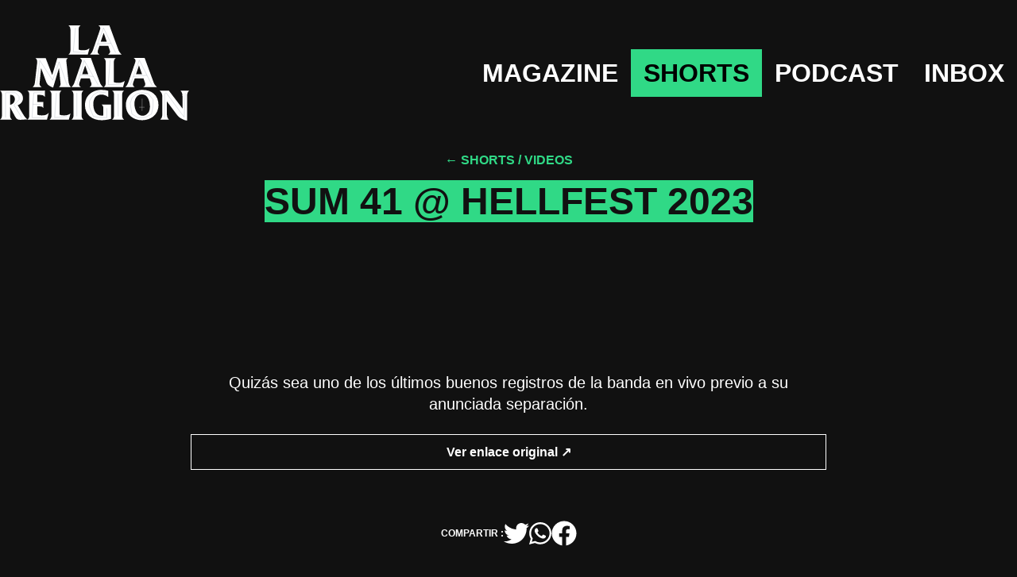

--- FILE ---
content_type: text/html; charset=utf-8
request_url: https://www.lamalareligion.cl/shorts/138
body_size: 8345
content:
<!DOCTYPE html><html lang="en"><head><meta charSet="utf-8"/><meta name="viewport" content="width=device-width"/><link rel="dns-prefetch" href="//www.googletagmanager.com"/><link rel="preconnect" href="//www.googletagmanager.com"/><link rel="apple-touch-icon" sizes="180x180" href="/favicon/apple-touch-icon.png"/><link rel="icon" type="image/png" sizes="32x32" href="/favicon/favicon-32x32.png"/><link rel="icon" type="image/png" sizes="16x16" href="/favicon/favicon-16x16.png"/><link rel="manifest" href="/favicon/site.webmanifest"/><link rel="mask-icon" href="/favicon/safari-pinned-tab.svg" color="#000000"/><link rel="shortcut icon" href="/favicon/favicon.ico"/><meta name="msapplication-TileColor" content="#000000"/><meta name="msapplication-config" content="/favicon/browserconfig.xml"/><meta name="theme-color" content="#000"/><link rel="alternate" type="application/rss+xml" href="/feed.xml"/><title>Sum 41 @ Hellfest 2023<!-- --> - La Mala Religión</title><meta name="description" content="Quizás sea uno de los últimos buenos registros de la banda en vivo previo a su anunciada separación."/><meta property="og:url" content="https://lamalareligion.cl/shorts/138"/><meta property="og:type" content="website"/><meta property="og:title" content="Sum 41 @ Hellfest 2023"/><meta property="og:description" content="Quizás sea uno de los últimos buenos registros de la banda en vivo previo a su anunciada separación."/><meta property="og:image" content="https://i.ytimg.com/vi/j6zpN2idNQk/maxresdefault.jpg"/><meta name="twitter:card" content="summary_large_image"/><meta property="twitter:domain" content="lamalareligion.cl"/><meta property="twitter:url" content="https://lamalareligion.cl/shorts/138"/><meta name="twitter:title" content="Sum 41 @ Hellfest 2023"/><meta name="twitter:description" content="Quizás sea uno de los últimos buenos registros de la banda en vivo previo a su anunciada separación."/><meta name="twitter:image" content="https://i.ytimg.com/vi/j6zpN2idNQk/maxresdefault.jpg"/><meta name="google-adsense-account" content="ca-pub-7935450243257126"/><link rel="preload" href="https://www.lamalareligion.cl/api/ogShare?title=Sum%2041%20%40%20Hellfest%202023&amp;description=Quiz%C3%A1s%20sea%20uno%20de%20los%20%C3%BAltimos%20buenos%20registros%20de%20la%20banda%20en%20vivo%20previo%20a%20su%20anunciada%20separaci%C3%B3n.&amp;image=https://i.ytimg.com/vi/j6zpN2idNQk/maxresdefault.jpg" as="image" fetchpriority="high"/><meta name="next-head-count" content="29"/><link rel="preload" href="/_next/static/css/14e8a42f941d4c5e.css" as="style" crossorigin=""/><link rel="stylesheet" href="/_next/static/css/14e8a42f941d4c5e.css" crossorigin="" data-n-g=""/><noscript data-n-css=""></noscript><script defer="" crossorigin="" nomodule="" src="/_next/static/chunks/polyfills-c67a75d1b6f99dc8.js"></script><script data-partytown-config="">
            partytown = {
              lib: "/_next/static/~partytown/"
            };
          </script><script data-partytown="">!(function(w,p,f,c){c=w[p]=w[p]||{};c[f]=(c[f]||[])})(window,'partytown','forward');/* Partytown 0.7.3 - MIT builder.io */
!function(t,e,n,i,r,o,a,d,s,c,p,l){function u(){l||(l=1,"/"==(a=(o.lib||"/~partytown/")+(o.debug?"debug/":""))[0]&&(s=e.querySelectorAll('script[type="text/partytown"]'),i!=t?i.dispatchEvent(new CustomEvent("pt1",{detail:t})):(d=setTimeout(w,1e4),e.addEventListener("pt0",f),r?h(1):n.serviceWorker?n.serviceWorker.register(a+(o.swPath||"partytown-sw.js"),{scope:a}).then((function(t){t.active?h():t.installing&&t.installing.addEventListener("statechange",(function(t){"activated"==t.target.state&&h()}))}),console.error):w())))}function h(t){c=e.createElement(t?"script":"iframe"),t||(c.setAttribute("style","display:block;width:0;height:0;border:0;visibility:hidden"),c.setAttribute("aria-hidden",!0)),c.src=a+"partytown-"+(t?"atomics.js?v=0.7.3":"sandbox-sw.html?"+Date.now()),e.body.appendChild(c)}function w(t,n){for(f(),t=0;t<s.length;t++)(n=e.createElement("script")).innerHTML=s[t].innerHTML,e.head.appendChild(n);c&&c.parentNode.removeChild(c)}function f(){clearTimeout(d)}o=t.partytown||{},i==t&&(o.forward||[]).map((function(e){p=t,e.split(".").map((function(e,n,i){p=p[i[n]]=n+1<i.length?"push"==i[n+1]?[]:p[i[n]]||{}:function(){(t._ptf=t._ptf||[]).push(i,arguments)}}))})),"complete"==e.readyState?u():(t.addEventListener("DOMContentLoaded",u),t.addEventListener("load",u))}(window,document,navigator,top,window.crossOriginIsolated);</script><script src="/_next/static/chunks/webpack-e7e53640e47ac2d6.js" defer="" crossorigin=""></script><script src="/_next/static/chunks/framework-10fac88913917d91.js" defer="" crossorigin=""></script><script src="/_next/static/chunks/main-196388956d59a4ae.js" defer="" crossorigin=""></script><script src="/_next/static/chunks/pages/_app-ca86f3697afe4947.js" defer="" crossorigin=""></script><script src="/_next/static/chunks/53-046840280bd04642.js" defer="" crossorigin=""></script><script src="/_next/static/chunks/675-36796811792ace0a.js" defer="" crossorigin=""></script><script src="/_next/static/chunks/568-51cf069a4b7d9aeb.js" defer="" crossorigin=""></script><script src="/_next/static/chunks/pages/shorts/%5Bid%5D-91a231f87b3d0e8c.js" defer="" crossorigin=""></script><script src="/_next/static/P8xMlQGp9EL9tQ6rerZlZ/_buildManifest.js" defer="" crossorigin=""></script><script src="/_next/static/P8xMlQGp9EL9tQ6rerZlZ/_ssgManifest.js" defer="" crossorigin=""></script><style data-styled="" data-styled-version="5.3.6"></style></head><body><div id="__next"><div class="min-h-screen"><main><div class="container mx-auto"><header><div class="logoMain"><div class="logo-LMR"><a title="La Mala Religión" href="/"><svg width="1629" height="820" viewBox="0 0 1629 820" fill="none" xmlns="http://www.w3.org/2000/svg"><path d="M676.9 207.8c12.2 5.7 26.2 6.5 39.9 6.5 20.9 0 37.2-4.2 53.9-16.7l-14.4 53.2H590.7v-1.1c18.6-11.8 16-33 16-52.8V55.1c0-19.8 2.7-41.4-16-53.2V.8h102.2v1.1c-18.6 11.8-16 33.4-16 53.6v152.3zM857 175.1l-9.1 25.8c-2.7 7.6-6.8 19.4-6.8 27.3 0 10.6 6.8 15.6 13.7 21.3v1.1h-77.9v-1.1c14.4-13.3 19.4-24.3 26.2-43.7l52.4-151.6c2.3-7.6 8.4-22.4 8.4-30.4 0-10.3-6.8-17.1-14.4-22V.7h93.1l71.8 195.6c9.1 24.3 11 33 32.7 53.2v1.1H932.4v-1.1c8.7-5.7 15.6-11 15.6-23.2 0-6.5-.8-8.4-3-14.4l-12.5-36.8H857zM893.4 65h-.4l-25.1 74.8h51.7L893.4 65zM493.8 282.2v-1.1h90.8v1.1c-9.1 8.4-14.8 12.2-13.3 25.8l17.8 164.5c2.3 21.3 4.2 42.5 20.9 57.4v1.1H509.8v-1.1c6.5-6.5 13.3-16.7 12.2-27l-13.7-133.3h-1.1l-49.4 165.6c-12.9-3-25.1-10.3-36.1-17.5-17.8-11.8-22.4-27.7-29.6-47.1l-37.2-101h-1.1l-12.9 131c-1.1 12.9 5.7 23.6 16.7 29.2v1.1h-74.8v-1.1c16.7-13.7 17.5-32.7 19.7-53.2l18.2-159.5c1.5-14.4-4.2-25.8-14.4-34.9v-1.1h87.4v1.1l56.2 145.5 43.9-145.5zM697.4 455.4l-9.1 25.8c-2.7 7.6-6.8 19.4-6.8 27.3 0 10.6 6.8 15.6 13.7 21.3v1.1h-77.9v-1.1c14.4-13.3 19.4-24.3 26.2-43.7l52.4-151.6c2.3-7.6 8.4-22.4 8.4-30.4 0-10.3-6.8-17.1-14.4-22V281H783l71.8 195.6c9.1 24.3 11 33 32.7 53.2v1.1H772.6v-1.1c8.7-5.7 15.6-11 15.6-23.2 0-6.5-.8-8.4-3-14.4l-12.5-36.8h-75.3zm36.5-110.1h-.4l-25.1 74.8h51.7l-26.2-74.8zM980.8 488.1c12.2 5.7 26.2 6.5 39.9 6.5 20.9 0 37.2-4.2 53.9-16.7l-14.4 53.2H894.6V530c18.6-11.8 16-33 16-52.8V335.4c0-19.8 2.7-41.4-16-53.2v-1.1h102.2v1.1c-18.6 11.8-16 33.4-16 53.6v152.3zM1160.8 455.4l-9.1 25.8c-2.7 7.6-6.8 19.4-6.8 27.3 0 10.6 6.8 15.6 13.7 21.3v1.1h-77.9v-1.1c14.4-13.3 19.4-24.3 26.2-43.7l52.4-151.6c2.3-7.6 8.4-22.4 8.4-30.4 0-10.3-6.8-17.1-14.4-22V281h93.1l71.8 195.6c9.1 24.3 11 33 32.7 53.2v1.1H1236v-1.1c8.7-5.7 15.6-11 15.6-23.2 0-6.5-.8-8.4-3-14.4l-12.5-36.8h-75.3zm36.5-110.1h-.4l-25.1 74.8h51.7l-26.2-74.8zM87 757c0 19.7-2.7 41.4 16 53.2v1.1H.8v-1.1c18.6-11.8 15.9-33.4 15.9-53.2V615.7c0-19.7 2.7-41.4-15.9-53.2v-1.1h112.4c18.6 0 33.8-.4 50.9 8.7 22.4 12.2 33.8 32.3 33.8 57.7 0 28.5-20.1 49.4-45.2 60l45.2 75.6c10.3 17.1 21.3 33 36.5 45.6l-52.4 3.4c-25.4 1.5-37.6-1.9-50.9-25.4L87 704.2V757zm0-158.7v85.8c23.6-4.2 41-24.3 41-48.2 0-12.2-4.9-25.1-15.2-32.3-6.5-4.6-14.4-5.3-22-5.3H87zM322.5 769.2c12.5 4.9 26.6 5.7 39.9 5.7 21.3 0 41-3.4 55.5-20.9h1.9l-15.2 57.4H236.3v-1.1c18.6-11.8 15.9-33 15.9-52.8V615.4c0-19.7 2.7-41.4-15.9-52.8v-1.1h132.9c5.7 0 11.8 0 15.9-1.9h1.1v55.1h-1.1c-10.3-17.9-31.9-16-50.5-16h-12.2v61.5h35.3c5.3 0 10.6-.4 14.1-1.9h1.9v53.2h-1.9c-5.3-15.2-22.8-13.7-36.8-13.7h-12.5v71.4zM513.6 768.4c12.2 5.7 26.2 6.5 39.9 6.5 20.9 0 37.2-4.2 53.9-16.7L593 811.3H427.4v-1.1c18.6-11.8 16-33 16-52.8V615.7c0-19.7 2.7-41.4-16-53.2v-1.1h102.2v1.1c-18.6 11.8-16 33.4-16 53.6v152.3zM703.1 757.4c0 19.7-2.7 41 16 52.8v1.1H616.9v-1.1c18.6-11.8 16-33 16-52.8V615.7c0-19.7 2.7-41.4-16-53.2v-1.1h102.2v1.1c-18.6 11.8-16 33.4-16 53.2v141.7zM955.7 804.5c-26.2 7.2-53.6 11.8-80.9 11.8-79 0-142.8-44.8-142.8-129.1 0-81.7 62.7-131.8 141.3-131.8 19.8 0 39.9 2.3 58.9 7.6v52.8h-1.9c-12.9-12.2-36.5-20.1-55.8-20.1-49.4 0-70.6 34.6-70.6 80.5 0 46.7 16.3 100.7 71.4 100.7 4.9 0 10.3 0 15.2-1.1v-56.2c0-17.1-.8-26.2-14.4-36.8v-1.1h79.8v122.8h-.2zM1052.6 757.4c0 19.7-2.7 41 16 52.8v1.1H966.4v-1.1c18.6-11.8 16-33 16-52.8V615.7c0-19.7 2.7-41.4-16-53.2v-1.1h102.2v1.1c-18.6 11.8-16 33.4-16 53.2v141.7zM1226.9 555.3c79.8 0 138.3 46.3 138.3 129.9 0 82.8-65.7 131-142.8 131-77.9 0-138.3-50.5-138.3-130.7 0-80.8 65.7-130.2 142.8-130.2zm-51.3 190.3c10.6 18.2 29.6 32.7 51.3 32.7 20.1 0 38.4-10.3 50.5-26.6 11.4-15.2 14.1-34.6 14.1-53.2 0-43.3-17.1-105.2-69.1-105.2-44.8 0-64.6 42.9-64.6 82 0 22.1 7.2 51.3 17.8 70.3zM1611.3 819.3c-13.3 0-34.2-9.5-45.6-15.2-28.1-14.1-35.3-27-53.9-51.3l-72.9-97.2h-1.1v100.3c0 22 .4 38.7 16.7 54.3v1.1h-73.3v-1.1c16.7-15.6 17.1-32.3 17.1-54.3v-131c0-29.2-1.5-39.5-22-62.3v-1.1h79v1.1l116.6 152.7v-98.4c0-22-.4-38.7-16.7-54.3v-1.1h72.9v1.1c-16.3 15.6-16.7 32.3-16.7 54.3v202.4h-.1z" fill="#fff"></path><path d="M649.8 20.8l-18.5 206.7 105.1 7.3M810.3 239.8l81.4-219 104.7 214M839.9 160.2l116.7-6.8M662.1 516.5L726 301.4l121.3 215.1M948.8 298.5l-16.5 212.3 118.2-5.8M1121.4 516.5l78.6-218 111.8 221M47.8 793.9V579.6h86.1l30.6 32.5v27l-44 47.7 67 107.1M367.4 579.6h-76.6l-15.3 214.3h111M350.1 679.1h-66.4M486 579.6l-15.3 214.3 107.2-9.5M662.1 579.6v202.9M912.8 579.6l-65.5-7.6-43.6 26.7-32.6 51.7V704l32.6 78.5 53.6 11.4h63.1v-82M1018 588.4v194.1M1121.4 671l17.2-49.8 40.2-32.8 44-8.8 55.5 8.8 40.2 50.7v57.2l-13.4 67.2-57.4 30.4h-59.4l-51.6-30.4-15.3-92.5zM1595.9 579.6l-9.6 210.3-154.9-210.3-13.4 8.8v205.5M316.9 516.5l25.6-215.1 111 171L509 313.6l68.9 202.9M688.7 426.7l115.7 13.7M1148.8 440.4l116.8-11.1" stroke="#182D47" stroke-miterlimit="10"></path><path d="M1224.5 631l-1.1 105.3M1198.8 704.9h46.7" stroke="#fff" stroke-width="2" stroke-miterlimit="10"></path></svg></a></div></div><nav class="header-menu"><ul><li class=""><a href="/posts">Magazine</a></li><li class="active"><a href="/shorts">shorts</a></li><li class=""><a href="/podcast">Podcast</a></li><li class=""><a href="/inbox">Inbox</a></li></ul></nav></header><article class="single-post"><span class="category"><a href="/shorts">← Shorts</a> / <!-- -->Videos</span><div class="text-center"><h1>Sum 41 @ Hellfest 2023</h1></div><div class="content-post contentMaxWidth content-shorts"><div class="embed"><iframe width="200" height="113" src="https://www.youtube.com/embed/j6zpN2idNQk?feature=oembed" frameborder="0" allow="accelerometer; autoplay; clipboard-write; encrypted-media; gyroscope; picture-in-picture; web-share" allowfullscreen title="Sum 41 - Hellfest 2023 – ARTE Concert"></iframe></div><p>Quizás sea uno de los últimos buenos registros de la banda en vivo previo a su anunciada separación.</p><a target="_blank" class="view-more-button" href="https://www.youtube.com/watch?v=j6zpN2idNQk">Ver enlace original ↗</a></div><dialog id="favDialog" class="fixed top-0 left-0 hidden h-full w-full bg-slate-600 bg-opacity-50" open=""><div class="flex flex-col bg-gray-900 p-10 text-center text-white"><img alt="image to share" loading="lazy" width="1080" height="1920" decoding="async" data-nimg="1" class="mx-auto w-60 md:w-72" style="color:transparent" src="https://www.lamalareligion.cl/api/ogShare?title=Sum%2041%20%40%20Hellfest%202023&amp;description=Quiz%C3%A1s%20sea%20uno%20de%20los%20%C3%BAltimos%20buenos%20registros%20de%20la%20banda%20en%20vivo%20previo%20a%20su%20anunciada%20separaci%C3%B3n.&amp;image=https://i.ytimg.com/vi/j6zpN2idNQk/maxresdefault.jpg"/><button class="mx-auto my-4 block w-full border-2 border-solid border-white p-2 hover:bg-slate-800 hover:text-white">Descargar</button><p class=" text-xs ">Se descargará la imagen y se copiará el enlace en el portapapeles</p></div></dialog><section class="sharePost"><p>Compartir : </p><button class="instagram"><svg xmlns="http://www.w3.org/2000/svg" viewBox="0 0 448 512"><path d="M224.1 141c-63.6 0-114.9 51.3-114.9 114.9s51.3 114.9 114.9 114.9S339 319.5 339 255.9 287.7 141 224.1 141zm0 189.6c-41.1 0-74.7-33.5-74.7-74.7s33.5-74.7 74.7-74.7 74.7 33.5 74.7 74.7-33.6 74.7-74.7 74.7zm146.4-194.3c0 14.9-12 26.8-26.8 26.8-14.9 0-26.8-12-26.8-26.8s12-26.8 26.8-26.8 26.8 12 26.8 26.8zm76.1 27.2c-1.7-35.9-9.9-67.7-36.2-93.9-26.2-26.2-58-34.4-93.9-36.2-37-2.1-147.9-2.1-184.9 0-35.8 1.7-67.6 9.9-93.9 36.1s-34.4 58-36.2 93.9c-2.1 37-2.1 147.9 0 184.9 1.7 35.9 9.9 67.7 36.2 93.9s58 34.4 93.9 36.2c37 2.1 147.9 2.1 184.9 0 35.9-1.7 67.7-9.9 93.9-36.2 26.2-26.2 34.4-58 36.2-93.9 2.1-37 2.1-147.8 0-184.8zM398.8 388c-7.8 19.6-22.9 34.7-42.6 42.6-29.5 11.7-99.5 9-132.1 9s-102.7 2.6-132.1-9c-19.6-7.8-34.7-22.9-42.6-42.6-11.7-29.5-9-99.5-9-132.1s-2.6-102.7 9-132.1c7.8-19.6 22.9-34.7 42.6-42.6 29.5-11.7 99.5-9 132.1-9s102.7-2.6 132.1 9c19.6 7.8 34.7 22.9 42.6 42.6 11.7 29.5 9 99.5 9 132.1s2.7 102.7-9 132.1z"></path></svg></button><a href="https://twitter.com/intent/tweet?url=https%3A%2F%2Flamalareligion.cl%2Fshorts%2F138&amp;text=Sum%2041%20%40%20Hellfest%202023%20%23lamalareligion" target="_blank" rel="noreferrer"><svg xmlns="http://www.w3.org/2000/svg" viewBox="0 0 512 512"><path d="M459.37 151.716c.325 4.548.325 9.097.325 13.645 0 138.72-105.583 298.558-298.558 298.558-59.452 0-114.68-17.219-161.137-47.106 8.447.974 16.568 1.299 25.34 1.299 49.055 0 94.213-16.568 130.274-44.832-46.132-.975-84.792-31.188-98.112-72.772 6.498.974 12.995 1.624 19.818 1.624 9.421 0 18.843-1.3 27.614-3.573-48.081-9.747-84.143-51.98-84.143-102.985v-1.299c13.969 7.797 30.214 12.67 47.431 13.319-28.264-18.843-46.781-51.005-46.781-87.391 0-19.492 5.197-37.36 14.294-52.954 51.655 63.675 129.3 105.258 216.365 109.807-1.624-7.797-2.599-15.918-2.599-24.04 0-57.828 46.782-104.934 104.934-104.934 30.213 0 57.502 12.67 76.67 33.137 23.715-4.548 46.456-13.32 66.599-25.34-7.798 24.366-24.366 44.833-46.132 57.827 21.117-2.273 41.584-8.122 60.426-16.243-14.292 20.791-32.161 39.308-52.628 54.253z"></path></svg></a><a href="https://api.whatsapp.com/send?text=Sum%2041%20%40%20Hellfest%202023%20%23lamalareligion%20%3A%20https%3A%2F%2Flamalareligion.cl%2Fshorts%2F138" target="_blank" rel="noreferrer"><svg xmlns="http://www.w3.org/2000/svg" viewBox="0 0 448 512"><path d="M380.9 97.1C339 55.1 283.2 32 223.9 32c-122.4 0-222 99.6-222 222 0 39.1 10.2 77.3 29.6 111L0 480l117.7-30.9c32.4 17.7 68.9 27 106.1 27h.1c122.3 0 224.1-99.6 224.1-222 0-59.3-25.2-115-67.1-157zm-157 341.6c-33.2 0-65.7-8.9-94-25.7l-6.7-4-69.8 18.3L72 359.2l-4.4-7c-18.5-29.4-28.2-63.3-28.2-98.2 0-101.7 82.8-184.5 184.6-184.5 49.3 0 95.6 19.2 130.4 54.1 34.8 34.9 56.2 81.2 56.1 130.5 0 101.8-84.9 184.6-186.6 184.6zm101.2-138.2c-5.5-2.8-32.8-16.2-37.9-18-5.1-1.9-8.8-2.8-12.5 2.8-3.7 5.6-14.3 18-17.6 21.8-3.2 3.7-6.5 4.2-12 1.4-32.6-16.3-54-29.1-75.5-66-5.7-9.8 5.7-9.1 16.3-30.3 1.8-3.7.9-6.9-.5-9.7-1.4-2.8-12.5-30.1-17.1-41.2-4.5-10.8-9.1-9.3-12.5-9.5-3.2-.2-6.9-.2-10.6-.2-3.7 0-9.7 1.4-14.8 6.9-5.1 5.6-19.4 19-19.4 46.3 0 27.3 19.9 53.7 22.6 57.4 2.8 3.7 39.1 59.7 94.8 83.8 35.2 15.2 49 16.5 66.6 13.9 10.7-1.6 32.8-13.4 37.4-26.4 4.6-13 4.6-24.1 3.2-26.4-1.3-2.5-5-3.9-10.5-6.6z"></path></svg></a><a href="https://www.facebook.com/sharer/sharer.php?u=https://lamalareligion.cl/shorts/138" target="_blank" rel="noreferrer"><svg xmlns="http://www.w3.org/2000/svg" viewBox="0 0 512 512"><path d="M504 256C504 119 393 8 256 8S8 119 8 256c0 123.78 90.69 226.38 209.25 245V327.69h-63V256h63v-54.64c0-62.15 37-96.48 93.67-96.48 27.14 0 55.52 4.84 55.52 4.84v61h-31.28c-30.8 0-40.41 19.12-40.41 38.73V256h68.78l-11 71.69h-57.78V501C413.31 482.38 504 379.78 504 256z"></path></svg></a></section><dialog class="modalShare"><div class="mb-1 flex justify-end"><button class="close rounded bg-slate-600 py-1 px-2 hover:bg-slate-800">Cerrar</button></div><img alt="share Image" fetchpriority="high" width="270" height="480" decoding="async" data-nimg="1" style="color:transparent" src="https://www.lamalareligion.cl/api/ogShare?title=Sum%2041%20%40%20Hellfest%202023&amp;description=Quiz%C3%A1s%20sea%20uno%20de%20los%20%C3%BAltimos%20buenos%20registros%20de%20la%20banda%20en%20vivo%20previo%20a%20su%20anunciada%20separaci%C3%B3n.&amp;image=https://i.ytimg.com/vi/j6zpN2idNQk/maxresdefault.jpg"/><button class="share-img mt-2 flex w-full justify-center rounded p-2 text-center font-semibold uppercase text-black">Compartir</button></dialog></article></div></main></div><section class="followus"><div class="link"><a href="https://open.spotify.com/show/6zVDPWfkFjzLhG1soj2JsX" target="_blank" rel="noreferrer"><svg xmlns="http://www.w3.org/2000/svg" viewBox="0 0 496 512"><path d="M248 8C111.1 8 0 119.1 0 256s111.1 248 248 248 248-111.1 248-248S384.9 8 248 8zm100.7 364.9c-4.2 0-6.8-1.3-10.7-3.6-62.4-37.6-135-39.2-206.7-24.5-3.9 1-9 2.6-11.9 2.6-9.7 0-15.8-7.7-15.8-15.8 0-10.3 6.1-15.2 13.6-16.8 81.9-18.1 165.6-16.5 237 26.2 6.1 3.9 9.7 7.4 9.7 16.5s-7.1 15.4-15.2 15.4zm26.9-65.6c-5.2 0-8.7-2.3-12.3-4.2-62.5-37-155.7-51.9-238.6-29.4-4.8 1.3-7.4 2.6-11.9 2.6-10.7 0-19.4-8.7-19.4-19.4s5.2-17.8 15.5-20.7c27.8-7.8 56.2-13.6 97.8-13.6 64.9 0 127.6 16.1 177 45.5 8.1 4.8 11.3 11 11.3 19.7-.1 10.8-8.5 19.5-19.4 19.5zm31-76.2c-5.2 0-8.4-1.3-12.9-3.9-71.2-42.5-198.5-52.7-280.9-29.7-3.6 1-8.1 2.6-12.9 2.6-13.2 0-23.3-10.3-23.3-23.6 0-13.6 8.4-21.3 17.4-23.9 35.2-10.3 74.6-15.2 117.5-15.2 73 0 149.5 15.2 205.4 47.8 7.8 4.5 12.9 10.7 12.9 22.6 0 13.6-11 23.3-23.2 23.3z"></path></svg>Escúchanos en Spotify</a></div><div class="link"><a href="https://www.instagram.com/lamalareligion/" target="_blank" rel="noreferrer"><svg xmlns="http://www.w3.org/2000/svg" viewBox="0 0 448 512"><path d="M224.1 141c-63.6 0-114.9 51.3-114.9 114.9s51.3 114.9 114.9 114.9S339 319.5 339 255.9 287.7 141 224.1 141zm0 189.6c-41.1 0-74.7-33.5-74.7-74.7s33.5-74.7 74.7-74.7 74.7 33.5 74.7 74.7-33.6 74.7-74.7 74.7zm146.4-194.3c0 14.9-12 26.8-26.8 26.8-14.9 0-26.8-12-26.8-26.8s12-26.8 26.8-26.8 26.8 12 26.8 26.8zm76.1 27.2c-1.7-35.9-9.9-67.7-36.2-93.9-26.2-26.2-58-34.4-93.9-36.2-37-2.1-147.9-2.1-184.9 0-35.8 1.7-67.6 9.9-93.9 36.1s-34.4 58-36.2 93.9c-2.1 37-2.1 147.9 0 184.9 1.7 35.9 9.9 67.7 36.2 93.9s58 34.4 93.9 36.2c37 2.1 147.9 2.1 184.9 0 35.9-1.7 67.7-9.9 93.9-36.2 26.2-26.2 34.4-58 36.2-93.9 2.1-37 2.1-147.8 0-184.8zM398.8 388c-7.8 19.6-22.9 34.7-42.6 42.6-29.5 11.7-99.5 9-132.1 9s-102.7 2.6-132.1-9c-19.6-7.8-34.7-22.9-42.6-42.6-11.7-29.5-9-99.5-9-132.1s-2.6-102.7 9-132.1c7.8-19.6 22.9-34.7 42.6-42.6 29.5-11.7 99.5-9 132.1-9s102.7-2.6 132.1 9c19.6 7.8 34.7 22.9 42.6 42.6 11.7 29.5 9 99.5 9 132.1s2.7 102.7-9 132.1z"></path></svg>Síguenos en Instagram</a></div></section><footer><div class="container"><div class="logoFooter"><svg width="3327" height="265" viewBox="0 0 3327 265" fill="none" xmlns="http://www.w3.org/2000/svg"><path d="M1785.2 201.7c0 19.7-2.7 41.4 16 53.2v1.1H1699v-1.1c18.6-11.8 15.9-33.4 15.9-53.2V60.4c0-19.7 2.7-41.4-15.9-53.2V6.1h112.4c18.6 0 33.8-.4 50.9 8.7 22.4 12.2 33.8 32.3 33.8 57.7 0 28.5-20.1 49.4-45.2 60l45.2 75.6c10.3 17.1 21.3 33 36.5 45.6l-52.4 3.4c-25.4 1.5-37.6-1.9-50.9-25.4l-44.1-82.8v52.8zm0-158.7v85.8c23.6-4.2 41-24.3 41-48.2 0-12.2-4.9-25.1-15.2-32.3-6.5-4.6-14.4-5.3-22-5.3h-3.8zM2020.7 213.9c12.5 4.9 26.6 5.7 39.9 5.7 21.3 0 41-3.4 55.5-20.9h1.9l-15.2 57.4h-168.3V255c18.6-11.8 15.9-33 15.9-52.8V60.1c0-19.7 2.7-41.4-15.9-52.8V6.2h132.9c5.7 0 11.8 0 15.9-1.9h1.1v55.1h-1.1c-10.3-17.9-31.9-16-50.5-16h-12.2v61.5h35.3c5.3 0 10.6-.4 14.1-1.9h1.9v53.2h-1.9c-5.3-15.2-22.8-13.7-36.8-13.7h-12.5v71.4zM2211.8 213.1c12.2 5.7 26.2 6.5 39.9 6.5 20.9 0 37.2-4.2 53.9-16.7l-14.4 53.1h-165.6v-1.1c18.6-11.8 16-33 16-52.8V60.4c0-19.7 2.7-41.4-16-53.2V6.1h102.2v1.1c-18.6 11.8-16 33.4-16 53.6v152.3zM2401.3 202.1c0 19.7-2.7 41 16 52.8v1.1h-102.2v-1.1c18.6-11.8 16-33 16-52.8V60.4c0-19.7 2.7-41.4-16-53.2V6.1h102.2v1.1c-18.6 11.8-16 33.4-16 53.2v141.7zM2653.9 249.2c-26.2 7.2-53.6 11.8-80.9 11.8-79 0-142.8-44.8-142.8-129.1 0-81.7 62.7-131.8 141.3-131.8 19.8 0 39.9 2.3 58.9 7.6v52.8h-1.9c-12.9-12.2-36.5-20.1-55.8-20.1-49.4 0-70.6 34.6-70.6 80.5 0 46.7 16.3 100.7 71.4 100.7 4.9 0 10.3 0 15.2-1.1v-56.2c0-17.1-.8-26.2-14.4-36.8v-1.1h79.8v122.8h-.2zM2750.8 202.1c0 19.7-2.7 41 16 52.8v1.1h-102.2v-1.1c18.6-11.8 16-33 16-52.8V60.4c0-19.7 2.7-41.4-16-53.2V6.1h102.2v1.1c-18.6 11.8-16 33.4-16 53.2v141.7zM2925.1 0c79.8 0 138.3 46.3 138.3 129.9 0 82.8-65.7 131-142.8 131-77.9 0-138.3-50.5-138.3-130.7C2782.3 49.4 2848 0 2925.1 0zm-51.3 190.3c10.6 18.2 29.6 32.7 51.3 32.7 20.1 0 38.4-10.3 50.5-26.6 11.4-15.2 14.1-34.6 14.1-53.2 0-43.3-17.1-105.2-69.1-105.2-44.8 0-64.6 42.9-64.6 82 0 22.1 7.2 51.3 17.8 70.3zM3309.5 264c-13.3 0-34.2-9.5-45.6-15.2-28.1-14.1-35.3-27-53.9-51.3l-72.9-97.2h-1.1v100.3c0 22 .4 38.7 16.7 54.3v1.1h-73.3v-1.1c16.7-15.6 17.1-32.3 17.1-54.3v-131c0-29.2-1.5-39.5-22-62.3V6.2h79v1.1L3270.1 160V61.6c0-22-.4-38.7-16.7-54.3V6.2h72.9v1.1c-16.3 15.6-16.7 32.3-16.7 54.3V264h-.1z" fill="#fff"></path><path d="M1746 238.6V24.3h86.1l30.6 32.5v27l-44 47.7 67 107.1M2065.6 24.3H1989l-15.3 214.3h111M2048.3 123.8h-66.4M2184.2 24.3l-15.3 214.3 107.2-9.5M2360.3 24.3v202.9M2611 24.3l-65.5-7.6-43.6 26.7-32.6 51.7v53.6l32.6 78.5 53.6 11.4h63.1v-82M2716.2 33.1v194.1M2819.6 115.7l17.2-49.8 40.2-32.8 44-8.8 55.5 8.8 40.2 50.7V141l-13.4 67.2-57.4 30.4h-59.4l-51.6-30.4-15.3-92.5zM3294.1 24.3l-9.6 210.3-154.9-210.3-13.4 8.8v205.5" stroke="#182D47" stroke-miterlimit="10"></path><path d="M2922.7 75.7l-1.1 105.3M2897 149.6h46.7" stroke="#fff" stroke-width="2" stroke-miterlimit="10"></path><path d="M764 11.2v-1.1h90.8v1.1c-9.1 8.4-14.8 12.2-13.3 25.8l17.8 164.5c2.3 21.3 4.2 42.5 20.9 57.4v1.1H780v-1.1c6.5-6.5 13.3-16.7 12.2-27L778.5 98.6h-1.1L728 264.2c-12.9-3-25.1-10.3-36.1-17.5-17.8-11.8-22.4-27.7-29.6-47.1l-37.2-101H624l-12.9 131c-1.1 12.9 5.7 23.6 16.7 29.2v1.1H553v-1.1c16.7-13.7 17.5-32.7 19.7-53.2l18.2-159.5c1.5-14.4-4.2-25.8-14.4-34.9v-1.1h87.4v1.1l56.2 145.5L764 11.2zM967.6 184.4l-9.1 25.8c-2.7 7.6-6.8 19.4-6.8 27.3 0 10.6 6.8 15.6 13.7 21.3v1.1h-77.9v-1.1c14.4-13.3 19.4-24.3 26.2-43.7l52.4-151.6c2.3-7.6 8.4-22.4 8.4-30.4 0-10.3-6.8-17.1-14.4-22V10h93.1l71.8 195.6c9.1 24.3 11 33 32.7 53.2v1.1h-114.9v-1.1c8.7-5.7 15.6-11 15.6-23.2 0-6.5-.8-8.4-3-14.4l-12.5-36.8h-75.3zm36.5-110.1h-.4l-25.1 74.8h51.7l-26.2-74.8zM1251 217.1c12.2 5.7 26.2 6.5 39.9 6.5 20.9 0 37.2-4.2 53.9-16.7l-14.4 53.2h-165.6V259c18.6-11.8 16-33 16-52.8V64.4c0-19.8 2.7-41.4-16-53.2v-1.1H1267v1.1c-18.6 11.8-16 33.4-16 53.6v152.3zM1431 184.4l-9.1 25.8c-2.7 7.6-6.8 19.4-6.8 27.3 0 10.6 6.8 15.6 13.7 21.3v1.1h-77.9v-1.1c14.4-13.3 19.4-24.3 26.2-43.7l52.4-151.6c2.3-7.6 8.4-22.4 8.4-30.4 0-10.3-6.8-17.1-14.4-22V10h93.1l71.8 195.6c9.1 24.3 11 33 32.7 53.2v1.1h-114.9v-1.1c8.7-5.7 15.6-11 15.6-23.2 0-6.5-.8-8.4-3-14.4l-12.5-36.8H1431zm36.5-110.1h-.4l-25.1 74.8h51.7l-26.2-74.8z" fill="#fff"></path><path d="M932.3 245.5l63.9-215.1 121.3 215.1M1219 27.5l-16.5 212.3 118.2-5.8M1391.6 245.5l78.6-218 111.8 221M587.1 245.5l25.6-215.1 111 171 55.5-158.8 68.9 202.9M958.9 155.7l115.7 13.7M1419 169.4l116.8-11.1" stroke="#182D47" stroke-miterlimit="10"></path><path d="M86.2 221.1c12.2 5.7 26.2 6.5 39.9 6.5 20.9 0 37.2-4.2 53.9-16.7l-14.4 53.2H0V263c18.6-11.8 16-33 16-52.8V68.4C16 48.6 18.7 27 0 15.2v-1.1h102.2v1.1c-18.6 11.8-16 33.4-16 53.6v152.3zM266.3 188.4l-9.1 25.8c-2.7 7.6-6.8 19.4-6.8 27.3 0 10.6 6.8 15.6 13.7 21.3v1.1h-77.9v-1.1c14.4-13.3 19.4-24.3 26.2-43.7l52.4-151.6c2.3-7.6 8.4-22.4 8.4-30.4 0-10.3-6.8-17.1-14.4-22V14h93.1l71.8 195.6c9.1 24.3 11 33 32.7 53.2v1.1H341.7v-1.1c8.7-5.7 15.6-11 15.6-23.2 0-6.5-.8-8.4-3-14.4l-12.5-36.8h-75.5zm36.4-110.1h-.4l-25.1 74.8h51.7l-26.2-74.8z" fill="#fff"></path><path d="M59.1 34.1L40.6 240.8l105.1 7.3M219.6 253.1l81.4-219 104.7 214" stroke="#182D47" stroke-miterlimit="10"></path></svg></div></div></footer></div><script id="__NEXT_DATA__" type="application/json" crossorigin="">{"props":{"pageProps":{"post":{"id":138,"created_at":"2023-08-14T13:06:53.103109+00:00","post_title":"Sum 41 @ Hellfest 2023","post_source":"YouTube","post_url":"https://www.youtube.com/watch?v=j6zpN2idNQk","post_image":"https://i.ytimg.com/vi/j6zpN2idNQk/maxresdefault.jpg","post_comment":"Quizás sea uno de los últimos buenos registros de la banda en vivo previo a su anunciada separación.","post_embed":"\u003ciframe width=\"200\" height=\"113\" src=\"https://www.youtube.com/embed/j6zpN2idNQk?feature=oembed\" frameborder=\"0\" allow=\"accelerometer; autoplay; clipboard-write; encrypted-media; gyroscope; picture-in-picture; web-share\" allowfullscreen title=\"Sum 41 - Hellfest 2023 – ARTE Concert\"\u003e\u003c/iframe\u003e","post_slug":"sum-41-hellfest-2023-arte-concert","post_type":"Videos"},"id":"138"},"__N_SSG":true},"page":"/shorts/[id]","query":{"id":"138"},"buildId":"P8xMlQGp9EL9tQ6rerZlZ","isFallback":false,"gsp":true,"scriptLoader":[]}</script></body></html>

--- FILE ---
content_type: text/css; charset=utf-8
request_url: https://www.lamalareligion.cl/_next/static/css/14e8a42f941d4c5e.css
body_size: 6159
content:
/* ! tailwindcss v3.2.1 | MIT License | https://tailwindcss.com */*,:after,:before{box-sizing:border-box;border:0 solid #e5e7eb}:after,:before{--tw-content:""}html{line-height:1.5;-webkit-text-size-adjust:100%;-moz-tab-size:4;-o-tab-size:4;tab-size:4;font-family:ui-sans-serif,system-ui,-apple-system,BlinkMacSystemFont,Segoe UI,Roboto,Helvetica Neue,Arial,Noto Sans,sans-serif,Apple Color Emoji,Segoe UI Emoji,Segoe UI Symbol,Noto Color Emoji}body{margin:0;line-height:inherit}hr{height:0;color:inherit;border-top-width:1px}abbr:where([title]){-webkit-text-decoration:underline dotted;text-decoration:underline dotted}h1,h2,h3,h4,h5,h6{font-size:inherit;font-weight:inherit}a{color:inherit;text-decoration:inherit}b,strong{font-weight:bolder}code,kbd,pre,samp{font-family:ui-monospace,SFMono-Regular,Menlo,Monaco,Consolas,Liberation Mono,Courier New,monospace;font-size:1em}small{font-size:80%}sub,sup{font-size:75%;line-height:0;position:relative;vertical-align:baseline}sub{bottom:-.25em}sup{top:-.5em}table{text-indent:0;border-color:inherit;border-collapse:collapse}button,input,optgroup,select,textarea{font-family:inherit;font-size:100%;font-weight:inherit;line-height:inherit;color:inherit;margin:0;padding:0}button,select{text-transform:none}[type=button],[type=reset],[type=submit],button{-webkit-appearance:button;background-color:transparent;background-image:none}:-moz-focusring{outline:auto}:-moz-ui-invalid{box-shadow:none}progress{vertical-align:baseline}::-webkit-inner-spin-button,::-webkit-outer-spin-button{height:auto}[type=search]{-webkit-appearance:textfield;outline-offset:-2px}::-webkit-search-decoration{-webkit-appearance:none}::-webkit-file-upload-button{-webkit-appearance:button;font:inherit}summary{display:list-item}blockquote,dd,dl,figure,h1,h2,h3,h4,h5,h6,hr,p,pre{margin:0}fieldset{margin:0}fieldset,legend{padding:0}menu,ol,ul{list-style:none;margin:0;padding:0}textarea{resize:vertical}input::-moz-placeholder,textarea::-moz-placeholder{opacity:1;color:#9ca3af}input::placeholder,textarea::placeholder{opacity:1;color:#9ca3af}[role=button],button{cursor:pointer}:disabled{cursor:default}audio,canvas,embed,iframe,img,object,svg,video{display:block;vertical-align:middle}img,video{max-width:100%;height:auto}[hidden]{display:none}*,:after,:before{--tw-border-spacing-x:0;--tw-border-spacing-y:0;--tw-translate-x:0;--tw-translate-y:0;--tw-rotate:0;--tw-skew-x:0;--tw-skew-y:0;--tw-scale-x:1;--tw-scale-y:1;--tw-pan-x: ;--tw-pan-y: ;--tw-pinch-zoom: ;--tw-scroll-snap-strictness:proximity;--tw-ordinal: ;--tw-slashed-zero: ;--tw-numeric-figure: ;--tw-numeric-spacing: ;--tw-numeric-fraction: ;--tw-ring-inset: ;--tw-ring-offset-width:0px;--tw-ring-offset-color:#fff;--tw-ring-color:rgba(59,130,246,.5);--tw-ring-offset-shadow:0 0 #0000;--tw-ring-shadow:0 0 #0000;--tw-shadow:0 0 #0000;--tw-shadow-colored:0 0 #0000;--tw-blur: ;--tw-brightness: ;--tw-contrast: ;--tw-grayscale: ;--tw-hue-rotate: ;--tw-invert: ;--tw-saturate: ;--tw-sepia: ;--tw-drop-shadow: ;--tw-backdrop-blur: ;--tw-backdrop-brightness: ;--tw-backdrop-contrast: ;--tw-backdrop-grayscale: ;--tw-backdrop-hue-rotate: ;--tw-backdrop-invert: ;--tw-backdrop-opacity: ;--tw-backdrop-saturate: ;--tw-backdrop-sepia: }::backdrop{--tw-border-spacing-x:0;--tw-border-spacing-y:0;--tw-translate-x:0;--tw-translate-y:0;--tw-rotate:0;--tw-skew-x:0;--tw-skew-y:0;--tw-scale-x:1;--tw-scale-y:1;--tw-pan-x: ;--tw-pan-y: ;--tw-pinch-zoom: ;--tw-scroll-snap-strictness:proximity;--tw-ordinal: ;--tw-slashed-zero: ;--tw-numeric-figure: ;--tw-numeric-spacing: ;--tw-numeric-fraction: ;--tw-ring-inset: ;--tw-ring-offset-width:0px;--tw-ring-offset-color:#fff;--tw-ring-color:rgba(59,130,246,.5);--tw-ring-offset-shadow:0 0 #0000;--tw-ring-shadow:0 0 #0000;--tw-shadow:0 0 #0000;--tw-shadow-colored:0 0 #0000;--tw-blur: ;--tw-brightness: ;--tw-contrast: ;--tw-grayscale: ;--tw-hue-rotate: ;--tw-invert: ;--tw-saturate: ;--tw-sepia: ;--tw-drop-shadow: ;--tw-backdrop-blur: ;--tw-backdrop-brightness: ;--tw-backdrop-contrast: ;--tw-backdrop-grayscale: ;--tw-backdrop-hue-rotate: ;--tw-backdrop-invert: ;--tw-backdrop-opacity: ;--tw-backdrop-saturate: ;--tw-backdrop-sepia: }.container{width:100%}@media (min-width:640px){.container{max-width:640px}}@media (min-width:768px){.container{max-width:768px}}@media (min-width:1024px){.container{max-width:1024px}}@media (min-width:1280px){.container{max-width:1280px}}@media (min-width:1536px){.container{max-width:1536px}}.fixed{position:fixed}.absolute{position:absolute}.relative{position:relative}.top-0{top:0}.left-0{left:0}.col-span-2{grid-column:span 2/span 2}.row-span-3{grid-row:span 3/span 3}.mx-5{margin-left:1.25rem;margin-right:1.25rem}.mx-auto{margin-left:auto;margin-right:auto}.mx-16{margin-left:4rem;margin-right:4rem}.my-2{margin-top:.5rem;margin-bottom:.5rem}.my-4{margin-top:1rem;margin-bottom:1rem}.mx-6{margin-left:1.5rem;margin-right:1.5rem}.mx-1{margin-left:.25rem;margin-right:.25rem}.mb-5{margin-bottom:1.25rem}.mr-4{margin-right:1rem}.mb-8{margin-bottom:2rem}.mb-20{margin-bottom:5rem}.mb-4{margin-bottom:1rem}.mt-20{margin-top:5rem}.mt-10{margin-top:2.5rem}.mb-6{margin-bottom:1.5rem}.mt-1{margin-top:.25rem}.mb-2{margin-bottom:.5rem}.mt-3{margin-top:.75rem}.mb-3{margin-bottom:.75rem}.mt-2{margin-top:.5rem}.mt-28{margin-top:7rem}.mb-24{margin-bottom:6rem}.mb-1{margin-bottom:.25rem}.block{display:block}.flex{display:flex}.inline-flex{display:inline-flex}.grid{display:grid}.hidden{display:none}.h-full{height:100%}.h-12{height:3rem}.h-auto{height:auto}.h-6{height:1.5rem}.min-h-screen{min-height:100vh}.w-full{width:100%}.w-64{width:16rem}.w-max{width:-moz-max-content;width:max-content}.w-60{width:15rem}.w-12{width:3rem}.w-fit{width:-moz-fit-content;width:fit-content}.w-6{width:1.5rem}.max-w-screen-2xl{max-width:1536px}.max-w-2xl{max-width:42rem}.select-none{-webkit-user-select:none;-moz-user-select:none;user-select:none}.grid-flow-col{grid-auto-flow:column}.grid-cols-1{grid-template-columns:repeat(1,minmax(0,1fr))}.grid-rows-1{grid-template-rows:repeat(1,minmax(0,1fr))}.flex-col{flex-direction:column}.place-content-start{place-content:start}.items-center{align-items:center}.justify-end{justify-content:flex-end}.justify-center{justify-content:center}.gap-2{gap:.5rem}.gap-3{gap:.75rem}.gap-y-20{row-gap:5rem}.self-center{align-self:center}.rounded-full{border-radius:9999px}.rounded-lg{border-radius:.5rem}.rounded{border-radius:.25rem}.border-2{border-width:2px}.border{border-width:1px}.border-b{border-bottom-width:1px}.border-solid{border-style:solid}.border-white{--tw-border-opacity:1;border-color:rgb(255 255 255/var(--tw-border-opacity))}.border-accent-7{--tw-border-opacity:1;border-color:rgb(51 51 51/var(--tw-border-opacity))}.border-accent-2{--tw-border-opacity:1;border-color:rgb(234 234 234/var(--tw-border-opacity))}.border-gray-200{--tw-border-opacity:1;border-color:rgb(229 231 235/var(--tw-border-opacity))}.bg-red-100{--tw-bg-opacity:1;background-color:rgb(254 226 226/var(--tw-bg-opacity))}.bg-slate-600{--tw-bg-opacity:1;background-color:rgb(71 85 105/var(--tw-bg-opacity))}.bg-gray-900{--tw-bg-opacity:1;background-color:rgb(17 24 39/var(--tw-bg-opacity))}.bg-accent-7{--tw-bg-opacity:1;background-color:rgb(51 51 51/var(--tw-bg-opacity))}.bg-accent-1{--tw-bg-opacity:1;background-color:rgb(250 250 250/var(--tw-bg-opacity))}.bg-gray-50{--tw-bg-opacity:1;background-color:rgb(249 250 251/var(--tw-bg-opacity))}.bg-yellow-100{--tw-bg-opacity:1;background-color:rgb(254 247 218/var(--tw-bg-opacity))}.bg-blue-500{--tw-bg-opacity:1;background-color:rgb(34 118 252/var(--tw-bg-opacity))}.bg-slate-200{--tw-bg-opacity:1;background-color:rgb(226 232 240/var(--tw-bg-opacity))}.bg-gray-200{--tw-bg-opacity:1;background-color:rgb(229 231 235/var(--tw-bg-opacity))}.bg-opacity-50{--tw-bg-opacity:0.5}.p-0{padding:0}.p-2{padding:.5rem}.p-10{padding:2.5rem}.p-4{padding:1rem}.px-8{padding-left:2rem;padding-right:2rem}.py-2{padding-top:.5rem;padding-bottom:.5rem}.px-14{padding-left:3.5rem;padding-right:3.5rem}.px-4{padding-left:1rem;padding-right:1rem}.px-2{padding-left:.5rem;padding-right:.5rem}.py-1{padding-top:.25rem;padding-bottom:.25rem}.text-center{text-align:center}.font-sans{font-family:ui-sans-serif,system-ui,-apple-system,BlinkMacSystemFont,Segoe UI,Roboto,Helvetica Neue,Arial,Noto Sans,sans-serif,Apple Color Emoji,Segoe UI Emoji,Segoe UI Symbol,Noto Color Emoji}.text-5xl{font-size:2.5rem}.text-4xl{font-size:2.25rem;line-height:2.5rem}.text-xs{font-size:.75rem;line-height:1rem}.text-sm{font-size:.875rem;line-height:1.25rem}.text-xl{font-size:1.25rem}.text-lg,.text-xl{line-height:1.75rem}.text-lg{font-size:1.125rem}.text-3xl{font-size:1.875rem;line-height:2.25rem}.font-bold{font-weight:700}.font-semibold{font-weight:600}.uppercase{text-transform:uppercase}.leading-tight{line-height:1.2}.leading-relaxed{line-height:1.625}.leading-snug{line-height:1.375}.tracking-wide{letter-spacing:.025em}.text-white{--tw-text-opacity:1;color:rgb(255 255 255/var(--tw-text-opacity))}.text-gray-700{--tw-text-opacity:1;color:rgb(55 65 81/var(--tw-text-opacity))}.text-yellow-700{--tw-text-opacity:1;color:rgb(161 98 7/var(--tw-text-opacity))}.text-blue-500{--tw-text-opacity:1;color:rgb(34 118 252/var(--tw-text-opacity))}.text-black{--tw-text-opacity:1;color:rgb(0 0 0/var(--tw-text-opacity))}.underline{text-decoration-line:underline}.shadow-small{--tw-shadow:0 5px 10px rgba(0,0,0,.12);--tw-shadow-colored:0 5px 10px var(--tw-shadow-color)}.shadow-medium,.shadow-small{box-shadow:var(--tw-ring-offset-shadow,0 0 #0000),var(--tw-ring-shadow,0 0 #0000),var(--tw-shadow)}.shadow-medium{--tw-shadow:0 8px 30px rgba(0,0,0,.12);--tw-shadow-colored:0 8px 30px var(--tw-shadow-color)}.filter{filter:var(--tw-blur) var(--tw-brightness) var(--tw-contrast) var(--tw-grayscale) var(--tw-hue-rotate) var(--tw-invert) var(--tw-saturate) var(--tw-sepia) var(--tw-drop-shadow)}.transition-colors{transition-property:color,background-color,border-color,text-decoration-color,fill,stroke;transition-timing-function:cubic-bezier(.4,0,.2,1);transition-duration:.15s}.transition-shadow{transition-property:box-shadow;transition-timing-function:cubic-bezier(.4,0,.2,1);transition-duration:.15s}.duration-200{transition-duration:.2s}.hover\:bg-slate-800:hover{--tw-bg-opacity:1;background-color:rgb(30 41 59/var(--tw-bg-opacity))}.hover\:bg-blue-800:hover{--tw-bg-opacity:1;background-color:rgb(30 64 175/var(--tw-bg-opacity))}.hover\:text-white:hover{--tw-text-opacity:1;color:rgb(255 255 255/var(--tw-text-opacity))}.hover\:text-cyan:hover{--tw-text-opacity:1;color:rgb(121 255 225/var(--tw-text-opacity))}.hover\:text-blue-800:hover{--tw-text-opacity:1;color:rgb(30 64 175/var(--tw-text-opacity))}.hover\:underline:hover{text-decoration-line:underline}.hover\:shadow-medium:hover{--tw-shadow:0 8px 30px rgba(0,0,0,.12);--tw-shadow-colored:0 8px 30px var(--tw-shadow-color);box-shadow:var(--tw-ring-offset-shadow,0 0 #0000),var(--tw-ring-shadow,0 0 #0000),var(--tw-shadow)}@media (min-width:640px){.sm\:mx-0{margin-left:0;margin-right:0}}@media (min-width:768px){.md\:invisible{visibility:hidden}.md\:mx-0{margin-left:0;margin-right:0}.md\:mb-10{margin-bottom:2.5rem}.md\:mb-16{margin-bottom:4rem}.md\:mb-28{margin-bottom:7rem}.md\:mb-0{margin-bottom:0}.md\:mr-24{margin-right:6rem}.md\:block{display:block}.md\:grid{display:grid}.md\:w-72{width:18rem}.md\:grid-cols-2{grid-template-columns:repeat(2,minmax(0,1fr))}.md\:grid-cols-3{grid-template-columns:repeat(3,minmax(0,1fr))}.md\:gap-4{gap:1rem}.md\:gap-x-16{-moz-column-gap:4rem;column-gap:4rem}.md\:gap-y-32{row-gap:8rem}.md\:text-5xl{font-size:2.5rem}}@media (min-width:1024px){.lg\:grid-cols-4{grid-template-columns:repeat(4,minmax(0,1fr))}.lg\:gap-x-8{-moz-column-gap:2rem;column-gap:2rem}.lg\:gap-x-32{-moz-column-gap:8rem;column-gap:8rem}.lg\:text-6xl{font-size:2.75rem}}.\[\&\>p\]\:mb-5>p{margin-bottom:1.25rem}.\[\&\>p\>a\]\:text-green-400>p>a{--tw-text-opacity:1;color:rgb(74 222 128/var(--tw-text-opacity))}.\[\&\>p\>a\:hover\]\:bg-green-400>p>a:hover{--tw-bg-opacity:1;background-color:rgb(74 222 128/var(--tw-bg-opacity))}.\[\&\>p\>a\:hover\]\:text-black>p>a:hover{--tw-text-opacity:1;color:rgb(0 0 0/var(--tw-text-opacity))}body{background-color:#111;color:#fff;font-family:Open Sans,sans-serif;overflow-x:hidden}.latestPodcastHeader{text-align:center;padding:0;background-color:#000;color:#fff;width:100%;font-family:Ubuntu,sans-serif;font-weight:500;text-transform:uppercase}.latestPodcastHeader a{display:table;margin:auto;padding:.85rem}@media screen and (max-width:640px){.latestPodcastHeader a{padding:.6rem 1rem}}.latestPodcastHeader a:hover{text-decoration:underline}header{display:flex;justify-content:space-between;align-items:center;padding:2rem 0;background-color:#111}@media screen and (max-width:640px){header{flex-direction:column;padding:1rem 0}}header .logo-LMR svg{width:auto;max-height:120px}@media screen and (max-width:768px){header .logo-LMR svg{max-height:80px}}header nav.header-menu ul{display:flex;flex-direction:row;justify-content:flex-end;align-items:flex-end;gap:2rem;flex-wrap:wrap}@media screen and (max-width:768px){header nav.header-menu ul{gap:1rem}}@media screen and (max-width:640px){header nav.header-menu ul{padding:1rem 0 0;justify-content:center;align-items:flex-end;gap:.5rem}}header nav.header-menu ul li{font-family:Ubuntu,sans-serif;font-size:2rem;display:table;text-transform:uppercase;font-weight:600}@media screen and (max-width:768px){header nav.header-menu ul li{font-size:1.4rem}}@media screen and (max-width:640px){header nav.header-menu ul li{font-size:1rem}}header nav.header-menu ul li a{display:table;padding:.4rem 1rem}@media screen and (max-width:640px){header nav.header-menu ul li a{padding:.3rem}}header nav.header-menu ul li a:hover{background-color:#fff;color:#000;text-decoration:none}header nav.header-menu ul li.active a{background:#30d986;color:#000}footer{position:relative}footer .container{padding:2rem 0 0;margin:auto}@media screen and (max-width:640px){footer .container{padding:2rem 1rem 0}}footer .container .logoFooter{display:block;margin:auto;width:100%}footer .container .logoFooter svg{width:-moz-max-content;width:max-content;max-width:100%;height:auto}footer .container nav{margin:auto 0;display:table;width:100%;border-top:2px solid #fff;border-bottom:2px solid #fff;font-family:Ubuntu,sans-serif}footer .container nav ul{display:flex;justify-content:flex-start;align-items:center;gap:2rem;padding:1rem}@media screen and (max-width:640px){footer .container nav ul{justify-content:center}}footer .container nav ul li{font-size:1rem;font-weight:600}@media screen and (max-width:640px){footer .container nav ul li{font-size:.85rem}}footer .container nav ul li a{text-transform:uppercase;display:block}footer .container nav ul li a:hover{text-decoration:underline}footer .container p{opacity:1;padding:.5rem 0;font-size:.65rem;display:flex;justify-content:flex-end;text-transform:uppercase;align-items:center}@media screen and (max-width:640px){footer .container p{justify-content:center;font-size:.5rem}}footer .container p a{padding:.25rem}footer .container p a:hover{text-decoration:underline}section.followus{display:flex;justify-content:center;gap:2rem;margin:5rem auto 3rem;flex-wrap:wrap}@media screen and (max-width:640px){section.followus{gap:1rem;padding:0 1rem;margin:2rem auto 0}section.followus .link{width:100%}}section.followus .link a{display:flex;justify-content:center;align-items:center;gap:1rem;text-transform:uppercase;font-size:1.5rem;border:2px solid #fff;padding:1.5rem 3rem;transition:.2s}@media screen and (max-width:768px){section.followus .link a{font-size:1rem;padding:1.5rem}}@media screen and (max-width:640px){section.followus .link a{width:100%;padding:.8rem;font-size:.75rem}}section.followus .link a svg{height:32px;width:auto;transition:.2s}@media screen and (max-width:640px){section.followus .link a svg{height:24px}}section.followus .link a svg path{fill:#fff;transition:.2s}section.followus .link a:hover{background-color:#30d986;color:#111;border:2px solid #111}section.followus .link a:hover svg path{fill:#111;transition:.2s}section.heroPostCard{display:grid;grid-template-columns:repeat(12,1fr);align-items:center;margin:0 auto 1rem}section.heroPostCard .cover{grid-column:1/8;grid-row:1}@media screen and (max-width:640px){section.heroPostCard .cover{grid-column:1/13;grid-row:1}}section.heroPostCard .data{border:3px solid #fff;padding:2rem;background-color:#000;grid-column:7/13;grid-row:1;transition:.2s}@media screen and (max-width:1024px){section.heroPostCard .data{padding:1.5rem}}@media screen and (max-width:640px){section.heroPostCard .data{grid-column:1/13;grid-row:2;padding:1rem;margin:-1rem .5rem 0}}section.heroPostCard .data h3{font-family:Ubuntu,sans-serif;font-weight:800;line-height:1;text-transform:uppercase;font-size:2.4rem;margin:1rem 0;padding:0}@media screen and (max-width:1024px){section.heroPostCard .data h3{font-size:1.6rem;margin:.5rem 0}}@media screen and (max-width:640px){section.heroPostCard .data h3{font-size:1.2rem;margin:.5rem 0}}section.heroPostCard .data h4{font-size:.75rem;text-transform:uppercase}section.heroPostCard .data p{font-size:1rem}@media screen and (max-width:768px){section.heroPostCard .data p{font-size:.75rem}}section.heroPostCard .data:hover{background-color:#30d986;color:#111;border:3px solid #30d986}section.morePosts{display:grid;grid-template-columns:repeat(4,1fr);gap:1rem}@media screen and (max-width:768px){section.morePosts.morePostsHome .cardPostSmall{display:grid;grid-template-columns:1fr 2fr;gap:.5rem;align-items:center}section.morePosts{grid-template-columns:repeat(2,1fr)}}@media screen and (max-width:640px){section.morePosts{grid-template-columns:1fr}}.cardPostSmall,.cardPostSmall .imageThumb{transition:.2s}.cardPostSmall .imageThumb img{transition:.2s;outline:4px solid transparent}.cardPostSmall .data{padding:.5rem}.cardPostSmall .data h3{font-size:1rem;font-family:Ubuntu,sans-serif;font-weight:600;text-transform:uppercase;line-height:1}.cardPostSmall .data span.cat{font-size:.75rem;text-transform:uppercase}.cardPostSmall:hover .imageThumb img{outline:4px solid #30d986}section.home-wrappers-audio{margin:2rem 0;padding:2rem 0;position:relative}section.home-wrappers-audio.no-margins{margin:0;padding:0}section.home-wrappers-audio.homepodcasts-wrapper{background-color:#333}section.home-wrappers-audio.homepodcasts-wrapper:before{content:"";background-color:inherit;position:absolute;top:0;left:50%;width:99.5vw;height:100%;z-index:-1;transform:translate(-50vw)}section.home-wrappers-audio h2{font-family:Ubuntu,sans-serif;text-transform:uppercase;font-weight:700;font-size:2rem}@media screen and (max-width:768px){section.home-wrappers-audio h2{text-align:center;font-size:1.25rem}}section.home-wrappers-audio .row{display:grid;grid-template-columns:repeat(4,1fr);gap:1rem}@media screen and (max-width:768px){section.home-wrappers-audio .row{grid-template-columns:repeat(2,1fr)}}@media screen and (max-width:640px){section.home-wrappers-audio .row{grid-template-columns:1fr}}section.home-wrappers-audio .row .card-podcast a{display:block;background-color:#fff;color:#000;outline:4px solid transparent}section.home-wrappers-audio .row .card-podcast a img{width:100%;height:auto}section.home-wrappers-audio .row .card-podcast a h3{display:none;padding:1rem;font-family:Ubuntu,sans-serif;font-size:1.25rem;text-transform:uppercase}section.home-wrappers-audio .row .card-podcast a:hover{outline:4px solid #30d986}section.home-wrappers-audio .items-podcasts{margin:0 auto;display:grid;grid-auto-flow:column;gap:1rem;padding:1rem 0;width:100%;overflow-y:auto;overscroll-behavior-x:contain;scroll-snap-type:x mandatory}section.home-wrappers-audio .items-podcasts .cardPostSmall{scroll-snap-align:center;width:300px}@media screen and (max-width:640px){section.home-wrappers-audio .items-podcasts .cardPostSmall{width:250px}}section.home-wrappers-audio .items-podcasts .cardPostSmall a{display:block;transition:.2s}section.home-wrappers-audio .items-podcasts .cardPostSmall a:hover{border:5px solid #30d986}section.home-wrappers-audio ::-webkit-scrollbar{width:2px;height:8px;cursor:grab}section.home-wrappers-audio ::-webkit-scrollbar-track{background:#111;cursor:grab}section.home-wrappers-audio ::-webkit-scrollbar-thumb{background:#30d986;cursor:grab}section.home-wrappers-audio ::-webkit-scrollbar-thumb:hover{background:#21b56c;cursor:grab}section.posts-archive-wrapper{display:grid;grid-template-columns:repeat(4,1fr);gap:3rem;margin:2rem 0;padding:0 1rem}@media screen and (max-width:1024px){section.posts-archive-wrapper{grid-template-columns:repeat(3,1fr)}}@media screen and (max-width:768px){section.posts-archive-wrapper{grid-template-columns:repeat(2,1fr);gap:1rem}}@media screen and (max-width:640px){section.posts-archive-wrapper{grid-template-columns:1fr;gap:1.5rem}}@media screen and (max-width:1024px){section.posts-archive-wrapper.home-posts .magazineCard:nth-child(4){display:none}}@media screen and (max-width:768px){section.posts-archive-wrapper.home-posts .magazineCard:nth-child(4){display:block}}.magazineCard a{display:block;transition:.2s}@media screen and (max-width:640px){.magazineCard a{display:grid;grid-template-columns:1fr 2fr;gap:.4rem;align-items:center}}.magazineCard a img{width:100%;aspect-ratio:1;-o-object-fit:cover;object-fit:cover;transition:.2s}@media screen and (max-width:640px){.magazineCard a img{height:100%!important;aspect-ratio:unset}}.magazineCard a .data{text-align:center}@media screen and (max-width:640px){.magazineCard a .data{text-align:left;padding:.8rem 0}}.magazineCard a .data span.category{display:table;margin:.5rem auto .2rem;background-color:#fff;padding:.1rem .2rem;color:#111;text-transform:uppercase;font-weight:600;font-size:.75rem;transition:.2s}@media screen and (max-width:640px){.magazineCard a .data span.category{font-size:.5rem;font-weight:700;margin:0 0 .5rem}}.magazineCard a .data h2{margin:.5rem;font-size:1.2rem;line-height:1.4;font-weight:700;display:inline;transition:.2s}@media screen and (max-width:640px){.magazineCard a .data h2{display:table;font-size:1rem;margin:0;font-weight:600;line-height:1}}.magazineCard a:hover img{outline:3px solid #30d986}.magazineCard a:hover span.category{background-color:#30d986}.magazineCard a:hover h2{color:#111;background-color:#30d986}.card-short a{display:grid;grid-template-columns:1fr 2fr;gap:1rem;align-items:center;transition:all .2s ease}.card-short a img.thumbnail{width:100%;height:auto;aspect-ratio:1/1;-o-object-fit:cover;object-fit:cover;border:2px solid transparent;transition:all .2s ease}.card-short a span.category{text-transform:uppercase;font-size:.75rem}.card-short a h2{display:table;font-size:1rem;margin:0;font-weight:600;line-height:1}.card-short a:hover{color:#30d986}.card-short a:hover img.thumbnail{border:2px solid #30d986}.introSection{text-align:center;margin:2rem auto}.introSection h1.titleSection{display:table;text-align:center;font-weight:700;font-size:4rem;margin:0 auto 1rem;padding:0;text-transform:uppercase;line-height:1}@media screen and (max-width:768px){.introSection h1.titleSection{font-size:2.5rem;margin:0 auto 1rem}}.introSection p{font-size:1.2rem;margin:0;padding:0;line-height:1}article.single-podcasts{padding:0 1rem}@media screen and (max-width:768px){article.single-podcasts{margin:2rem 0 0}}article.single-podcasts .textCenter{display:table;margin:0 auto;width:-moz-max-content;width:max-content}article.single-podcasts h1{display:inline;background-color:#30d986;color:#111;text-align:center;font-weight:700;font-size:4rem;margin:0 0 2rem;padding:0;text-transform:uppercase}@media screen and (max-width:768px){article.single-podcasts h1{font-size:2.5rem;margin:0}}article.single-podcasts .row{display:grid;grid-template-columns:1fr 2fr;gap:2rem;margin:2rem 0 3rem}@media screen and (max-width:768px){article.single-podcasts .row{grid-template-columns:1fr;gap:1rem;margin:1rem 0}}article.single-podcasts .row .col .embed{margin:2rem 0}@media screen and (max-width:1024px){section.morePodcastsArchive{grid-template-columns:repeat(3,1fr)}}@media screen and (max-width:640px){section.morePodcastsArchive{grid-template-columns:1fr 1fr}}section.morePodcastsArchive .cardPostSmall:hover{border:5px solid #30d986}section.podcastArchiveWrapper{display:grid;grid-template-columns:repeat(4,1fr);gap:2rem;padding:2rem 1rem}@media screen and (max-width:768px){section.podcastArchiveWrapper{grid-template-columns:repeat(3,1fr)}}@media screen and (max-width:640px){section.podcastArchiveWrapper{grid-template-columns:repeat(2,1fr);gap:1rem}}section.podcastArchiveWrapper a{display:block;transition:.2s}section.podcastArchiveWrapper a:hover{outline:5px solid #30d986}article.single-post{padding:0 1rem}article.single-post span.category{display:table;font-weight:700;width:100%;text-align:center;margin:0 auto;font-size:1rem;padding:.4rem 1rem;color:#30d986;width:-moz-max-content;width:max-content;text-transform:uppercase}@media screen and (max-width:640px){article.single-post span.category{font-size:.85rem}}article.single-post .text-center{text-align:center;display:table;margin:0 auto 1rem}article.single-post h1{display:inline;background-color:#30d986;font-size:3rem;font-weight:700;line-height:140%;margin:1rem auto;text-align:center;text-transform:uppercase;max-width:70%;color:#111}@media screen and (max-width:640px){article.single-post h1{font-size:1.4rem;margin:1rem 0;line-height:1.5}}article.single-post img.featuredImage{width:100%;height:auto;margin:0 auto 2rem;max-width:960px!important}article.single-post .contentMaxWidth{max-width:800px;margin:1rem auto;display:block}article.single-post .contentMaxWidth p{font-size:1.2rem;line-height:1.35;margin:0 0 1.5rem}article.single-post .contentMaxWidth p a{color:#30d986}article.single-post .contentMaxWidth p a:hover{background-color:#30d986;color:#111}.wp-block-image{margin:2rem 0}.wp-block-embed{margin:1rem 0}.wp-block-embed.wp-embed-aspect-16-9 iframe{aspect-ratio:16/9;width:100%;height:auto}.wp-block-quote{border-left:4px solid #30d986;padding:1rem;font-size:1.4rem;margin:1.5rem 0}.wp-block-quote p:last-of-type{margin:0!important}section.sharePost{display:flex;justify-content:center;align-items:center;gap:1rem;margin:3rem auto;width:-moz-fit-content;width:fit-content;padding:1rem}section.sharePost p{font-size:.75rem;text-transform:uppercase;font-weight:600}section.sharePost a,section.sharePost button{display:block}section.sharePost a svg,section.sharePost button svg{height:32px;width:auto}section.sharePost a svg path,section.sharePost button svg path{fill:#fff}section.sharePost a:hover,section.sharePost button:hover{opacity:.7}section.sharePost a.instagram,section.sharePost button.instagram{display:none}@media screen and (max-width:640px){section.sharePost a.instagram,section.sharePost button.instagram{display:block}}.content-post .embed iframe{width:100%;height:auto;aspect-ratio:16/9;margin:1rem 0}a.view-more-button{display:flex;justify-content:center;text-align:center;margin:1rem auto;border:1px solid #fff;padding:.6rem 1.2rem;font-weight:700}a.view-more-button:hover{color:#000;border-color:#30d986;background-color:#30d986}.section-title{text-align:center;margin:0 0 2rem;padding:0 1rem}.section-title h2{padding:.4rem;color:#111;font-weight:800;width:-moz-max-content;width:max-content;text-transform:uppercase;background-color:#30d986;text-align:center;margin:0 auto}.section-title p{margin:.6rem 0}.section-title span.line{width:36px;height:2px;background-color:#30d986;display:block;margin:1rem auto 0}.content-shorts{text-align:center;text-wrap:balance}.content-shorts p{font-size:1.25rem!important}@media screen and (max-width:640px){.content-shorts p{font-size:1rem!important}}dialog.modalShare{color:#fff;background-color:#1a1a1a}dialog.modalShare::backdrop{background-color:#30d986;opacity:.8}dialog.modalShare button.share-img{background-color:#30d986}dialog.modalShare button.share-img:hover{background-color:#21b56c}section.inboxWrapper{max-width:800px;margin:2rem auto;padding:0 1rem}section.inboxWrapper .inboxIntro{text-align:center;margin:0 0 3rem}section.inboxWrapper .inboxIntro .text-center{display:table;width:-moz-fit-content;width:fit-content;margin:0 auto 1rem}section.inboxWrapper .inboxIntro.gracias-message{margin:0 0 1rem}section.inboxWrapper .inboxIntro h1{display:inline;background-color:#30d986;color:#111;font-size:2rem;font-weight:700;text-transform:uppercase;margin:0 0 1rem;padding:0}@media screen and (max-width:640px){section.inboxWrapper .inboxIntro h1{font-size:1.8rem;line-height:1.1}}section.inboxWrapper .inboxIntro p{font-size:1.24rem}@media screen and (max-width:640px){section.inboxWrapper .inboxIntro p{font-size:1rem}}section.inboxWrapper .inboxIntro p:not(:last-of-type){margin:0 0 2rem}section.inboxWrapper form.inboxForm{max-width:800px;margin:0 auto;background-color:hsla(0,0%,100%,.1);padding:3rem}@media screen and (max-width:640px){section.inboxWrapper form.inboxForm{padding:1rem}}section.inboxWrapper form.inboxForm input{color:#000;width:100%;font-size:1.25rem;padding:1rem;margin:0 0 1rem;text-align:center}section.inboxWrapper form.inboxForm input:focus{outline:4px solid #30d986}@media screen and (max-width:640px){section.inboxWrapper form.inboxForm input{font-size:1rem;padding:.5rem}}section.inboxWrapper form.inboxForm button{display:table;background-color:#30d986;color:#111;padding:1rem 2rem;margin:0 auto;width:100%;font-size:1.25rem;text-transform:uppercase;font-weight:700}section.inboxWrapper form.inboxForm button:hover{background-color:#21b56c}@media screen and (max-width:640px){section.inboxWrapper form.inboxForm button{font-size:1rem;margin:1rem 0 0;padding:.5rem}}.min-h-screen{min-height:80vh}a,a:hover{transition:.2s}

--- FILE ---
content_type: application/javascript; charset=utf-8
request_url: https://www.lamalareligion.cl/_next/static/chunks/pages/podcast-fa7031b6bcef57f1.js
body_size: 16066
content:
(self.webpackChunk_N_E=self.webpackChunk_N_E||[]).push([[906],{86219:function(e,a,i){(window.__NEXT_P=window.__NEXT_P||[]).push(["/podcast",function(){return i(90223)}])},65139:function(e,a,i){"use strict";var s=i(85893);i(67294),a.Z=function(e){let{title:a,content:i}=e;return(0,s.jsxs)("div",{className:"section-title",children:[(0,s.jsx)("h2",{className:"text-4xl",children:a}),(0,s.jsx)("p",{children:i}),(0,s.jsx)("span",{className:"line"})]})}},56927:function(e,a,i){"use strict";var s=i(85893),o=i(25675),r=i.n(o),t=i(41664),n=i.n(t);i(67294),a.Z=function(e){let{title:a,uri:i,slug:o,imageURL:t}=e;return(0,s.jsx)("div",{className:"cardPostSmall",children:(0,s.jsx)(n(),{href:i,children:(0,s.jsx)(r(),{alt:a,src:t,width:500,height:500,style:{maxWidth:"100%",height:"auto"}})})})}},90223:function(e,a,i){"use strict";i.r(a),i.d(a,{__N_SSG:function(){return p},default:function(){return u}});var s=i(85893),o=i(9008),r=i.n(o),t=i(65144),n=i(83590),d=i(69968),l=i(56927),c=i(65139),p=!0;function u(e){let{posts:a}=e,i=e=>{let{item:a}=e;return(0,s.jsx)("div",{className:"card",children:(0,s.jsx)("a",{href:a.external_urls.spotify,target:"_blank",rel:"noopener noreferrer",children:(0,s.jsx)("img",{src:a.images[0].url,alt:"Episode Cover"})})})},o=a.props.posts.podcasts.nodes;return(0,s.jsx)(s.Fragment,{children:(0,s.jsxs)(d.Z,{children:[(0,s.jsxs)(r(),{children:[(0,s.jsx)("title",{children:"Podcasts - La Mala Religi\xf3n"}),(0,s.jsx)("meta",{name:"description",content:"Cultura underground con @reinosiano, @matiasfh y @equistene"}),(0,s.jsx)("meta",{property:"og:url",content:"https://www.lamalareligion.cl/"}),(0,s.jsx)("meta",{property:"og:type",content:"website"}),(0,s.jsx)("meta",{property:"og:title",content:"La Mala Religi\xf3n"}),(0,s.jsx)("meta",{property:"og:description",content:"Cultura underground con @reinosiano, @matiasfh y @equistene"}),(0,s.jsx)("meta",{property:"og:image",content:"https://www.lamalareligion.cl/images/placeholder.jpg"}),(0,s.jsx)("meta",{name:"twitter:card",content:"summary_large_image"}),(0,s.jsx)("meta",{property:"twitter:domain",content:"lamalareligion.cl"}),(0,s.jsx)("meta",{property:"twitter:url",content:"https://www.lamalareligion.cl/"}),(0,s.jsx)("meta",{name:"twitter:title",content:"La Mala Religi\xf3n"}),(0,s.jsx)("meta",{name:"twitter:description",content:"Cultura underground con @reinosiano, @matiasfh y @equistene"}),(0,s.jsx)("meta",{name:"twitter:image",content:"https://www.lamalareligion.cl/images/placeholder.jpg"}),(0,s.jsx)("meta",{name:"google-adsense-account",content:"ca-pub-7935450243257126"})]}),(0,s.jsxs)(n.Z,{children:[(0,s.jsx)(t.Z,{}),(0,s.jsx)(c.Z,{title:"Podcast",content:"Todos los episodios de nuestro podcast los encuentras ac\xe1."}),(0,s.jsxs)("section",{className:"podcastArchiveWrapper",children:[o.map((e,a)=>(0,s.jsx)(l.Z,{title:e.title,uri:e.uri,slug:e.slug,imageURL:e.featuredImage.node.sourceUrl},a)),[{audio_preview_url:"https://p.scdn.co/mp3-preview/5caf8293d6dbe7ee26a95c19c1e8908aefaed8c8",description:"La Mala Religi\xf3n- Episodio #41  En esta entrega destacamos lo nuevo de Montoyas, A Wilhelm Scream y Derrumbando Defensas m\xe1s Jawbreaker, Los Peores de Chile, Cronos Debe Morir, Pennywise y el regreso de Death Before Dishonor a Chile.   Playlist: 1-Pennywise - Get A Life 2-H20 - Everready 3-A Wilhelm Scream - Be One To No One 4-Cronos Debe Morir - Loco 5- Montoyas - Lo que tenga que ser 6- Los Peores de Chile - No Recen 7-Death Before Dishonor - True Defeat 8-Paura -Urban Decay 9-Derrumbando Defensas - Latinoam\xe9rica 10- Tomar Control - Patria Muerta 11-Jawbreaker - The Boat Dream from the Hill 12- Lifetime - Young, Loud And Scotty",html_description:"La Mala Religi\xf3n- Episodio #41<br/><br/>En esta entrega destacamos lo nuevo de Montoyas, A Wilhelm Scream y Derrumbando Defensas m\xe1s Jawbreaker, Los Peores de Chile, Cronos Debe Morir, Pennywise y el regreso de Death Before Dishonor a Chile. <br/><br/>Playlist:<br/>1-Pennywise - Get A Life<br/>2-H20 - Everready<br/>3-A Wilhelm Scream - Be One To No One<br/>4-Cronos Debe Morir - Loco<br/>5- Montoyas - Lo que tenga que ser<br/>6- Los Peores de Chile - No Recen<br/>7-Death Before Dishonor - True Defeat<br/>8-Paura -Urban Decay<br/>9-Derrumbando Defensas - Latinoam\xe9rica<br/>10- Tomar Control - Patria Muerta<br/>11-Jawbreaker - The Boat Dream from the Hill<br/>12- Lifetime - Young, Loud And Scotty",duration_ms:2671307,explicit:!1,external_urls:{spotify:"https://open.spotify.com/episode/2L9Fqq3smuFsJBgoMj4hn8"},href:"https://api.spotify.com/v1/episodes/2L9Fqq3smuFsJBgoMj4hn8",id:"2L9Fqq3smuFsJBgoMj4hn8",images:[{url:"https://i.scdn.co/image/ab6765630000ba8a2cefb82b936af31c3a3d63ce",height:640,width:640},{url:"https://i.scdn.co/image/ab67656300005f1f2cefb82b936af31c3a3d63ce",height:300,width:300},{url:"https://i.scdn.co/image/ab6765630000f68d2cefb82b936af31c3a3d63ce",height:64,width:64}],is_externally_hosted:!1,is_playable:!0,language:"es",languages:["es"],name:"La Mala Religi\xf3n - Episodio #41",release_date:"2022-01-17",release_date_precision:"day",resume_point:{fully_played:!1,resume_position_ms:431e3},type:"episode",uri:"spotify:episode:2L9Fqq3smuFsJBgoMj4hn8"},{audio_preview_url:"https://p.scdn.co/mp3-preview/cbdec6a2a155982b453a6b50288843ec2bb2eb4d",description:"Lo mejor del a\xf1o bajo el lente de su fiel Punkcast. Descendents, Quicksand, NOFX, Bala, Witch Fever y m\xe1s  1-NOFX - I LOVE YOU MORE THAN I HATE ME 2- DESCENDENTS - TO REMEMBER 3- QUICKSAND - LIGHTNING FIELD 4-ONE STEP CLOSER - LEAD TO GRAY 5- SUGAR KANE - A CASA 6- IMPAVID COLOSSUS - CLAIM YOUR EXISTENCE 7- BALA - AGITAR 8- WITCH FEVER - REINCARNATE 9- CRIMINAL - ZONA DE SACRIFICIO 10- NO PUEDEN MATARNOS A TODOS - DISFRAZADO DE ESPECT\xc1CULO 11- FULL OF HELL - ASPHYXIANT BLESSING 12- EVERY TIME I DIE - SLY 13- COLLIGERE - LUGAR ALGUM 14- MALDITOS VECINOS - MALOS D\xcdAS/ MALA VIDA",html_description:"Lo mejor del a\xf1o bajo el lente de su fiel Punkcast. Descendents, Quicksand, NOFX, Bala, Witch Fever y m\xe1s<br/><br/>1-NOFX - I LOVE YOU MORE THAN I HATE ME<br/>2- DESCENDENTS - TO REMEMBER<br/>3- QUICKSAND - LIGHTNING FIELD<br/>4-ONE STEP CLOSER - LEAD TO GRAY<br/>5- SUGAR KANE - A CASA<br/>6- IMPAVID COLOSSUS - CLAIM YOUR EXISTENCE<br/>7- BALA - AGITAR<br/>8- WITCH FEVER - REINCARNATE<br/>9- CRIMINAL - ZONA DE SACRIFICIO<br/>10- NO PUEDEN MATARNOS A TODOS - DISFRAZADO DE ESPECT\xc1CULO<br/>11- FULL OF HELL - ASPHYXIANT BLESSING<br/>12- EVERY TIME I DIE - SLY<br/>13- COLLIGERE - LUGAR ALGUM<br/>14- MALDITOS VECINOS - MALOS D\xcdAS/ MALA VIDA",duration_ms:3387984,explicit:!1,external_urls:{spotify:"https://open.spotify.com/episode/04o9y6kuNWJCE7fgBzNEOE"},href:"https://api.spotify.com/v1/episodes/04o9y6kuNWJCE7fgBzNEOE",id:"04o9y6kuNWJCE7fgBzNEOE",images:[{url:"https://i.scdn.co/image/ab6765630000ba8a781ea70500b5818a7219c896",height:640,width:640},{url:"https://i.scdn.co/image/ab67656300005f1f781ea70500b5818a7219c896",height:300,width:300},{url:"https://i.scdn.co/image/ab6765630000f68d781ea70500b5818a7219c896",height:64,width:64}],is_externally_hosted:!1,is_playable:!0,language:"es",languages:["es"],name:"La Mala Religi\xf3n - Episodio #40",release_date:"2021-12-31",release_date_precision:"day",resume_point:{fully_played:!1,resume_position_ms:0},type:"episode",uri:"spotify:episode:04o9y6kuNWJCE7fgBzNEOE"},{audio_preview_url:"https://p.scdn.co/mp3-preview/8ecb60b0c72a528f3cf27264534e6613814418f1",description:"En este episodio de La Mala Religi\xf3n destacamos lo nuevo de Napalm Death y Crowbar, Asphix (Argentina), Blind Pigs (Brasil), Cruel Hand, los inicios de Turnstile, el hype core del 2021, y una poderosa comitiva local protagonizada por Atentado, Los Brito, T.A.M. y En Mi Defensa.  1-Turnstile - Keep It Moving 2-Cruel Hand - Decompose 3-Napalm Death Narcissus 4-Crowbar - Chemical Godz 5-Atentado - 13 de diciembre 6- En Mi Defensa - Apostando a Ganar 7- Los Brito - El Viaje 8- T.A.M. - Rata 9-Blind Pigs - Not Dead Yet 10- Asphix - Fake Guy 11-Blowfuse - State of Denial 12- Happy Meals - Suddenly",html_description:"En este episodio de La Mala Religi\xf3n destacamos lo nuevo de Napalm Death y Crowbar, Asphix (Argentina), Blind Pigs (Brasil), Cruel Hand, los inicios de Turnstile, el hype core del 2021, y una poderosa comitiva local protagonizada por Atentado, Los Brito, T.A.M. y En Mi Defensa.<br/><br/>1-Turnstile - Keep It Moving<br/>2-Cruel Hand - Decompose<br/>3-Napalm Death Narcissus<br/>4-Crowbar - Chemical Godz<br/>5-Atentado - 13 de diciembre<br/>6- En Mi Defensa - Apostando a Ganar<br/>7- Los Brito - El Viaje<br/>8- T.A.M. - Rata<br/>9-Blind Pigs - Not Dead Yet<br/>10- Asphix - Fake Guy<br/>11-Blowfuse - State of Denial<br/>12- Happy Meals - Suddenly",duration_ms:2654955,explicit:!1,external_urls:{spotify:"https://open.spotify.com/episode/5SdQyWAzAhPC9aZ2LnRBar"},href:"https://api.spotify.com/v1/episodes/5SdQyWAzAhPC9aZ2LnRBar",id:"5SdQyWAzAhPC9aZ2LnRBar",images:[{url:"https://i.scdn.co/image/ab6765630000ba8a329804cd5df0c108ba4e4246",height:640,width:640},{url:"https://i.scdn.co/image/ab67656300005f1f329804cd5df0c108ba4e4246",height:300,width:300},{url:"https://i.scdn.co/image/ab6765630000f68d329804cd5df0c108ba4e4246",height:64,width:64}],is_externally_hosted:!1,is_playable:!0,language:"es",languages:["es"],name:"La Mala Religi\xf3n - Episodio #39",release_date:"2021-12-31",release_date_precision:"day",resume_point:{fully_played:!1,resume_position_ms:0},type:"episode",uri:"spotify:episode:5SdQyWAzAhPC9aZ2LnRBar"},{audio_preview_url:"https://p.scdn.co/mp3-preview/f1dcd37cb1fd235944dd38a7a3f21847ef57d854",description:"Satanic Surfers, Adhesive las intensas propuestas de Witch Fever y Bob Vylan m\xe1s Nails, No Pueden Matarnos y el metal moderno de Rey Chocolate componen el men\xfa subterr\xe1neo de Francisco Reinoso esta semana.   Playlist:  1-Satanic Surfers - Catch My Breath   2- Adhesive - Nothing Is Won  3-Witch Fever - Bully Boy  4- Bob Vylan - We Live Here  5- No Pueden Matarnos a Todos - Los Objetos Relucientes  6- Nails - Endless Resistance  7- GBH - Birmingham Smiles  8- Discharge - New World Order  9- Sonora de Llegar - Arder  10- Los Perros Marean - No Conf\xedes en Nadie  11- Rey Chocolate - Evoluci\xf3n  12- Raza - Falsas Promesas",html_description:"Satanic Surfers, Adhesive las intensas propuestas de Witch Fever y Bob Vylan m\xe1s Nails, No Pueden Matarnos y el metal moderno de Rey Chocolate componen el men\xfa subterr\xe1neo de Francisco Reinoso esta semana.<br/><br/><br/>Playlist:<br/><br/>1-Satanic Surfers - Catch My Breath <br/><br/>2- Adhesive - Nothing Is Won<br/><br/>3-Witch Fever - Bully Boy<br/><br/>4- Bob Vylan - We Live Here<br/><br/>5- No Pueden Matarnos a Todos - Los Objetos Relucientes<br/><br/>6- Nails - Endless Resistance<br/><br/>7- GBH - Birmingham Smiles<br/><br/>8- Discharge - New World Order<br/><br/>9- Sonora de Llegar - Arder<br/><br/>10- Los Perros Marean - No Conf\xedes en Nadie<br/><br/>11- Rey Chocolate - Evoluci\xf3n<br/><br/>12- Raza - Falsas Promesas",duration_ms:3196029,explicit:!1,external_urls:{spotify:"https://open.spotify.com/episode/3arLzXVCb3Y1Tfc0SuHynY"},href:"https://api.spotify.com/v1/episodes/3arLzXVCb3Y1Tfc0SuHynY",id:"3arLzXVCb3Y1Tfc0SuHynY",images:[{url:"https://i.scdn.co/image/ab6765630000ba8a99c71f7a8b584b3247628646",height:640,width:640},{url:"https://i.scdn.co/image/ab67656300005f1f99c71f7a8b584b3247628646",height:300,width:300},{url:"https://i.scdn.co/image/ab6765630000f68d99c71f7a8b584b3247628646",height:64,width:64}],is_externally_hosted:!1,is_playable:!0,language:"es",languages:["es"],name:"La Mala Religi\xf3n - Episodio #38",release_date:"2021-12-07",release_date_precision:"day",resume_point:{fully_played:!1,resume_position_ms:0},type:"episode",uri:"spotify:episode:3arLzXVCb3Y1Tfc0SuHynY"},{audio_preview_url:"https://p.scdn.co/mp3-preview/20f56f8fa02da0abc1f5cb2b7391812c6e20e2ee",description:"La Mala Religi\xf3n - Episodio #37  En esta ocasi\xf3n Pancho Reinoso trae a Sick Of It All, Youth Of Today, animamos la previa al regreso de Eterna Inocencia a Santiago y sendas novedades con Durango, Caramelo Amargo, Hot Water Music, Jawbreaker y m\xe1s.   PLAYLIST: 1-SICK OF IT ALL - INNERVISION  2-HATEBREED - EMPTY PROMISES  3-ETERNA INOCENCIA-NUESTRAS FRONTERAS  4-DURANGO -  ESTA VIDA  5-CAIN - D\xd3NDE EST\xc1 NUESTRO CORAZ\xd3N  6- MACHUCA - ESPERANDO  7-HOT WATER MUSIC - KILLING TIME  8-JAWBREAKER - FIREMAN  9-CARAMELO AMARGO  - VOY A BRINDAR  10-CIOTRIPACH - SINCRON\xcdA  11-CONVICTION - WORTH IT  12- YOUTH OF TODAY - THE FLAME STILL BURNS",html_description:"La Mala Religi\xf3n - Episodio #37<br/><br/>En esta ocasi\xf3n Pancho Reinoso trae a Sick Of It All, Youth Of Today, animamos la previa al regreso de Eterna Inocencia a Santiago y sendas novedades con Durango, Caramelo Amargo, Hot Water Music, Jawbreaker y m\xe1s. <br/><br/>PLAYLIST:<br/>1-SICK OF IT ALL - INNERVISION<br/><br/>2-HATEBREED - EMPTY PROMISES<br/><br/>3-ETERNA INOCENCIA-NUESTRAS FRONTERAS<br/><br/>4-DURANGO -  ESTA VIDA<br/><br/>5-CAIN - D\xd3NDE EST\xc1 NUESTRO CORAZ\xd3N<br/><br/>6- MACHUCA - ESPERANDO<br/><br/>7-HOT WATER MUSIC - KILLING TIME<br/><br/>8-JAWBREAKER - FIREMAN<br/><br/>9-CARAMELO AMARGO  - VOY A BRINDAR<br/><br/>10-CIOTRIPACH - SINCRON\xcdA<br/><br/>11-CONVICTION - WORTH IT<br/><br/>12- YOUTH OF TODAY - THE FLAME STILL BURNS",duration_ms:2720495,explicit:!1,external_urls:{spotify:"https://open.spotify.com/episode/5HbhG6mjSpMfxREAXHtdWw"},href:"https://api.spotify.com/v1/episodes/5HbhG6mjSpMfxREAXHtdWw",id:"5HbhG6mjSpMfxREAXHtdWw",images:[{url:"https://i.scdn.co/image/ab6765630000ba8a0b6a5ec2f09aaecd03160514",height:640,width:640},{url:"https://i.scdn.co/image/ab67656300005f1f0b6a5ec2f09aaecd03160514",height:300,width:300},{url:"https://i.scdn.co/image/ab6765630000f68d0b6a5ec2f09aaecd03160514",height:64,width:64}],is_externally_hosted:!1,is_playable:!0,language:"es",languages:["es"],name:"La Mala Religi\xf3n - Episodio #37",release_date:"2021-11-25",release_date_precision:"day",resume_point:{fully_played:!1,resume_position_ms:178e3},type:"episode",uri:"spotify:episode:5HbhG6mjSpMfxREAXHtdWw"},{audio_preview_url:"https://p.scdn.co/mp3-preview/e64a69730dc439a4fcb5af72907621bbce3a8784",description:"Esta semana Francisco Reinoso resalta el tour sudamericano de El \xdaltimo Ke Zierre para el 2022, las 4 d\xe9cadas de Ratos de Porao y el bestial EP de Knocked Loose. Tambi\xe9n rescates con Gatillazo, Poison Idea y Government Issue.   1-EL \xdaLTIMO KE ZIERRE - \xbf A DONDE VAS?  2-GATILLAZO - LA \xdaLTIMA PATADA  3-RATOS DE POR\xc3O - SOFRER  4-VIOLATOR  - INFERNAL RISE  5-POISON IDEA - THE BADGE  6-GOVERNMENT ISSUE - ASSHOLE  7-WINE LIPS IN THE CLEAR  8-SLOWKISS - CONTROL  9-LA REACCI\xd3N- TODO LO QUE FUI  10-THICK - YOUR MOM  11-KNOCKED LOOSE - GOD KNOWS  12-INCLINATION - FRUITION",html_description:"Esta semana Francisco Reinoso resalta el tour sudamericano de El \xdaltimo Ke Zierre para el 2022, las 4 d\xe9cadas de Ratos de Porao y el bestial EP de Knocked Loose. Tambi\xe9n rescates con Gatillazo, Poison Idea y Government Issue. <br/><br/>1-EL \xdaLTIMO KE ZIERRE - \xbf A DONDE VAS?<br/><br/>2-GATILLAZO - LA \xdaLTIMA PATADA<br/><br/>3-RATOS DE POR\xc3O - SOFRER<br/><br/>4-VIOLATOR  - INFERNAL RISE<br/><br/>5-POISON IDEA - THE BADGE<br/><br/>6-GOVERNMENT ISSUE - ASSHOLE<br/><br/>7-WINE LIPS IN THE CLEAR<br/><br/>8-SLOWKISS - CONTROL<br/><br/>9-LA REACCI\xd3N- TODO LO QUE FUI<br/><br/>10-THICK - YOUR MOM<br/><br/>11-KNOCKED LOOSE - GOD KNOWS<br/><br/>12-INCLINATION - FRUITION",duration_ms:2794213,explicit:!1,external_urls:{spotify:"https://open.spotify.com/episode/7lTEcxjVY07aGYUuSnSzgS"},href:"https://api.spotify.com/v1/episodes/7lTEcxjVY07aGYUuSnSzgS",id:"7lTEcxjVY07aGYUuSnSzgS",images:[{url:"https://i.scdn.co/image/ab6765630000ba8ac8def8607d41beb775fd136f",height:640,width:640},{url:"https://i.scdn.co/image/ab67656300005f1fc8def8607d41beb775fd136f",height:300,width:300},{url:"https://i.scdn.co/image/ab6765630000f68dc8def8607d41beb775fd136f",height:64,width:64}],is_externally_hosted:!1,is_playable:!0,language:"es",languages:["es"],name:"La Mala Religi\xf3n - Episodio #36",release_date:"2021-11-08",release_date_precision:"day",resume_point:{fully_played:!1,resume_position_ms:571e3},type:"episode",uri:"spotify:episode:7lTEcxjVY07aGYUuSnSzgS"},{audio_preview_url:"https://p.scdn.co/mp3-preview/b7ac126ff7231ec938a2b5b2325d19bfcea1db22",description:"La Mala Religi\xf3n - Episodio #35   En este episodio celebramos la vuelta de Circle Jerks y 7 Seconds, adem\xe1s de la inminente visita por Chile de Bad Manners, los nuevos ciclos de Comeback Kid e Ignite y la bestialidad de repertorio incluida en el m\xe1s reciente disco de Full Of Hell.   1-7 SECONDS - YOUNG \xb4TIL I DIE  2-CIRCLE JERKS - LIVE FAST DIE YOUNG  3-IGNITE ANTI-COMPLICITY ANTHEM  4-COMEBACK KID - NO EASY WAY OUT  5-BAD MANNERS -SALLY BROWN  6-SANTIAGO REBELDE - SANTIAGO REBELDE  7-ASUNTO - CUANDO LAS SUTILEZAS MUEREN  8-NUEVA \xc9TICA - EL TIEMPO ES AHORA  9-EARTH CRISIS - CONSTRICT  10-FULL OF HELL - REEKING TUNNELS  11-10 BOTELLAS -ODIO A LA AUTORIDAD  12-PARANOIA - FUEGO",html_description:"La Mala Religi\xf3n - Episodio #35<br/><br/><br/>En este episodio celebramos la vuelta de Circle Jerks y 7 Seconds, adem\xe1s de la inminente visita por Chile de Bad Manners, los nuevos ciclos de Comeback Kid e Ignite y la bestialidad de repertorio incluida en el m\xe1s reciente disco de Full Of Hell.<br/><br/><br/>1-7 SECONDS - YOUNG \xb4TIL I DIE<br/><br/>2-CIRCLE JERKS - LIVE FAST DIE YOUNG<br/><br/>3-IGNITE ANTI-COMPLICITY ANTHEM<br/><br/>4-COMEBACK KID - NO EASY WAY OUT<br/><br/>5-BAD MANNERS -SALLY BROWN<br/><br/>6-SANTIAGO REBELDE - SANTIAGO REBELDE<br/><br/>7-ASUNTO - CUANDO LAS SUTILEZAS MUEREN<br/><br/>8-NUEVA \xc9TICA - EL TIEMPO ES AHORA<br/><br/>9-EARTH CRISIS - CONSTRICT<br/><br/>10-FULL OF HELL - REEKING TUNNELS<br/><br/>11-10 BOTELLAS -ODIO A LA AUTORIDAD<br/><br/>12-PARANOIA - FUEGO",duration_ms:2551066,explicit:!1,external_urls:{spotify:"https://open.spotify.com/episode/7u6IEYpYxAw3tmW2gByILK"},href:"https://api.spotify.com/v1/episodes/7u6IEYpYxAw3tmW2gByILK",id:"7u6IEYpYxAw3tmW2gByILK",images:[{url:"https://i.scdn.co/image/ab6765630000ba8a0badba8261cbd73447951640",height:640,width:640},{url:"https://i.scdn.co/image/ab67656300005f1f0badba8261cbd73447951640",height:300,width:300},{url:"https://i.scdn.co/image/ab6765630000f68d0badba8261cbd73447951640",height:64,width:64}],is_externally_hosted:!1,is_playable:!0,language:"es",languages:["es"],name:"La Mala Religi\xf3n - Episodio #35",release_date:"2021-10-26",release_date_precision:"day",resume_point:{fully_played:!1,resume_position_ms:0},type:"episode",uri:"spotify:episode:7u6IEYpYxAw3tmW2gByILK"},{audio_preview_url:"https://p.scdn.co/mp3-preview/42f90a077ae5bdfc543b4ca0cd9bfdc67a2d2034",description:"Hoy destacamos el esperado regreso de Eterna Inocencia, los 20 a\xf1os de Sonora de Llegar m\xe1s nueva m\xfasica cortes\xeda de Converge junto a Chelsea Wolfe y One Step Closer, una de las revelaciones del hardcore en esta temporada. Playlist:  1-Eterna Inocencia - Danilo  2-2 Minutos - Un velero llamado Libertad  3- Sonora de Llegar - 93  4- Capit\xe1n Morgan - Solo Recuerdo  5- Converge/Chelsea Wolfe - Blood Moon  6- One Step Closer - Pringle Street  7-Dezaztre Natural - Basural Elektoral  8- Custodia - El Peor de Mis Miedos  9-Proudz - En La Noche M\xe1s Oscura  10- Escuela de Odio - Diamantes y Miseria",html_description:"Hoy destacamos el esperado regreso de Eterna Inocencia, los 20 a\xf1os de Sonora de Llegar m\xe1s nueva m\xfasica cortes\xeda de Converge junto a Chelsea Wolfe y One Step Closer, una de las revelaciones del hardcore en esta temporada. Playlist:<br/><br/>1-Eterna Inocencia - Danilo<br/><br/>2-2 Minutos - Un velero llamado Libertad<br/><br/>3- Sonora de Llegar - 93<br/><br/>4- Capit\xe1n Morgan - Solo Recuerdo<br/><br/>5- Converge/Chelsea Wolfe - Blood Moon<br/><br/>6- One Step Closer - Pringle Street<br/><br/>7-Dezaztre Natural - Basural Elektoral<br/><br/>8- Custodia - El Peor de Mis Miedos<br/><br/>9-Proudz - En La Noche M\xe1s Oscura<br/><br/>10- Escuela de Odio - Diamantes y Miseria",duration_ms:2901342,explicit:!1,external_urls:{spotify:"https://open.spotify.com/episode/1cHpZ7kNBnS6K7zy0oaLyv"},href:"https://api.spotify.com/v1/episodes/1cHpZ7kNBnS6K7zy0oaLyv",id:"1cHpZ7kNBnS6K7zy0oaLyv",images:[{url:"https://i.scdn.co/image/ab6765630000ba8a812bd3c33bf2742b0c8f3a83",height:640,width:640},{url:"https://i.scdn.co/image/ab67656300005f1f812bd3c33bf2742b0c8f3a83",height:300,width:300},{url:"https://i.scdn.co/image/ab6765630000f68d812bd3c33bf2742b0c8f3a83",height:64,width:64}],is_externally_hosted:!1,is_playable:!0,language:"es",languages:["es"],name:"La Mala Religi\xf3n - Episodio #34",release_date:"2021-10-08",release_date_precision:"day",resume_point:{fully_played:!1,resume_position_ms:0},type:"episode",uri:"spotify:episode:1cHpZ7kNBnS6K7zy0oaLyv"},{audio_preview_url:"https://p.scdn.co/mp3-preview/357d2f179ad9035731bf5af08921c0d64b56269e",description:"En este nuevo episodio destacamos el regreso de Bodyjar, Fake Names y un nuevo EP de culto para nuestra playlist, hardcore y actitud combativa cortes\xeda de Radio Veneno y 2X, adem\xe1s de bombazos cortes\xeda de \xc9ntomos y Total Mosh. \xbfLa portada? “Sacrificio”, lo nuevo de Criminal. Playlist:  1-Bodyjar - Get Out Of My Head 2-Frenzal Rhomb - Mummy Doesn\xb4t  Know You\xb4re a Nazi 3-Fake Names - Running 4-Randy - Dirty Tricks 5-Radio Veneno - Maldad 6-2X - Corrupci\xf3n Corporativa 7-\xc9ntomos - Leviatan 8-Total Mosh - Libre 9-Mano de Obra - No sirve sin dolor 10-Suicidio Colectivo - Juzgaste 11-Infierno -Una condena sagrada 12- Agnostic Front - Old New York 13- Criminal - Live on Your Knees 14- At The Gates - The Paradox",html_description:"En este nuevo episodio destacamos el regreso de Bodyjar, Fake Names y un nuevo EP de culto para nuestra playlist, hardcore y actitud combativa cortes\xeda de Radio Veneno y 2X, adem\xe1s de bombazos cortes\xeda de \xc9ntomos y Total Mosh. \xbfLa portada? “Sacrificio”, lo nuevo de Criminal. Playlist:<br/><br/>1-Bodyjar - Get Out Of My Head<br/>2-Frenzal Rhomb - Mummy Doesn\xb4t  Know You\xb4re a Nazi<br/>3-Fake Names - Running<br/>4-Randy - Dirty Tricks<br/>5-Radio Veneno - Maldad<br/>6-2X - Corrupci\xf3n Corporativa<br/>7-\xc9ntomos - Leviatan<br/>8-Total Mosh - Libre<br/>9-Mano de Obra - No sirve sin dolor<br/>10-Suicidio Colectivo - Juzgaste<br/>11-Infierno -Una condena sagrada<br/>12- Agnostic Front - Old New York<br/>13- Criminal - Live on Your Knees<br/>14- At The Gates - The Paradox",duration_ms:3558478,explicit:!1,external_urls:{spotify:"https://open.spotify.com/episode/1YL9p21R8qPqlC8ZjzipXP"},href:"https://api.spotify.com/v1/episodes/1YL9p21R8qPqlC8ZjzipXP",id:"1YL9p21R8qPqlC8ZjzipXP",images:[{url:"https://i.scdn.co/image/ab6765630000ba8aefec577890b24e178ed2a668",height:640,width:640},{url:"https://i.scdn.co/image/ab67656300005f1fefec577890b24e178ed2a668",height:300,width:300},{url:"https://i.scdn.co/image/ab6765630000f68defec577890b24e178ed2a668",height:64,width:64}],is_externally_hosted:!1,is_playable:!0,language:"es",languages:["es"],name:"La Mala Religi\xf3n - Episodio #33",release_date:"2021-09-16",release_date_precision:"day",resume_point:{fully_played:!1,resume_position_ms:0},type:"episode",uri:"spotify:episode:1YL9p21R8qPqlC8ZjzipXP"},{audio_preview_url:"https://p.scdn.co/mp3-preview/924bac8ad54550afbdab56572658358e0f82056d",description:"Cerramos agosto con una dotaci\xf3n de bandas de culto y novedades. Partiendo por 1991 y sendos temazos de Pegboy y los brit\xe1nicos Leatherface. Yajaira encabeza una nueva sesi\xf3n del proyecto de Vans M\xfasicos y Locales. Tambi\xe9n destacamos los sonidos de Kayros (Concepci\xf3n), Tinta China, Cronos Debe Morir, Punkora y el crust/power violence de Impalers. Playlist:   1-Pegboy - Strong Reaction  2-Leatherface Springtime  3-Tinta China - Fr\xedo  4- Violet Soda - I\xb4m Trying  5- Chubby and the Gang - All Along The Uxbridge Road  6-Impalers - Nazi Burning Man  7- Yajaira- Estallando  8-Kayros - Crisis  9- Cronos Debe Morir - Despertar (Pandemic Session)  10- Punkora - Tropiezos- En Vivo",html_description:"Cerramos agosto con una dotaci\xf3n de bandas de culto y novedades. Partiendo por 1991 y sendos temazos de Pegboy y los brit\xe1nicos Leatherface. Yajaira encabeza una nueva sesi\xf3n del proyecto de Vans M\xfasicos y Locales. Tambi\xe9n destacamos los sonidos de Kayros (Concepci\xf3n), Tinta China, Cronos Debe Morir, Punkora y el crust/power violence de Impalers. Playlist:<br/><br/><br/>1-Pegboy - Strong Reaction<br/><br/>2-Leatherface Springtime<br/><br/>3-Tinta China - Fr\xedo<br/><br/>4- Violet Soda - I\xb4m Trying<br/><br/>5- Chubby and the Gang - All Along The Uxbridge Road<br/><br/>6-Impalers - Nazi Burning Man<br/><br/>7- Yajaira- Estallando<br/><br/>8-Kayros - Crisis<br/><br/>9- Cronos Debe Morir - Despertar (Pandemic Session)<br/><br/>10- Punkora - Tropiezos- En Vivo",duration_ms:2555324,explicit:!1,external_urls:{spotify:"https://open.spotify.com/episode/35l2rgnrEzMVS1ngNnfzS5"},href:"https://api.spotify.com/v1/episodes/35l2rgnrEzMVS1ngNnfzS5",id:"35l2rgnrEzMVS1ngNnfzS5",images:[{url:"https://i.scdn.co/image/ab6765630000ba8a32e54731defba25ed59621e8",height:640,width:640},{url:"https://i.scdn.co/image/ab67656300005f1f32e54731defba25ed59621e8",height:300,width:300},{url:"https://i.scdn.co/image/ab6765630000f68d32e54731defba25ed59621e8",height:64,width:64}],is_externally_hosted:!1,is_playable:!0,language:"es",languages:["es"],name:"La Mala Religi\xf3n - Episodio #32",release_date:"2021-09-01",release_date_precision:"day",resume_point:{fully_played:!1,resume_position_ms:0},type:"episode",uri:"spotify:episode:35l2rgnrEzMVS1ngNnfzS5"},{audio_preview_url:"https://p.scdn.co/mp3-preview/e20479a5ea1fd23115a211457d6868e07cad382c",description:"Estamos de vuelta con todos los detalles del proyecto M\xfasicos y Locales de Vans, tambi\xe9n lo destacamos lo nuevo de Face To Face y la reactivaci\xf3n de Entrefuego. Adem\xe1s, Malditos Vecinos y dos cr\xe9ditos del circuito chileno que no nos cabe la menor duda que seguir\xe1n dando que hablar.  Every Time Die nos vol\xf3 la cabeza con ‘Post Boredom’, parte de su esperado disco 2021. Tambi\xe9n, Chances, Animales Ex\xf3ticos Desamparados, Ariete y m\xe1s. Playlist  1- Fiskales Ad Hok - El Canto 2- Los Violadores - Represi\xf3n 3-Face To Face - Farewell Song 4-CPM 22 - O Mundo D\xe1 Voltas 5-Malditos Vecinos - Malos D\xedas ≠ Mala Vida 6-Animales Ex\xf3ticos Desamparados - Bosques de Espejos 7-Every Time I Die - Post Boredom 8-Chances - Puentes 9-Entrefuego - Notorios Efectos de Tu Dise\xf1o 10- Ariete - Renacer",html_description:"Estamos de vuelta con todos los detalles del proyecto M\xfasicos y Locales de Vans, tambi\xe9n lo destacamos lo nuevo de Face To Face y la reactivaci\xf3n de Entrefuego. Adem\xe1s, Malditos Vecinos y dos cr\xe9ditos del circuito chileno que no nos cabe la menor duda que seguir\xe1n dando que hablar.<br/><br/>Every Time Die nos vol\xf3 la cabeza con ‘Post Boredom’, parte de su esperado disco 2021. Tambi\xe9n, Chances, Animales Ex\xf3ticos Desamparados, Ariete y m\xe1s. Playlist<br/><br/>1- Fiskales Ad Hok - El Canto<br/>2- Los Violadores - Represi\xf3n<br/>3-Face To Face - Farewell Song<br/>4-CPM 22 - O Mundo D\xe1 Voltas<br/>5-Malditos Vecinos - Malos D\xedas ≠ Mala Vida<br/>6-Animales Ex\xf3ticos Desamparados - Bosques de Espejos<br/>7-Every Time I Die - Post Boredom<br/>8-Chances - Puentes<br/>9-Entrefuego - Notorios Efectos de Tu Dise\xf1o<br/>10- Ariete - Renacer",duration_ms:2852545,explicit:!1,external_urls:{spotify:"https://open.spotify.com/episode/0mVEjfV92K4aCYeu61PwJV"},href:"https://api.spotify.com/v1/episodes/0mVEjfV92K4aCYeu61PwJV",id:"0mVEjfV92K4aCYeu61PwJV",images:[{url:"https://i.scdn.co/image/ab6765630000ba8ae0aa2d7d67be16f62f7e085b",height:640,width:640},{url:"https://i.scdn.co/image/ab67656300005f1fe0aa2d7d67be16f62f7e085b",height:300,width:300},{url:"https://i.scdn.co/image/ab6765630000f68de0aa2d7d67be16f62f7e085b",height:64,width:64}],is_externally_hosted:!1,is_playable:!0,language:"es",languages:["es"],name:"La Mala Religi\xf3n - Episodio #31",release_date:"2021-08-22",release_date_precision:"day",resume_point:{fully_played:!1,resume_position_ms:0},type:"episode",uri:"spotify:episode:0mVEjfV92K4aCYeu61PwJV"},{audio_preview_url:"https://p.scdn.co/mp3-preview/1c57d2b3bf2e0ca618cc4e9588954680a7e8901a",description:"Esta semana festejamos la vuelta a los escenarios de BS Paranoicos, un cl\xe1sico con Nosindependencia tambi\xe9n cracks peruanos como los hist\xf3ricos Inyectores y sandre nueva con Cecimonster vs Donka. Adem\xe1s lo nuevo de Amyl and The Sniffers, Jurel S\xf3nic & Los Impuros y m\xe1s. Playlist:  1-BBS Paranoicos - No Lo veo Como T\xfa 2- Inyectores - Bombardero 2017 3-Amyl and The Sniffers -Security 4- The Raincoats - Fairytale in the Supermarket 5-Jurel S\xf3nico & Los Impuros - La Noche 6- Cecimonster vs Donka -The Bench Outside My House 7-Pennywise - Waste Of Time 8-Pulley - Hooray For Me 9-Nosindependencia -Aedial 10- Sin Remedio - P\xe1nico 11- All Else Failed - Kinetic 12-Turmoil - The Discipline of Self Loathing 13- No Longer At Ease - One and the Same 14- Remission - Winds Of Promise",html_description:"Esta semana festejamos la vuelta a los escenarios de BS Paranoicos, un cl\xe1sico con Nosindependencia tambi\xe9n cracks peruanos como los hist\xf3ricos Inyectores y sandre nueva con Cecimonster vs Donka. Adem\xe1s lo nuevo de Amyl and The Sniffers, Jurel S\xf3nic &amp; Los Impuros y m\xe1s. Playlist:<br/><br/>1-BBS Paranoicos - No Lo veo Como T\xfa<br/>2- Inyectores - Bombardero 2017<br/>3-Amyl and The Sniffers -Security<br/>4- The Raincoats - Fairytale in the Supermarket<br/>5-Jurel S\xf3nico &amp; Los Impuros - La Noche<br/>6- Cecimonster vs Donka -The Bench Outside My House<br/>7-Pennywise - Waste Of Time<br/>8-Pulley - Hooray For Me<br/>9-Nosindependencia -Aedial<br/>10- Sin Remedio - P\xe1nico<br/>11- All Else Failed - Kinetic<br/>12-Turmoil - The Discipline of Self Loathing<br/>13- No Longer At Ease - One and the Same<br/>14- Remission - Winds Of Promise",duration_ms:3203615,explicit:!1,external_urls:{spotify:"https://open.spotify.com/episode/3r8AJut0VxnFqqyJvoi1xu"},href:"https://api.spotify.com/v1/episodes/3r8AJut0VxnFqqyJvoi1xu",id:"3r8AJut0VxnFqqyJvoi1xu",images:[{url:"https://i.scdn.co/image/ab6765630000ba8ac5e10a77cd3dec039a8aeff3",height:640,width:640},{url:"https://i.scdn.co/image/ab67656300005f1fc5e10a77cd3dec039a8aeff3",height:300,width:300},{url:"https://i.scdn.co/image/ab6765630000f68dc5e10a77cd3dec039a8aeff3",height:64,width:64}],is_externally_hosted:!1,is_playable:!0,language:"es",languages:["es"],name:"La Mala Religi\xf3n - Episodio #30",release_date:"2021-08-21",release_date_precision:"day",resume_point:{fully_played:!1,resume_position_ms:0},type:"episode",uri:"spotify:episode:3r8AJut0VxnFqqyJvoi1xu"},{audio_preview_url:"https://p.scdn.co/mp3-preview/1086b978e759918b6beffd3e91787e034bdf2bbe",description:"La Mala Religi\xf3n - Episodio #29 Lo nuevo de Face To Face, No Pueden Matarnos a Todos y Garage Fuzz, m\xe1s Circles (Francia), Futuro Incierto (Per\xfa), Mukeka Di Rato (Brasil), 20 CMS y Nunca Seremos Dichosos irrumpen en un nuestro Punkcast de esta semana. Disfr\xfatenlo. Playlist: 1- Face To Face - No Way Out But Through  2-Good Riddance - Dry Reason  3-Garage Fuzz - Elephant  4- Circles - Resonate  5--Futuro Incierto - Fue Ayer  6-20 CMS - Lo Har\xeda   7-No Pueden Matarnos a Todos - Hay Un Solo Poder En El Mundo y Nunca es Bueno  8 -En Mi Defensa - Apostando a Ganar  9-Mal Vivir - La Corriente  10- Durango - Tuve que Matarte  11- Nunca Seremos Dichosos - Nunca!  12- Recrucide - Spiral  13-Mukeka Di Rato - Visual \xc9 Tudo  14- Evasor - 91\xb4 Divoc",html_description:"La Mala Religi\xf3n - Episodio #29<br/>Lo nuevo de Face To Face, No Pueden Matarnos a Todos y Garage Fuzz, m\xe1s Circles (Francia), Futuro Incierto (Per\xfa), Mukeka Di Rato (Brasil), 20 CMS y Nunca Seremos Dichosos irrumpen en un nuestro Punkcast de esta semana. Disfr\xfatenlo. Playlist:<br/>1- Face To Face - No Way Out But Through<br/><br/>2-Good Riddance - Dry Reason<br/><br/>3-Garage Fuzz - Elephant<br/><br/>4- Circles - Resonate<br/><br/>5--Futuro Incierto - Fue Ayer<br/><br/>6-20 CMS - Lo Har\xeda <br/><br/>7-No Pueden Matarnos a Todos - Hay Un Solo Poder En El Mundo y Nunca es Bueno<br/><br/>8 -En Mi Defensa - Apostando a Ganar<br/><br/>9-Mal Vivir - La Corriente<br/><br/>10- Durango - Tuve que Matarte<br/><br/>11- Nunca Seremos Dichosos - Nunca!<br/><br/>12- Recrucide - Spiral<br/><br/>13-Mukeka Di Rato - Visual \xc9 Tudo<br/><br/>14- Evasor - 91\xb4 Divoc",duration_ms:3408640,explicit:!1,external_urls:{spotify:"https://open.spotify.com/episode/4ByMkTnW5sW7tQ8TvQJ2VF"},href:"https://api.spotify.com/v1/episodes/4ByMkTnW5sW7tQ8TvQJ2VF",id:"4ByMkTnW5sW7tQ8TvQJ2VF",images:[{url:"https://i.scdn.co/image/ab6765630000ba8aafd6587cfca31ad405d137bc",height:640,width:640},{url:"https://i.scdn.co/image/ab67656300005f1fafd6587cfca31ad405d137bc",height:300,width:300},{url:"https://i.scdn.co/image/ab6765630000f68dafd6587cfca31ad405d137bc",height:64,width:64}],is_externally_hosted:!1,is_playable:!0,language:"es",languages:["es"],name:"La Mala Religi\xf3n - Episodio #29",release_date:"2021-07-16",release_date_precision:"day",resume_point:{fully_played:!1,resume_position_ms:0},type:"episode",uri:"spotify:episode:4ByMkTnW5sW7tQ8TvQJ2VF"},{audio_preview_url:"https://p.scdn.co/mp3-preview/1c380f8eb1ae513a4d5615788855da174c8038f9",description:'Punkcast Ep. #28    Esta semana brindamos un ceremonial a Brendan "Stu" Maguire, nos cuadramos con sendos cl\xe1sicos de Vision, Earth Crisis y Suicidal Tendencies, adem\xe1s de un torbellino subterr\xe1neo planetario con La Armada, Billy The Kid, Propagandhi, Authority Zero, Derrumbando Defensas y m\xe1s.     1- Reach The Sky - This Sadness Alone  2-Vision - Close Minded  3-Authority Zero - Ollie Ollie Oxen Free  4-Propagandhi -Failed Imagineer  5-La Armada - All We Know  6- Billy The Kid - Tercer Mundo  7-Earth Crisis - Wrath Of Sanity  8-Strife - Carry The Torch  9- Suicidal Tendencies - Trip At The Brain  10- Bodycount - Bowels Of The Devil  11-Distancias - Dagas  12- A La Mala - No Me Encontrar\xe1s  13- Suicidio Colectivo - Antes de Morir  14- Derrumbando Defensas - Libre de elegir',html_description:"Punkcast Ep. #28<br/><br/><br/><br/>Esta semana brindamos un ceremonial a Brendan &#34;Stu&#34; Maguire, nos cuadramos con sendos cl\xe1sicos de Vision, Earth Crisis y Suicidal Tendencies, adem\xe1s de un torbellino subterr\xe1neo planetario con La Armada, Billy The Kid, Propagandhi, Authority Zero, Derrumbando Defensas y m\xe1s. <br/><br/><br/><br/>1- Reach The Sky - This Sadness Alone<br/><br/>2-Vision - Close Minded<br/><br/>3-Authority Zero - Ollie Ollie Oxen Free<br/><br/>4-Propagandhi -Failed Imagineer<br/><br/>5-La Armada - All We Know<br/><br/>6- Billy The Kid - Tercer Mundo<br/><br/>7-Earth Crisis - Wrath Of Sanity<br/><br/>8-Strife - Carry The Torch<br/><br/>9- Suicidal Tendencies - Trip At The Brain<br/><br/>10- Bodycount - Bowels Of The Devil<br/><br/>11-Distancias - Dagas<br/><br/>12- A La Mala - No Me Encontrar\xe1s<br/><br/>13- Suicidio Colectivo - Antes de Morir<br/><br/>14- Derrumbando Defensas - Libre de elegir",duration_ms:2969155,explicit:!1,external_urls:{spotify:"https://open.spotify.com/episode/1SreX26DGPPuHlWQmm57q6"},href:"https://api.spotify.com/v1/episodes/1SreX26DGPPuHlWQmm57q6",id:"1SreX26DGPPuHlWQmm57q6",images:[{url:"https://i.scdn.co/image/ab6765630000ba8a58791b1c0505830afc669dfc",height:640,width:640},{url:"https://i.scdn.co/image/ab67656300005f1f58791b1c0505830afc669dfc",height:300,width:300},{url:"https://i.scdn.co/image/ab6765630000f68d58791b1c0505830afc669dfc",height:64,width:64}],is_externally_hosted:!1,is_playable:!0,language:"es",languages:["es"],name:"La Mala Religi\xf3n - Episodio #28",release_date:"2021-07-08",release_date_precision:"day",resume_point:{fully_played:!1,resume_position_ms:0},type:"episode",uri:"spotify:episode:1SreX26DGPPuHlWQmm57q6"},{audio_preview_url:"https://p.scdn.co/mp3-preview/b0f07042ce3696fd23a41da9bff35ab1248bfaa4",description:"La Mala Religi\xf3n - Episodio #27  Boysetsfire, Grade, Thursday, Dare y lo nuevo de Revelations Records m\xe1s ilustres cl\xe1sicos del hardcore sudamericano como Silencio Absoluto y Vieja Escuela resaltan en la selecci\xf3n de un nuevo Punkcast con Francisco Reinoso  1- Boysetsfire - My Life In The Knife Trade  2- Hot Water Music - Wayfarer  3- Thursday - Autobiography Of A Nation  4- Grade A Year In The Past, Forever In The Future  5- Joey Cape -If Could Be Real  6-Tony Sly - International You Day  7-Dare - Different Method  8- Down To Nothing - When I Rest I Rust  9-Warzone - Locked Out  10- Slapshot - Lip Service  11-Principio Activo - Convicci\xf3n  12- Bala Loka - C\xf3mplices   13- La Bomb - Discomuerte  14- Dizclaimers - De Empuje a Decisi\xf3n  15- Silencio Absoluto - Romper  16- Vieja Escuela - No Hay Emoci\xf3n",html_description:"La Mala Religi\xf3n - Episodio #27<br/><br/>Boysetsfire, Grade, Thursday, Dare y lo nuevo de Revelations Records m\xe1s ilustres cl\xe1sicos del hardcore sudamericano como Silencio Absoluto y Vieja Escuela resaltan en la selecci\xf3n de un nuevo Punkcast con Francisco Reinoso<br/><br/>1- Boysetsfire - My Life In The Knife Trade<br/><br/>2- Hot Water Music - Wayfarer<br/><br/>3- Thursday - Autobiography Of A Nation<br/><br/>4- Grade A Year In The Past, Forever In The Future<br/><br/>5- Joey Cape -If Could Be Real<br/><br/>6-Tony Sly - International You Day<br/><br/>7-Dare - Different Method<br/><br/>8- Down To Nothing - When I Rest I Rust<br/><br/>9-Warzone - Locked Out<br/><br/>10- Slapshot - Lip Service<br/><br/>11-Principio Activo - Convicci\xf3n<br/><br/>12- Bala Loka - C\xf3mplices <br/><br/>13- La Bomb - Discomuerte<br/><br/>14- Dizclaimers - De Empuje a Decisi\xf3n<br/><br/>15- Silencio Absoluto - Romper<br/><br/>16- Vieja Escuela - No Hay Emoci\xf3n",duration_ms:3766099,explicit:!1,external_urls:{spotify:"https://open.spotify.com/episode/03tNo12bC3EFn5Z5HqzGzM"},href:"https://api.spotify.com/v1/episodes/03tNo12bC3EFn5Z5HqzGzM",id:"03tNo12bC3EFn5Z5HqzGzM",images:[{url:"https://i.scdn.co/image/ab6765630000ba8a82fb395244103d6620f4eb00",height:640,width:640},{url:"https://i.scdn.co/image/ab67656300005f1f82fb395244103d6620f4eb00",height:300,width:300},{url:"https://i.scdn.co/image/ab6765630000f68d82fb395244103d6620f4eb00",height:64,width:64}],is_externally_hosted:!1,is_playable:!0,language:"es",languages:["es"],name:"La Mala Religi\xf3n - Episodio #27",release_date:"2021-06-19",release_date_precision:"day",resume_point:{fully_played:!1,resume_position_ms:0},type:"episode",uri:"spotify:episode:03tNo12bC3EFn5Z5HqzGzM"},{audio_preview_url:"https://p.scdn.co/mp3-preview/da3a7fdb7b7b9ae9fac014b00a4defaed128ac82",description:"Lo nuevo de Turnstile, Useless ID., Cirrosis, Viernes Muerto y Belvedere destacan en nuestro Punkcast 26, adem\xe1s de un banquete subterr\xe1neo liderado por Dekapited, Power Trip, Social Crisis y 2 Minutos son los destacados de nuestro episodio de esta semana. Ac\xe1 van los elegidos:  1- TURNSTILE - MISTERY 2- REFUSED - PUMP THE BRAKES 3-USELESS ID - SAME OLD REVOLUTION 4-BELVEDERE - CAMERA OBSCURA 5- 2 MINUTOS - AEROPUERTO 6- EXPULSADOS - INOLVIDABLE 7- CIRROSIS - NING\xdaN CONSUELO 8- VIERNES MUERTO - FANTASMAS 9- DEKAPITED - CONTRA IGLESIA Y ESTADO 10- POWER TRIP - NIGHTMARE LOGIC 11- SOCIAL CRISIS - GRITO DE PROTESTA 12- COM\xdaN Y CORRIENTE - EDUCACI\xd3N 13- CONVERGE - CONCUBINE 14- DEADGUY - DIE WITH YOUR MASK ON",html_description:"Lo nuevo de Turnstile, Useless ID., Cirrosis, Viernes Muerto y Belvedere destacan en nuestro Punkcast 26, adem\xe1s de un banquete subterr\xe1neo liderado por Dekapited, Power Trip, Social Crisis y 2 Minutos son los destacados de nuestro episodio de esta semana. Ac\xe1 van los elegidos:<br/><br/>1- TURNSTILE - MISTERY<br/>2- REFUSED - PUMP THE BRAKES<br/>3-USELESS ID - SAME OLD REVOLUTION<br/>4-BELVEDERE - CAMERA OBSCURA<br/>5- 2 MINUTOS - AEROPUERTO<br/>6- EXPULSADOS - INOLVIDABLE<br/>7- CIRROSIS - NING\xdaN CONSUELO<br/>8- VIERNES MUERTO - FANTASMAS<br/>9- DEKAPITED - CONTRA IGLESIA Y ESTADO<br/>10- POWER TRIP - NIGHTMARE LOGIC<br/>11- SOCIAL CRISIS - GRITO DE PROTESTA<br/>12- COM\xdaN Y CORRIENTE - EDUCACI\xd3N<br/>13- CONVERGE - CONCUBINE<br/>14- DEADGUY - DIE WITH YOUR MASK ON",duration_ms:3447092,explicit:!1,external_urls:{spotify:"https://open.spotify.com/episode/2UFXqURdxdjSOu7VPnHm1k"},href:"https://api.spotify.com/v1/episodes/2UFXqURdxdjSOu7VPnHm1k",id:"2UFXqURdxdjSOu7VPnHm1k",images:[{url:"https://i.scdn.co/image/ab6765630000ba8a8a78393e15399c979a1f5f87",height:640,width:640},{url:"https://i.scdn.co/image/ab67656300005f1f8a78393e15399c979a1f5f87",height:300,width:300},{url:"https://i.scdn.co/image/ab6765630000f68d8a78393e15399c979a1f5f87",height:64,width:64}],is_externally_hosted:!1,is_playable:!0,language:"es",languages:["es"],name:"La Mala Religi\xf3n - Episodio #26",release_date:"2021-05-28",release_date_precision:"day",resume_point:{fully_played:!1,resume_position_ms:0},type:"episode",uri:"spotify:episode:2UFXqURdxdjSOu7VPnHm1k"},{audio_preview_url:"https://p.scdn.co/mp3-preview/4dc31c11f49626706ab7c9d420d7280fe8898f43",description:"En nuestro nuevo banquete subterr\xe1neo destacamos a Colligere, Impavid Colossus, Slowkiss, Raw Brigade, Tiempos Duros, una letal secci\xf3n de cl\xe1sicos con Necros, Humana, Negative Approach entre otros. Disfr\xfatenlo  Punkcast  EP. #25  1-Colligere - Lugar Algum 2-Impavid Colossus - Claim Your Existence 3-Dinosaur Jr.  - I Ain\xb4t 4-Slowkiss - Time 5-Raw Brigade - Terrorist 6-Grito - El Enemigo 7- Negative Approach - Tied Down 8-Necros - Police Brutality 9-Tiempos Duros - Vida O Muerte (En Vivo) 10-Otra Salida - Mi Manera 11- La Armada - Death on Replay 12- Humana - Common Facilities 13- Backhome - Uno 14- Descendents - Baby Doncha Know",html_description:"En nuestro nuevo banquete subterr\xe1neo destacamos a Colligere, Impavid Colossus, Slowkiss, Raw Brigade, Tiempos Duros, una letal secci\xf3n de cl\xe1sicos con Necros, Humana, Negative Approach entre otros. Disfr\xfatenlo<br/><br/>Punkcast  EP. #25<br/><br/>1-Colligere - Lugar Algum<br/>2-Impavid Colossus - Claim Your Existence<br/>3-Dinosaur Jr.  - I Ain\xb4t<br/>4-Slowkiss - Time<br/>5-Raw Brigade - Terrorist<br/>6-Grito - El Enemigo<br/>7- Negative Approach - Tied Down<br/>8-Necros - Police Brutality<br/>9-Tiempos Duros - Vida O Muerte (En Vivo)<br/>10-Otra Salida - Mi Manera<br/>11- La Armada - Death on Replay<br/>12- Humana - Common Facilities<br/>13- Backhome - Uno<br/>14- Descendents - Baby Doncha Know",duration_ms:3242031,explicit:!1,external_urls:{spotify:"https://open.spotify.com/episode/1iRe1hK46MrWiFONyloWN4"},href:"https://api.spotify.com/v1/episodes/1iRe1hK46MrWiFONyloWN4",id:"1iRe1hK46MrWiFONyloWN4",images:[{url:"https://i.scdn.co/image/ab6765630000ba8ab03040abdf1a2dc119dad074",height:640,width:640},{url:"https://i.scdn.co/image/ab67656300005f1fb03040abdf1a2dc119dad074",height:300,width:300},{url:"https://i.scdn.co/image/ab6765630000f68db03040abdf1a2dc119dad074",height:64,width:64}],is_externally_hosted:!1,is_playable:!0,language:"es",languages:["es"],name:"La Mala Religi\xf3n - Episodio #25",release_date:"2021-05-18",release_date_precision:"day",resume_point:{fully_played:!1,resume_position_ms:0},type:"episode",uri:"spotify:episode:1iRe1hK46MrWiFONyloWN4"},{audio_preview_url:"https://p.scdn.co/mp3-preview/7eba7a2d31e018569fa2c4c9fc99d1dcb003507d",description:"El vibrante regreso de MXPX, un recuerdo con Deviates y Shaila adem\xe1s del potente presente de Miss Lava, Bala, Marcel Duchamp y Fucking Violence destacan en nuestro reci\xe9n estrenado Punkcast",html_description:"El vibrante regreso de MXPX, un recuerdo con Deviates y Shaila adem\xe1s del potente presente de Miss Lava, Bala, Marcel Duchamp y Fucking Violence destacan en nuestro reci\xe9n estrenado Punkcast",duration_ms:3337012,explicit:!1,external_urls:{spotify:"https://open.spotify.com/episode/41EwdLx4Xjg0DASbjn765r"},href:"https://api.spotify.com/v1/episodes/41EwdLx4Xjg0DASbjn765r",id:"41EwdLx4Xjg0DASbjn765r",images:[{url:"https://i.scdn.co/image/ab6765630000ba8aa86c7b1eb8245a48ca903c64",height:640,width:640},{url:"https://i.scdn.co/image/ab67656300005f1fa86c7b1eb8245a48ca903c64",height:300,width:300},{url:"https://i.scdn.co/image/ab6765630000f68da86c7b1eb8245a48ca903c64",height:64,width:64}],is_externally_hosted:!1,is_playable:!0,language:"es",languages:["es"],name:"La Mala Religi\xf3n - Episodio #24",release_date:"2021-05-04",release_date_precision:"day",resume_point:{fully_played:!1,resume_position_ms:0},type:"episode",uri:"spotify:episode:41EwdLx4Xjg0DASbjn765r"},{audio_preview_url:"https://p.scdn.co/mp3-preview/4868f3a88c2754ab78bd2593ff3882239449b3ed",description:"En el episodio #23 de La Mala Religi\xf3n estrenamos la cara 2021 de los brasile\xf1os Sugar Kane, Cult Of Luna, Dropkick Murphys y desde Colombia LAPM. Tambi\xe9n No Use For A Name, Cro-Mags, Leeway, Paranoia, Crisis, Neurosis y m\xe1s.",html_description:"En el episodio #23 de La Mala Religi\xf3n estrenamos la cara 2021 de los brasile\xf1os Sugar Kane, Cult Of Luna, Dropkick Murphys y desde Colombia LAPM. Tambi\xe9n No Use For A Name, Cro-Mags, Leeway, Paranoia, Crisis, Neurosis y m\xe1s.",duration_ms:3438576,explicit:!1,external_urls:{spotify:"https://open.spotify.com/episode/44bslJeLyy8x3AkT4T60zJ"},href:"https://api.spotify.com/v1/episodes/44bslJeLyy8x3AkT4T60zJ",id:"44bslJeLyy8x3AkT4T60zJ",images:[{url:"https://i.scdn.co/image/ab6765630000ba8ae455e756a836bc2566b999a8",height:640,width:640},{url:"https://i.scdn.co/image/ab67656300005f1fe455e756a836bc2566b999a8",height:300,width:300},{url:"https://i.scdn.co/image/ab6765630000f68de455e756a836bc2566b999a8",height:64,width:64}],is_externally_hosted:!1,is_playable:!0,language:"es",languages:["es"],name:"La Mala Religi\xf3n - Episodio #23",release_date:"2021-04-11",release_date_precision:"day",resume_point:{fully_played:!1,resume_position_ms:0},type:"episode",uri:"spotify:episode:44bslJeLyy8x3AkT4T60zJ"},{audio_preview_url:"https://p.scdn.co/mp3-preview/9cfd00c260edb9ab2a72027eecb4eca5d9fab01c",description:"Lo nuevo de The Bronx, el brutal proyecto 2021 de la familia Cavalera Go Ahead And Die, cl\xe1sicos de Fun People, Poison The Well y Point Of No Return, adem\xe1s de under nacional con Conciencia, Gordom, Uni\xf3n X Af\xe1n, entre otros destacan en el episodio #22 de La Mala Religi\xf3n  Punkcast EP. 22 1-Craig\xb4s Brothers - Insult To Injury 2-Slick Shoes - Whispers 3-The Bronx - White Shadow 4-Amyl and The Sniffers - Got You 5-Poison The Well - Loved Ones 6-Hopesfall - Faint Object Camera 7-Conciencia -Adiestramiento 8-Point Of No Return -Casa de Caboclo 9-Capra - The Locust Preacher 10-World Of Pleasure - Domination 11-Tamizaje - Violencia en las calles 12-Gordom - No Les Creas 13- Uni\xf3n x Af\xe1n - D\xeda tras D\xeda 14-Granujas - Solo en Paz 15- Subradical- What Can Youd Do? 16-Fun People - Take Over 17-Go Ahead And Die -Truckload of Bodies 18-Criminal- Summoning the Apocalypse",html_description:"Lo nuevo de The Bronx, el brutal proyecto 2021 de la familia Cavalera Go Ahead And Die, cl\xe1sicos de Fun People, Poison The Well y Point Of No Return, adem\xe1s de under nacional con Conciencia, Gordom, Uni\xf3n X Af\xe1n, entre otros destacan en el episodio #22 de La Mala Religi\xf3n<br/><br/>Punkcast EP. 22<br/>1-Craig\xb4s Brothers - Insult To Injury<br/>2-Slick Shoes - Whispers<br/>3-The Bronx - White Shadow<br/>4-Amyl and The Sniffers - Got You<br/>5-Poison The Well - Loved Ones<br/>6-Hopesfall - Faint Object Camera<br/>7-Conciencia -Adiestramiento<br/>8-Point Of No Return -Casa de Caboclo<br/>9-Capra - The Locust Preacher<br/>10-World Of Pleasure - Domination<br/>11-Tamizaje - Violencia en las calles<br/>12-Gordom - No Les Creas<br/>13- Uni\xf3n x Af\xe1n - D\xeda tras D\xeda<br/>14-Granujas - Solo en Paz<br/>15- Subradical- What Can Youd Do?<br/>16-Fun People - Take Over<br/>17-Go Ahead And Die -Truckload of Bodies<br/>18-Criminal- Summoning the Apocalypse",duration_ms:4365217,explicit:!1,external_urls:{spotify:"https://open.spotify.com/episode/1G49a3FOhUkxTk0hkExYTh"},href:"https://api.spotify.com/v1/episodes/1G49a3FOhUkxTk0hkExYTh",id:"1G49a3FOhUkxTk0hkExYTh",images:[{url:"https://i.scdn.co/image/ab6765630000ba8adf6a068ebbc3a7a90dd45365",height:640,width:640},{url:"https://i.scdn.co/image/ab67656300005f1fdf6a068ebbc3a7a90dd45365",height:300,width:300},{url:"https://i.scdn.co/image/ab6765630000f68ddf6a068ebbc3a7a90dd45365",height:64,width:64}],is_externally_hosted:!1,is_playable:!0,language:"es",languages:["es"],name:"La Mala Religi\xf3n - Episodio #22",release_date:"2021-03-26",release_date_precision:"day",resume_point:{fully_played:!1,resume_position_ms:0},type:"episode",uri:"spotify:episode:1G49a3FOhUkxTk0hkExYTh"},{audio_preview_url:"https://p.scdn.co/mp3-preview/8012d07c51d16d2cc3643fd0c85e24142ecef410",description:"Abrimos el segundo ciclo de nuestro punkcast predilecto con toda la carne a la parrilla: NOFX, Much The Same, Eyehategod, Cannibal Corpse, Nuclear, Madball, un merecido homenaje a Entombed y m\xe1s.",html_description:"Abrimos el segundo ciclo de nuestro punkcast predilecto con toda la carne a la parrilla: NOFX, Much The Same, Eyehategod, Cannibal Corpse, Nuclear, Madball, un merecido homenaje a Entombed y m\xe1s.",duration_ms:3862726,explicit:!1,external_urls:{spotify:"https://open.spotify.com/episode/0NqU6CoVDUArSwObACxIEW"},href:"https://api.spotify.com/v1/episodes/0NqU6CoVDUArSwObACxIEW",id:"0NqU6CoVDUArSwObACxIEW",images:[{url:"https://i.scdn.co/image/ab6765630000ba8a174e2aefd674324324c73aa7",height:640,width:640},{url:"https://i.scdn.co/image/ab67656300005f1f174e2aefd674324324c73aa7",height:300,width:300},{url:"https://i.scdn.co/image/ab6765630000f68d174e2aefd674324324c73aa7",height:64,width:64}],is_externally_hosted:!1,is_playable:!0,language:"es",languages:["es"],name:"La Mala Religi\xf3n - Episodio #21",release_date:"2021-03-12",release_date_precision:"day",resume_point:{fully_played:!1,resume_position_ms:0},type:"episode",uri:"spotify:episode:0NqU6CoVDUArSwObACxIEW"},{audio_preview_url:"https://p.scdn.co/mp3-preview/91f9e97ebaf8d296bccc8b465813a86514011a14",description:"Buzzcocks, The Undertones, Dag Nasty, Gameover, Peor es Nada, La Miseria de Tu Rostro y BBS Paranoicos protagonizan nuestro vig\xe9simo (!!!) episodio.  El tiempo vuela, \xbfno?",html_description:"Buzzcocks, The Undertones, Dag Nasty, Gameover, Peor es Nada, La Miseria de Tu Rostro y BBS Paranoicos protagonizan nuestro vig\xe9simo (!!!) episodio. <br/>El tiempo vuela, \xbfno?",duration_ms:3385234,explicit:!1,external_urls:{spotify:"https://open.spotify.com/episode/1N6Ll0G4uFs0nKS8VJY8CL"},href:"https://api.spotify.com/v1/episodes/1N6Ll0G4uFs0nKS8VJY8CL",id:"1N6Ll0G4uFs0nKS8VJY8CL",images:[{url:"https://i.scdn.co/image/ab6765630000ba8a9929ef64d7f5bf66ad914ea1",height:640,width:640},{url:"https://i.scdn.co/image/ab67656300005f1f9929ef64d7f5bf66ad914ea1",height:300,width:300},{url:"https://i.scdn.co/image/ab6765630000f68d9929ef64d7f5bf66ad914ea1",height:64,width:64}],is_externally_hosted:!1,is_playable:!0,language:"es",languages:["es"],name:"La Mala Religi\xf3n - Episodio #20",release_date:"2020-07-31",release_date_precision:"day",resume_point:{fully_played:!1,resume_position_ms:0},type:"episode",uri:"spotify:episode:1N6Ll0G4uFs0nKS8VJY8CL"},{audio_preview_url:"https://p.scdn.co/mp3-preview/033aa25df356dc0f7b0bf6d0cec9fa7b826b3cea",description:"Millencolin, NOFX. Montoyas, Joe Strummer y sus Mescaleros, Buried Alive, Turmoil, Wreck, Discordia Mental y un t\xe1ndem de brutalidad con Botch y Converge llenan nuestra alma esta semana. \xa1Disfruten!",html_description:"Millencolin, NOFX. Montoyas, Joe Strummer y sus Mescaleros, Buried Alive, Turmoil, Wreck, Discordia Mental y un t\xe1ndem de brutalidad con Botch y Converge llenan nuestra alma esta semana. \xa1Disfruten!",duration_ms:3630184,explicit:!1,external_urls:{spotify:"https://open.spotify.com/episode/5n9OyOCdTuhb9jNQNkx3D1"},href:"https://api.spotify.com/v1/episodes/5n9OyOCdTuhb9jNQNkx3D1",id:"5n9OyOCdTuhb9jNQNkx3D1",images:[{url:"https://i.scdn.co/image/ab6765630000ba8a89004c831f49af0a9719d237",height:640,width:640},{url:"https://i.scdn.co/image/ab67656300005f1f89004c831f49af0a9719d237",height:300,width:300},{url:"https://i.scdn.co/image/ab6765630000f68d89004c831f49af0a9719d237",height:64,width:64}],is_externally_hosted:!1,is_playable:!0,language:"es",languages:["es"],name:"La Mala Religi\xf3n - Episodio #19",release_date:"2020-07-24",release_date_precision:"day",resume_point:{fully_played:!1,resume_position_ms:0},type:"episode",uri:"spotify:episode:5n9OyOCdTuhb9jNQNkx3D1"},{audio_preview_url:"https://p.scdn.co/mp3-preview/a852c54299e427a1835b64ce77c9a447fc345664",description:"No pod\xedamos dejar de homenajear a Mr. Chi Pig y sus SNFU. Tambi\xe9n destacamos a Dogwood, Nada que Hacer, Counterparts, Eskoria Humana, Softcore, un recuerdo con Stailfish y m\xe1s.",html_description:"No pod\xedamos dejar de homenajear a Mr. Chi Pig y sus SNFU. Tambi\xe9n destacamos a Dogwood, Nada que Hacer, Counterparts, Eskoria Humana, Softcore, un recuerdo con Stailfish y m\xe1s.",duration_ms:3421570,explicit:!1,external_urls:{spotify:"https://open.spotify.com/episode/7DxEn0GG5fe8TGdfrzZ9Wk"},href:"https://api.spotify.com/v1/episodes/7DxEn0GG5fe8TGdfrzZ9Wk",id:"7DxEn0GG5fe8TGdfrzZ9Wk",images:[{url:"https://i.scdn.co/image/ab6765630000ba8a0aa0dd1c3d783785938c6c36",height:640,width:640},{url:"https://i.scdn.co/image/ab67656300005f1f0aa0dd1c3d783785938c6c36",height:300,width:300},{url:"https://i.scdn.co/image/ab6765630000f68d0aa0dd1c3d783785938c6c36",height:64,width:64}],is_externally_hosted:!1,is_playable:!0,language:"es",languages:["es"],name:"La Mala Religi\xf3n - Episodio #18",release_date:"2020-07-18",release_date_precision:"day",resume_point:{fully_played:!1,resume_position_ms:0},type:"episode",uri:"spotify:episode:7DxEn0GG5fe8TGdfrzZ9Wk"},{audio_preview_url:"https://p.scdn.co/mp3-preview/ecf21ceee582831dbde6dc6ff8ea0bc0b7e47fb0",description:"Esta semana nos preocupamos de ofrecer un men\xfa equilibrado de hallazgos 2020 y grandes recuerdos. Hum, Higuer Power, Isis, Blacked Out, Operation Ivy, All Out War, Bodyjar y m\xe1s. \xa1Disfruten el viaje!",html_description:"Esta semana nos preocupamos de ofrecer un men\xfa equilibrado de hallazgos 2020 y grandes recuerdos. Hum, Higuer Power, Isis, Blacked Out, Operation Ivy, All Out War, Bodyjar y m\xe1s. \xa1Disfruten el viaje!",duration_ms:4135e3,explicit:!1,external_urls:{spotify:"https://open.spotify.com/episode/2cHNqdmrZ1SPJILxiAIjAo"},href:"https://api.spotify.com/v1/episodes/2cHNqdmrZ1SPJILxiAIjAo",id:"2cHNqdmrZ1SPJILxiAIjAo",images:[{url:"https://i.scdn.co/image/ab6765630000ba8a52a56a912c8cb7d90dbd4bb6",height:640,width:640},{url:"https://i.scdn.co/image/ab67656300005f1f52a56a912c8cb7d90dbd4bb6",height:300,width:300},{url:"https://i.scdn.co/image/ab6765630000f68d52a56a912c8cb7d90dbd4bb6",height:64,width:64}],is_externally_hosted:!1,is_playable:!0,language:"es",languages:["es"],name:"La Mala Religi\xf3n - Episodio #17",release_date:"2020-07-10",release_date_precision:"day",resume_point:{fully_played:!1,resume_position_ms:0},type:"episode",uri:"spotify:episode:2cHNqdmrZ1SPJILxiAIjAo"},{audio_preview_url:"https://p.scdn.co/mp3-preview/daa85fd1ce970c5c166db50df1ec196dee403566",description:"Cock Sparrer, Warzone, Die Toten Hosen, Amen, Screeching Weasel, The Get Up Kids, Interdictos y The Exploited conforman el batall\xf3n subterr\xe1neo de esta semana. Let\xb4s rock!",html_description:"Cock Sparrer, Warzone, Die Toten Hosen, Amen, Screeching Weasel, The Get Up Kids, Interdictos y The Exploited conforman el batall\xf3n subterr\xe1neo de esta semana. Let\xb4s rock!",duration_ms:3566968,explicit:!1,external_urls:{spotify:"https://open.spotify.com/episode/5yO0vsdEPmKKFbRpdsscnt"},href:"https://api.spotify.com/v1/episodes/5yO0vsdEPmKKFbRpdsscnt",id:"5yO0vsdEPmKKFbRpdsscnt",images:[{url:"https://i.scdn.co/image/ab6765630000ba8a98567d61af338fb58b3308b7",height:640,width:640},{url:"https://i.scdn.co/image/ab67656300005f1f98567d61af338fb58b3308b7",height:300,width:300},{url:"https://i.scdn.co/image/ab6765630000f68d98567d61af338fb58b3308b7",height:64,width:64}],is_externally_hosted:!1,is_playable:!0,language:"es",languages:["es"],name:"La Mala Religi\xf3n - Episodio #16",release_date:"2020-07-03",release_date_precision:"day",resume_point:{fully_played:!1,resume_position_ms:0},type:"episode",uri:"spotify:episode:5yO0vsdEPmKKFbRpdsscnt"},{audio_preview_url:"https://p.scdn.co/mp3-preview/412011e22b6bd9e7048c3c0beda0fcecc183ceaa",description:"No Use For A Name, Bad Religion (!!!), Coriky, Conflict, Nunca Seremos Dichosos, Descomunal y Bala Loka son parte del incendiario men\xfa de esta semana",html_description:"No Use For A Name, Bad Religion (!!!), Coriky, Conflict, Nunca Seremos Dichosos, Descomunal y Bala Loka son parte del incendiario men\xfa de esta semana",duration_ms:3713750,explicit:!1,external_urls:{spotify:"https://open.spotify.com/episode/2dMKpblLj2V4pdmBSrB7Ct"},href:"https://api.spotify.com/v1/episodes/2dMKpblLj2V4pdmBSrB7Ct",id:"2dMKpblLj2V4pdmBSrB7Ct",images:[{url:"https://i.scdn.co/image/ab6765630000ba8a9309f0f692366d0aec7e5da2",height:640,width:640},{url:"https://i.scdn.co/image/ab67656300005f1f9309f0f692366d0aec7e5da2",height:300,width:300},{url:"https://i.scdn.co/image/ab6765630000f68d9309f0f692366d0aec7e5da2",height:64,width:64}],is_externally_hosted:!1,is_playable:!0,language:"es",languages:["es"],name:"La Mala Religi\xf3n - Episodio #15",release_date:"2020-06-26",release_date_precision:"day",resume_point:{fully_played:!1,resume_position_ms:0},type:"episode",uri:"spotify:episode:2dMKpblLj2V4pdmBSrB7Ct"},{audio_preview_url:"https://p.scdn.co/mp3-preview/5c3814f9a03e26d5280e030348d8a636089c1c80",description:"Circle Jerks, 69 Segundos, Fucked Up, Iron Chic, Descendents, Eskoria Humana, Diferentes Actitudes Juveniles y otros agentes del underground protagonizan tu Punkcast de esta semana.",html_description:"Circle Jerks, 69 Segundos, Fucked Up, Iron Chic, Descendents, Eskoria Humana, Diferentes Actitudes Juveniles y otros agentes del underground protagonizan tu Punkcast de esta semana.",duration_ms:3711477,explicit:!1,external_urls:{spotify:"https://open.spotify.com/episode/6IbyM3TuccqVY5NDesdr1J"},href:"https://api.spotify.com/v1/episodes/6IbyM3TuccqVY5NDesdr1J",id:"6IbyM3TuccqVY5NDesdr1J",images:[{url:"https://i.scdn.co/image/ab6765630000ba8a71b657dbff5d8b6d5a10b28b",height:640,width:640},{url:"https://i.scdn.co/image/ab67656300005f1f71b657dbff5d8b6d5a10b28b",height:300,width:300},{url:"https://i.scdn.co/image/ab6765630000f68d71b657dbff5d8b6d5a10b28b",height:64,width:64}],is_externally_hosted:!1,is_playable:!0,language:"es",languages:["es"],name:"La Mala Religi\xf3n – Episodio #14",release_date:"2020-06-19",release_date_precision:"day",resume_point:{fully_played:!1,resume_position_ms:0},type:"episode",uri:"spotify:episode:6IbyM3TuccqVY5NDesdr1J"},{audio_preview_url:"https://p.scdn.co/mp3-preview/9789e14915bc4d8d43d41342cc428cc32902252a",description:"Public Image Ltd., Ceremony, Choke, Miguelitos, Knocked Loose, Fucking Violence y lo nuevo de Cro-Mags lideran el playlist de tu Punkcast favorito. Disfr\xfatenlo.",html_description:"Public Image Ltd., Ceremony, Choke, Miguelitos, Knocked Loose, Fucking Violence y lo nuevo de Cro-Mags lideran el playlist de tu Punkcast favorito. Disfr\xfatenlo.",duration_ms:3356682,explicit:!1,external_urls:{spotify:"https://open.spotify.com/episode/619H7sHxdwJrMOODkeFPmh"},href:"https://api.spotify.com/v1/episodes/619H7sHxdwJrMOODkeFPmh",id:"619H7sHxdwJrMOODkeFPmh",images:[{url:"https://i.scdn.co/image/ab6765630000ba8a8e0401937e45e39e2d14a8a5",height:640,width:640},{url:"https://i.scdn.co/image/ab67656300005f1f8e0401937e45e39e2d14a8a5",height:300,width:300},{url:"https://i.scdn.co/image/ab6765630000f68d8e0401937e45e39e2d14a8a5",height:64,width:64}],is_externally_hosted:!1,is_playable:!0,language:"es",languages:["es"],name:"La Mala Religi\xf3n - Episodio #13",release_date:"2020-06-12",release_date_precision:"day",resume_point:{fully_played:!1,resume_position_ms:0},type:"episode",uri:"spotify:episode:619H7sHxdwJrMOODkeFPmh"},{audio_preview_url:"https://p.scdn.co/mp3-preview/fb444c9c7bd0c337d0d67081aa490438c5d14081",description:"Poison Idea, Black Flag, Pense, Unronin, The Lawrence Arms, Eterna Inocencia, Snapcase y Play Attenchon protagonizan el Punkcast de esta semana. Up the Underground!",html_description:"Poison Idea, Black Flag, Pense, Unronin, The Lawrence Arms, Eterna Inocencia, Snapcase y Play Attenchon protagonizan el Punkcast de esta semana. Up the Underground!",duration_ms:3496202,explicit:!1,external_urls:{spotify:"https://open.spotify.com/episode/0zo615iiubSECRCyQ4YkYw"},href:"https://api.spotify.com/v1/episodes/0zo615iiubSECRCyQ4YkYw",id:"0zo615iiubSECRCyQ4YkYw",images:[{url:"https://i.scdn.co/image/ab6765630000ba8a3cfb6ddda47475b48eeab929",height:640,width:640},{url:"https://i.scdn.co/image/ab67656300005f1f3cfb6ddda47475b48eeab929",height:300,width:300},{url:"https://i.scdn.co/image/ab6765630000f68d3cfb6ddda47475b48eeab929",height:64,width:64}],is_externally_hosted:!1,is_playable:!0,language:"es",languages:["es"],name:"La Mala Religi\xf3n - Episodio #12",release_date:"2020-06-05",release_date_precision:"day",resume_point:{fully_played:!1,resume_position_ms:0},type:"episode",uri:"spotify:episode:0zo615iiubSECRCyQ4YkYw"},{audio_preview_url:"https://p.scdn.co/mp3-preview/562e446dc024f3a8b006a25cdeeef14be53f3d34",description:"Una nueva emisi\xf3n de tu Punkcast favorito. En esta pasada nos prendimos con grandes canciones de U.K. Subs, Cockney Rejects, Better Than A Thousand, Alpuritano, Integrity y m\xe1s. Up the Underground!",html_description:"Una nueva emisi\xf3n de tu Punkcast favorito. En esta pasada nos prendimos con grandes canciones de U.K. Subs, Cockney Rejects, Better Than A Thousand, Alpuritano, Integrity y m\xe1s. Up the Underground!",duration_ms:2316930,explicit:!1,external_urls:{spotify:"https://open.spotify.com/episode/6ZBnj2s1UcgzftiIH4ywz4"},href:"https://api.spotify.com/v1/episodes/6ZBnj2s1UcgzftiIH4ywz4",id:"6ZBnj2s1UcgzftiIH4ywz4",images:[{url:"https://i.scdn.co/image/ab6765630000ba8a45d5ad58f62903d4ca10a725",height:640,width:640},{url:"https://i.scdn.co/image/ab67656300005f1f45d5ad58f62903d4ca10a725",height:300,width:300},{url:"https://i.scdn.co/image/ab6765630000f68d45d5ad58f62903d4ca10a725",height:64,width:64}],is_externally_hosted:!1,is_playable:!0,language:"es",languages:["es"],name:"La Mala Religi\xf3n - Episodio #11",release_date:"2020-05-29",release_date_precision:"day",resume_point:{fully_played:!1,resume_position_ms:0},type:"episode",uri:"spotify:episode:6ZBnj2s1UcgzftiIH4ywz4"},{audio_preview_url:"https://p.scdn.co/mp3-preview/d0029f8e571c09bb6b2a76ea83b6f32c46fbf77d",description:"Lion\xb4s Law, Crim, Mondronauta, Santiago Rebelde, CPM 22 y Los Crudos encabezan este compendio generacional de underground  Disfruten.",html_description:"Lion\xb4s Law, Crim, Mondronauta, Santiago Rebelde, CPM 22 y Los Crudos encabezan este compendio generacional de underground  Disfruten.",duration_ms:3565453,explicit:!1,external_urls:{spotify:"https://open.spotify.com/episode/4coWWKPj7zWTaljW7x1xd4"},href:"https://api.spotify.com/v1/episodes/4coWWKPj7zWTaljW7x1xd4",id:"4coWWKPj7zWTaljW7x1xd4",images:[{url:"https://i.scdn.co/image/ab6765630000ba8a28261a4161bfdc04f279e7c1",height:640,width:640},{url:"https://i.scdn.co/image/ab67656300005f1f28261a4161bfdc04f279e7c1",height:300,width:300},{url:"https://i.scdn.co/image/ab6765630000f68d28261a4161bfdc04f279e7c1",height:64,width:64}],is_externally_hosted:!1,is_playable:!0,language:"es",languages:["es"],name:"La Mala Religi\xf3n - Episodio #10",release_date:"2020-05-22",release_date_precision:"day",resume_point:{fully_played:!1,resume_position_ms:0},type:"episode",uri:"spotify:episode:4coWWKPj7zWTaljW7x1xd4"},{audio_preview_url:"https://p.scdn.co/mp3-preview/61eec7089edf1087c8b25c67dcdd1e94f5bb01e0",description:"Esta semana nos lucimos con un potente contingente de novedades y recuerdos encabezado por Fun People, Shelter, Futuro Incierto, Defeater, Restos F\xf3siles, Turnstile, Desorden Masivo y m\xe1s",html_description:"Esta semana nos lucimos con un potente contingente de novedades y recuerdos encabezado por Fun People, Shelter, Futuro Incierto, Defeater, Restos F\xf3siles, Turnstile, Desorden Masivo y m\xe1s",duration_ms:3012675,explicit:!1,external_urls:{spotify:"https://open.spotify.com/episode/77LxatFupWyN9t5jYklxMt"},href:"https://api.spotify.com/v1/episodes/77LxatFupWyN9t5jYklxMt",id:"77LxatFupWyN9t5jYklxMt",images:[{url:"https://i.scdn.co/image/ab6765630000ba8ad40d4bb202b599afb794755b",height:640,width:640},{url:"https://i.scdn.co/image/ab67656300005f1fd40d4bb202b599afb794755b",height:300,width:300},{url:"https://i.scdn.co/image/ab6765630000f68dd40d4bb202b599afb794755b",height:64,width:64}],is_externally_hosted:!1,is_playable:!0,language:"es",languages:["es"],name:"La Mala Religi\xf3n - Episodio #9",release_date:"2020-05-15",release_date_precision:"day",resume_point:{fully_played:!1,resume_position_ms:0},type:"episode",uri:"spotify:episode:77LxatFupWyN9t5jYklxMt"},{audio_preview_url:"https://p.scdn.co/mp3-preview/9e18e45ff6c4f9bb286f2900ad7c2db76c10450b",description:"Esta semana nos volamos la cabeza con Pennywise, Colligere, Ocho Bolas, Cirrosis, Boy Sets Fire, Curasb\xfan, Escuela de Odio, entre otros.",html_description:"Esta semana nos volamos la cabeza con Pennywise, Colligere, Ocho Bolas, Cirrosis, Boy Sets Fire, Curasb\xfan, Escuela de Odio, entre otros.",duration_ms:3557564,explicit:!1,external_urls:{spotify:"https://open.spotify.com/episode/56ynpqm7u3Z4zSpRlO8uVC"},href:"https://api.spotify.com/v1/episodes/56ynpqm7u3Z4zSpRlO8uVC",id:"56ynpqm7u3Z4zSpRlO8uVC",images:[{url:"https://i.scdn.co/image/ab6765630000ba8ab166b0717d67e11478ec5d64",height:640,width:640},{url:"https://i.scdn.co/image/ab67656300005f1fb166b0717d67e11478ec5d64",height:300,width:300},{url:"https://i.scdn.co/image/ab6765630000f68db166b0717d67e11478ec5d64",height:64,width:64}],is_externally_hosted:!1,is_playable:!0,language:"es",languages:["es"],name:"La Mala Religi\xf3n - Episodio #8",release_date:"2020-05-08",release_date_precision:"day",resume_point:{fully_played:!1,resume_position_ms:0},type:"episode",uri:"spotify:episode:56ynpqm7u3Z4zSpRlO8uVC"},{audio_preview_url:"https://p.scdn.co/mp3-preview/b9ad9a37a4b0aaa5e1c8b2b2f790c184ddcf4dbd",description:"En la s\xe9ptima emisi\xf3n de tu punkcast favorito, traemos un banquete de buen underground: Bad Brains, Adelaida, Flores Silvestres, Adhesive, Johnny Olas, Lefutray, Raimundos y m\xe1s. Para todos los gustos.",html_description:"En la s\xe9ptima emisi\xf3n de tu punkcast favorito, traemos un banquete de buen underground: Bad Brains, Adelaida, Flores Silvestres, Adhesive, Johnny Olas, Lefutray, Raimundos y m\xe1s. Para todos los gustos.",duration_ms:4221727,explicit:!1,external_urls:{spotify:"https://open.spotify.com/episode/0dyuKgte9uSovVBVdi4RLi"},href:"https://api.spotify.com/v1/episodes/0dyuKgte9uSovVBVdi4RLi",id:"0dyuKgte9uSovVBVdi4RLi",images:[{url:"https://i.scdn.co/image/ab6765630000ba8a160a977ff51a4d0afa5ffbaa",height:640,width:640},{url:"https://i.scdn.co/image/ab67656300005f1f160a977ff51a4d0afa5ffbaa",height:300,width:300},{url:"https://i.scdn.co/image/ab6765630000f68d160a977ff51a4d0afa5ffbaa",height:64,width:64}],is_externally_hosted:!1,is_playable:!0,language:"es",languages:["es"],name:"La Mala Religi\xf3n - Episodio #7",release_date:"2020-05-01",release_date_precision:"day",resume_point:{fully_played:!1,resume_position_ms:0},type:"episode",uri:"spotify:episode:0dyuKgte9uSovVBVdi4RLi"},{audio_preview_url:"https://p.scdn.co/mp3-preview/1521308779977ee8325b0f2f70b42b3b660c82b6",description:"El regreso de los cl\xe1sicos X, la potencia de Pears y el debut de Franklin destacan en el Punkcast de esta semana. Adem\xe1s, Nuclear, Jawbreaker, Fear, Slowkiss, entre otros.",html_description:"El regreso de los cl\xe1sicos X, la potencia de Pears y el debut de Franklin destacan en el Punkcast de esta semana. Adem\xe1s, Nuclear, Jawbreaker, Fear, Slowkiss, entre otros.",duration_ms:4002533,explicit:!1,external_urls:{spotify:"https://open.spotify.com/episode/2YVSouNFkbnpLM1wWqfiC1"},href:"https://api.spotify.com/v1/episodes/2YVSouNFkbnpLM1wWqfiC1",id:"2YVSouNFkbnpLM1wWqfiC1",images:[{url:"https://i.scdn.co/image/ab6765630000ba8afb91820995e4afd16756a9c2",height:640,width:640},{url:"https://i.scdn.co/image/ab67656300005f1ffb91820995e4afd16756a9c2",height:300,width:300},{url:"https://i.scdn.co/image/ab6765630000f68dfb91820995e4afd16756a9c2",height:64,width:64}],is_externally_hosted:!1,is_playable:!0,language:"es",languages:["es"],name:"La Mala Religi\xf3n - Episodio #6",release_date:"2020-04-24",release_date_precision:"day",resume_point:{fully_played:!1,resume_position_ms:0},type:"episode",uri:"spotify:episode:2YVSouNFkbnpLM1wWqfiC1"},{audio_preview_url:"https://p.scdn.co/mp3-preview/efd25503bfaa7b9bc91c4578986ebff70850ff99",description:"En nuestra quinta emisi\xf3n compartimos con ustedes un playlist protagonizado por Bad Cop Bad Cop, The Misfits, Carnivore, Violet Soda, Soziedad Alkoholika, Gluecifer, Cletus, Montoyas, R.E.O. y m\xe1s.",html_description:"En nuestra quinta emisi\xf3n compartimos con ustedes un playlist protagonizado por Bad Cop Bad Cop, The Misfits, Carnivore, Violet Soda, Soziedad Alkoholika, Gluecifer, Cletus, Montoyas, R.E.O. y m\xe1s.",duration_ms:3893655,explicit:!1,external_urls:{spotify:"https://open.spotify.com/episode/7gFM1QbX4YBeuNSvTiMy7F"},href:"https://api.spotify.com/v1/episodes/7gFM1QbX4YBeuNSvTiMy7F",id:"7gFM1QbX4YBeuNSvTiMy7F",images:[{url:"https://i.scdn.co/image/ab6765630000ba8a5b0f5f64c2fab609c8ce2c63",height:640,width:640},{url:"https://i.scdn.co/image/ab67656300005f1f5b0f5f64c2fab609c8ce2c63",height:300,width:300},{url:"https://i.scdn.co/image/ab6765630000f68d5b0f5f64c2fab609c8ce2c63",height:64,width:64}],is_externally_hosted:!1,is_playable:!0,language:"es",languages:["es"],name:"La Mala Religi\xf3n - Episodio #5",release_date:"2020-04-17",release_date_precision:"day",resume_point:{fully_played:!1,resume_position_ms:0},type:"episode",uri:"spotify:episode:7gFM1QbX4YBeuNSvTiMy7F"},{audio_preview_url:"https://p.scdn.co/mp3-preview/7577cc713c6f522e13437f6c1563ff619c420eb8",description:"En esta cuarta emisi\xf3n de nuestro Punkcast, destacamos lo nuevo de The Suicide Machines, Marcel Duchamp y Bodycount. Tambi\xe9n cl\xe1sicos con Gorilla Biscuits y All. Como es tradici\xf3n, sumamos varios baluartes del underground sudamericano como ArtistaDesconocido, Paura y Pegotes.",html_description:"En esta cuarta emisi\xf3n de nuestro Punkcast, destacamos lo nuevo de The Suicide Machines, Marcel Duchamp y Bodycount. Tambi\xe9n cl\xe1sicos con Gorilla Biscuits y All. Como es tradici\xf3n, sumamos varios baluartes del underground sudamericano como ArtistaDesconocido, Paura y Pegotes.",duration_ms:3654582,explicit:!1,external_urls:{spotify:"https://open.spotify.com/episode/1LNpOxnr1vJsV9uJmxlIPa"},href:"https://api.spotify.com/v1/episodes/1LNpOxnr1vJsV9uJmxlIPa",id:"1LNpOxnr1vJsV9uJmxlIPa",images:[{url:"https://i.scdn.co/image/ab6765630000ba8ae4a3a745364f2f1f505edf3d",height:640,width:640},{url:"https://i.scdn.co/image/ab67656300005f1fe4a3a745364f2f1f505edf3d",height:300,width:300},{url:"https://i.scdn.co/image/ab6765630000f68de4a3a745364f2f1f505edf3d",height:64,width:64}],is_externally_hosted:!1,is_playable:!0,language:"es",languages:["es"],name:"La Mala Religi\xf3n - Episodio #4",release_date:"2020-04-10",release_date_precision:"day",resume_point:{fully_played:!1,resume_position_ms:0},type:"episode",uri:"spotify:episode:1LNpOxnr1vJsV9uJmxlIPa"},{audio_preview_url:"https://p.scdn.co/mp3-preview/25c822fd00d1ba39a3c83f5d3d4db1f6b620f79b",description:"En la tercera entrega de nuestro punkcast recordamos a los daneses Horror Pops, adem\xe1s de estrenar lo nuevo de Yajaira. Tambi\xe9n. Autoramas, Bagual, Raised Fist, Teen Foot Pole, Surfing Caramba, Dezastre Natural, Ratos de Porao y m\xe1s.",html_description:"En la tercera entrega de nuestro punkcast recordamos a los daneses Horror Pops, adem\xe1s de estrenar lo nuevo de Yajaira. Tambi\xe9n. Autoramas, Bagual, Raised Fist, Teen Foot Pole, Surfing Caramba, Dezastre Natural, Ratos de Porao y m\xe1s.",duration_ms:3620048,explicit:!1,external_urls:{spotify:"https://open.spotify.com/episode/361QOq5IdBxFdXv3a5Fo7Q"},href:"https://api.spotify.com/v1/episodes/361QOq5IdBxFdXv3a5Fo7Q",id:"361QOq5IdBxFdXv3a5Fo7Q",images:[{url:"https://i.scdn.co/image/ab6765630000ba8a4e5977f8b0714ec1b87c7309",height:640,width:640},{url:"https://i.scdn.co/image/ab67656300005f1f4e5977f8b0714ec1b87c7309",height:300,width:300},{url:"https://i.scdn.co/image/ab6765630000f68d4e5977f8b0714ec1b87c7309",height:64,width:64}],is_externally_hosted:!1,is_playable:!0,language:"es",languages:["es"],name:"La Mala Religi\xf3n - Episodio #3",release_date:"2020-04-03",release_date_precision:"day",resume_point:{fully_played:!1,resume_position_ms:0},type:"episode",uri:"spotify:episode:361QOq5IdBxFdXv3a5Fo7Q"},{audio_preview_url:"https://p.scdn.co/mp3-preview/3fe7b83689066ff05defc81ba9ea842ece51aacb",description:"En esta emisi\xf3n estrenamos el debut del super proyecto Fake Names, adem\xe1s del regreso de As Friends Rust y el comentado nuevo disco de Code Orange. Tambi\xe9n under sudamericano con Garage Fuzz, Quemacoches y m\xe1s",html_description:"En esta emisi\xf3n estrenamos el debut del super proyecto Fake Names, adem\xe1s del regreso de As Friends Rust y el comentado nuevo disco de Code Orange. Tambi\xe9n under sudamericano con Garage Fuzz, Quemacoches y m\xe1s",duration_ms:2602788,explicit:!1,external_urls:{spotify:"https://open.spotify.com/episode/0l9D12gK4i5zhzIs1CEhWM"},href:"https://api.spotify.com/v1/episodes/0l9D12gK4i5zhzIs1CEhWM",id:"0l9D12gK4i5zhzIs1CEhWM",images:[{url:"https://i.scdn.co/image/ab6765630000ba8aefd992114cacbc71d7788dfc",height:640,width:640},{url:"https://i.scdn.co/image/ab67656300005f1fefd992114cacbc71d7788dfc",height:300,width:300},{url:"https://i.scdn.co/image/ab6765630000f68defd992114cacbc71d7788dfc",height:64,width:64}],is_externally_hosted:!1,is_playable:!0,language:"es",languages:["es"],name:"La Mala Religi\xf3n - Episodio #2",release_date:"2020-03-27",release_date_precision:"day",resume_point:{fully_played:!1,resume_position_ms:0},type:"episode",uri:"spotify:episode:0l9D12gK4i5zhzIs1CEhWM"},{audio_preview_url:"https://p.scdn.co/mp3-preview/69a92a02ab444c6ad97a3b01df0d4edccb48aaef",description:"Hoy recibimos a Jer\xf3nimo Ruiz y Charly Suarez, personajes con una larga historia en el hardcore chileno.",html_description:"Hoy recibimos a Jer\xf3nimo Ruiz y Charly Suarez, personajes con una larga historia en el hardcore chileno.",duration_ms:3929521,explicit:!1,external_urls:{spotify:"https://open.spotify.com/episode/0mzoCMtzDQIZfmjU4iY0GE"},href:"https://api.spotify.com/v1/episodes/0mzoCMtzDQIZfmjU4iY0GE",id:"0mzoCMtzDQIZfmjU4iY0GE",images:[{url:"https://i.scdn.co/image/ab6765630000ba8a4c1886d473045b69b0dd1ba6",height:640,width:640},{url:"https://i.scdn.co/image/ab67656300005f1f4c1886d473045b69b0dd1ba6",height:300,width:300},{url:"https://i.scdn.co/image/ab6765630000f68d4c1886d473045b69b0dd1ba6",height:64,width:64}],is_externally_hosted:!1,is_playable:!0,language:"es",languages:["es"],name:"La Mala Religi\xf3n - Episodio #1 Entrefuego",release_date:"2020-03-13",release_date_precision:"day",resume_point:{fully_played:!1,resume_position_ms:0},type:"episode",uri:"spotify:episode:0mzoCMtzDQIZfmjU4iY0GE"}].map(e=>(0,s.jsx)(i,{item:e},e.id))]})]})]})})}}},function(e){e.O(0,[53,675,568,888,774,179],function(){return e(e.s=86219)}),_N_E=e.O()}]);

--- FILE ---
content_type: application/javascript; charset=utf-8
request_url: https://www.lamalareligion.cl/_next/static/P8xMlQGp9EL9tQ6rerZlZ/_buildManifest.js
body_size: 412
content:
self.__BUILD_MANIFEST=function(s,c,a,t,e,d){return{__rewrites:{afterFiles:[],beforeFiles:[],fallback:[]},"/":[s,a,c,"static/chunks/pages/index-28543f511bdb6e23.js"],"/___studio/[[...index]]":["static/chunks/d3048c20-45894e1e23506c32.js","static/chunks/5082709c-c0f9f5eb64774927.js","static/chunks/eaa90b45-032a8a77e27b8370.js","static/chunks/75fc9c18-084eac4546d84187.js","static/chunks/29107295-a3480e51fe70b9c7.js","static/chunks/3672d9e2-0aed0d84454d35e5.js","static/chunks/53adca4f-1ed25e580d979261.js",t,e,"static/chunks/381-7a47fe175f639f09.js",d,"static/chunks/206-0f58452dd637a5e3.js","static/chunks/pages/___studio/[[...index]]-7f7ca32558ab53aa.js"],"/__old-index":[s,a,t,c,"static/chunks/pages/__old-index-d78086bd1b65f089.js"],"/_error":["static/chunks/pages/_error-735dc60b184b15e5.js"],"/_playlists":[s,a,t,e,c,"static/chunks/pages/_playlists-2dfbf1fd7bbcbe66.js"],"/_playlists/[slug]":[s,a,t,d,c,"static/css/e1b1c57c1acf8401.css","static/chunks/pages/_playlists/[slug]-18049669a782d24c.js"],"/inbox":[s,c,"static/chunks/pages/inbox-c94ffa6074f22dc8.js"],"/inbox/gracias":[s,a,c,"static/chunks/pages/inbox/gracias-ea46b92755e49f2c.js"],"/podcast":[s,a,c,"static/chunks/pages/podcast-fa7031b6bcef57f1.js"],"/podcast/[slug]":[s,a,c,"static/chunks/pages/podcast/[slug]-1bff8a21ac11fe00.js"],"/posts":[s,a,c,"static/chunks/pages/posts-5b96144689703db7.js"],"/posts/[slug]":[s,a,c,"static/chunks/pages/posts/[slug]-4faa1c0004ef016c.js"],"/shorts":[s,a,c,"static/chunks/pages/shorts-fbecfaeeb36824ea.js"],"/shorts/[id]":[s,a,c,"static/chunks/pages/shorts/[id]-91a231f87b3d0e8c.js"],"/[slug]":["static/chunks/pages/[slug]-550bb730a7ced776.js"],sortedPages:["/","/___studio/[[...index]]","/__old-index","/_app","/_error","/_playlists","/_playlists/[slug]","/inbox","/inbox/gracias","/podcast","/podcast/[slug]","/posts","/posts/[slug]","/shorts","/shorts/[id]","/[slug]"]}}("static/chunks/53-046840280bd04642.js","static/chunks/568-51cf069a4b7d9aeb.js","static/chunks/675-36796811792ace0a.js","static/chunks/400-7c2b33eb84fa971d.js","static/chunks/678-9b545a57863ea24d.js","static/chunks/279-34d8557b422a687b.js"),self.__BUILD_MANIFEST_CB&&self.__BUILD_MANIFEST_CB();

--- FILE ---
content_type: application/javascript; charset=utf-8
request_url: https://www.lamalareligion.cl/_next/static/chunks/pages/_app-ca86f3697afe4947.js
body_size: 233
content:
(self.webpackChunk_N_E=self.webpackChunk_N_E||[]).push([[888],{6840:function(t,n,e){(window.__NEXT_P=window.__NEXT_P||[]).push(["/_app",function(){return e(2211)}])},2211:function(t,n,e){"use strict";e.r(n),e.d(n,{default:function(){return s}});var a=e(85893);e(65484),e(19607);var r=e(4298),c=e.n(r),o=e(67294),g=e(9008),i=e.n(g);function u(t){var n=t.trackingId;return o.createElement(o.Fragment,null,o.createElement(i(),null,o.createElement("link",{rel:"dns-prefetch",href:"//www.googletagmanager.com"}),o.createElement("link",{rel:"preconnect",href:"//www.googletagmanager.com"})),o.createElement(c(),{"data-testid":"gtag",src:"https://www.googletagmanager.com/gtag/js?id=".concat(n),strategy:"afterInteractive"}),o.createElement(c(),{"data-testid":"gtagSetup",strategy:"afterInteractive"},"\n          window.dataLayer = window.dataLayer || [];\n          function gtag(){window.dataLayer.push(arguments);}\n          gtag('js', new Date());\n          gtag('config', '".concat(n,"');\n        ")))}var s=function(t){let{Component:n,pageProps:e}=t;return(0,a.jsxs)(a.Fragment,{children:[(0,a.jsx)(u,{trackingId:"G-0PWRYSMJWV"}),(0,a.jsx)(n,{...e})]})}},65484:function(){},19607:function(){},9008:function(t,n,e){t.exports=e(6665)},4298:function(t,n,e){t.exports=e(45874)}},function(t){var n=function(n){return t(t.s=n)};t.O(0,[774,179],function(){return n(6840),n(73035)}),_N_E=t.O()}]);

--- FILE ---
content_type: application/javascript; charset=utf-8
request_url: https://www.lamalareligion.cl/_next/static/chunks/568-51cf069a4b7d9aeb.js
body_size: 4346
content:
"use strict";(self.webpackChunk_N_E=self.webpackChunk_N_E||[]).push([[568],{65144:function(c,e,l){l.d(e,{Z:function(){return t}});var s=l(85893),h=l(41664),n=l.n(h);l(67294);var i=function(c){return(0,s.jsxs)("svg",{width:1629,height:820,viewBox:"0 0 1629 820",fill:"none",xmlns:"http://www.w3.org/2000/svg",...c,children:[(0,s.jsx)("path",{d:"M676.9 207.8c12.2 5.7 26.2 6.5 39.9 6.5 20.9 0 37.2-4.2 53.9-16.7l-14.4 53.2H590.7v-1.1c18.6-11.8 16-33 16-52.8V55.1c0-19.8 2.7-41.4-16-53.2V.8h102.2v1.1c-18.6 11.8-16 33.4-16 53.6v152.3zM857 175.1l-9.1 25.8c-2.7 7.6-6.8 19.4-6.8 27.3 0 10.6 6.8 15.6 13.7 21.3v1.1h-77.9v-1.1c14.4-13.3 19.4-24.3 26.2-43.7l52.4-151.6c2.3-7.6 8.4-22.4 8.4-30.4 0-10.3-6.8-17.1-14.4-22V.7h93.1l71.8 195.6c9.1 24.3 11 33 32.7 53.2v1.1H932.4v-1.1c8.7-5.7 15.6-11 15.6-23.2 0-6.5-.8-8.4-3-14.4l-12.5-36.8H857zM893.4 65h-.4l-25.1 74.8h51.7L893.4 65zM493.8 282.2v-1.1h90.8v1.1c-9.1 8.4-14.8 12.2-13.3 25.8l17.8 164.5c2.3 21.3 4.2 42.5 20.9 57.4v1.1H509.8v-1.1c6.5-6.5 13.3-16.7 12.2-27l-13.7-133.3h-1.1l-49.4 165.6c-12.9-3-25.1-10.3-36.1-17.5-17.8-11.8-22.4-27.7-29.6-47.1l-37.2-101h-1.1l-12.9 131c-1.1 12.9 5.7 23.6 16.7 29.2v1.1h-74.8v-1.1c16.7-13.7 17.5-32.7 19.7-53.2l18.2-159.5c1.5-14.4-4.2-25.8-14.4-34.9v-1.1h87.4v1.1l56.2 145.5 43.9-145.5zM697.4 455.4l-9.1 25.8c-2.7 7.6-6.8 19.4-6.8 27.3 0 10.6 6.8 15.6 13.7 21.3v1.1h-77.9v-1.1c14.4-13.3 19.4-24.3 26.2-43.7l52.4-151.6c2.3-7.6 8.4-22.4 8.4-30.4 0-10.3-6.8-17.1-14.4-22V281H783l71.8 195.6c9.1 24.3 11 33 32.7 53.2v1.1H772.6v-1.1c8.7-5.7 15.6-11 15.6-23.2 0-6.5-.8-8.4-3-14.4l-12.5-36.8h-75.3zm36.5-110.1h-.4l-25.1 74.8h51.7l-26.2-74.8zM980.8 488.1c12.2 5.7 26.2 6.5 39.9 6.5 20.9 0 37.2-4.2 53.9-16.7l-14.4 53.2H894.6V530c18.6-11.8 16-33 16-52.8V335.4c0-19.8 2.7-41.4-16-53.2v-1.1h102.2v1.1c-18.6 11.8-16 33.4-16 53.6v152.3zM1160.8 455.4l-9.1 25.8c-2.7 7.6-6.8 19.4-6.8 27.3 0 10.6 6.8 15.6 13.7 21.3v1.1h-77.9v-1.1c14.4-13.3 19.4-24.3 26.2-43.7l52.4-151.6c2.3-7.6 8.4-22.4 8.4-30.4 0-10.3-6.8-17.1-14.4-22V281h93.1l71.8 195.6c9.1 24.3 11 33 32.7 53.2v1.1H1236v-1.1c8.7-5.7 15.6-11 15.6-23.2 0-6.5-.8-8.4-3-14.4l-12.5-36.8h-75.3zm36.5-110.1h-.4l-25.1 74.8h51.7l-26.2-74.8zM87 757c0 19.7-2.7 41.4 16 53.2v1.1H.8v-1.1c18.6-11.8 15.9-33.4 15.9-53.2V615.7c0-19.7 2.7-41.4-15.9-53.2v-1.1h112.4c18.6 0 33.8-.4 50.9 8.7 22.4 12.2 33.8 32.3 33.8 57.7 0 28.5-20.1 49.4-45.2 60l45.2 75.6c10.3 17.1 21.3 33 36.5 45.6l-52.4 3.4c-25.4 1.5-37.6-1.9-50.9-25.4L87 704.2V757zm0-158.7v85.8c23.6-4.2 41-24.3 41-48.2 0-12.2-4.9-25.1-15.2-32.3-6.5-4.6-14.4-5.3-22-5.3H87zM322.5 769.2c12.5 4.9 26.6 5.7 39.9 5.7 21.3 0 41-3.4 55.5-20.9h1.9l-15.2 57.4H236.3v-1.1c18.6-11.8 15.9-33 15.9-52.8V615.4c0-19.7 2.7-41.4-15.9-52.8v-1.1h132.9c5.7 0 11.8 0 15.9-1.9h1.1v55.1h-1.1c-10.3-17.9-31.9-16-50.5-16h-12.2v61.5h35.3c5.3 0 10.6-.4 14.1-1.9h1.9v53.2h-1.9c-5.3-15.2-22.8-13.7-36.8-13.7h-12.5v71.4zM513.6 768.4c12.2 5.7 26.2 6.5 39.9 6.5 20.9 0 37.2-4.2 53.9-16.7L593 811.3H427.4v-1.1c18.6-11.8 16-33 16-52.8V615.7c0-19.7 2.7-41.4-16-53.2v-1.1h102.2v1.1c-18.6 11.8-16 33.4-16 53.6v152.3zM703.1 757.4c0 19.7-2.7 41 16 52.8v1.1H616.9v-1.1c18.6-11.8 16-33 16-52.8V615.7c0-19.7 2.7-41.4-16-53.2v-1.1h102.2v1.1c-18.6 11.8-16 33.4-16 53.2v141.7zM955.7 804.5c-26.2 7.2-53.6 11.8-80.9 11.8-79 0-142.8-44.8-142.8-129.1 0-81.7 62.7-131.8 141.3-131.8 19.8 0 39.9 2.3 58.9 7.6v52.8h-1.9c-12.9-12.2-36.5-20.1-55.8-20.1-49.4 0-70.6 34.6-70.6 80.5 0 46.7 16.3 100.7 71.4 100.7 4.9 0 10.3 0 15.2-1.1v-56.2c0-17.1-.8-26.2-14.4-36.8v-1.1h79.8v122.8h-.2zM1052.6 757.4c0 19.7-2.7 41 16 52.8v1.1H966.4v-1.1c18.6-11.8 16-33 16-52.8V615.7c0-19.7 2.7-41.4-16-53.2v-1.1h102.2v1.1c-18.6 11.8-16 33.4-16 53.2v141.7zM1226.9 555.3c79.8 0 138.3 46.3 138.3 129.9 0 82.8-65.7 131-142.8 131-77.9 0-138.3-50.5-138.3-130.7 0-80.8 65.7-130.2 142.8-130.2zm-51.3 190.3c10.6 18.2 29.6 32.7 51.3 32.7 20.1 0 38.4-10.3 50.5-26.6 11.4-15.2 14.1-34.6 14.1-53.2 0-43.3-17.1-105.2-69.1-105.2-44.8 0-64.6 42.9-64.6 82 0 22.1 7.2 51.3 17.8 70.3zM1611.3 819.3c-13.3 0-34.2-9.5-45.6-15.2-28.1-14.1-35.3-27-53.9-51.3l-72.9-97.2h-1.1v100.3c0 22 .4 38.7 16.7 54.3v1.1h-73.3v-1.1c16.7-15.6 17.1-32.3 17.1-54.3v-131c0-29.2-1.5-39.5-22-62.3v-1.1h79v1.1l116.6 152.7v-98.4c0-22-.4-38.7-16.7-54.3v-1.1h72.9v1.1c-16.3 15.6-16.7 32.3-16.7 54.3v202.4h-.1z",fill:"#fff"}),(0,s.jsx)("path",{d:"M649.8 20.8l-18.5 206.7 105.1 7.3M810.3 239.8l81.4-219 104.7 214M839.9 160.2l116.7-6.8M662.1 516.5L726 301.4l121.3 215.1M948.8 298.5l-16.5 212.3 118.2-5.8M1121.4 516.5l78.6-218 111.8 221M47.8 793.9V579.6h86.1l30.6 32.5v27l-44 47.7 67 107.1M367.4 579.6h-76.6l-15.3 214.3h111M350.1 679.1h-66.4M486 579.6l-15.3 214.3 107.2-9.5M662.1 579.6v202.9M912.8 579.6l-65.5-7.6-43.6 26.7-32.6 51.7V704l32.6 78.5 53.6 11.4h63.1v-82M1018 588.4v194.1M1121.4 671l17.2-49.8 40.2-32.8 44-8.8 55.5 8.8 40.2 50.7v57.2l-13.4 67.2-57.4 30.4h-59.4l-51.6-30.4-15.3-92.5zM1595.9 579.6l-9.6 210.3-154.9-210.3-13.4 8.8v205.5M316.9 516.5l25.6-215.1 111 171L509 313.6l68.9 202.9M688.7 426.7l115.7 13.7M1148.8 440.4l116.8-11.1",stroke:"#182D47",strokeMiterlimit:10}),(0,s.jsx)("path",{d:"M1224.5 631l-1.1 105.3M1198.8 704.9h46.7",stroke:"#fff",strokeWidth:2,strokeMiterlimit:10})]})},v=l(11163),r=function(){let c=(0,v.useRouter)();return(0,s.jsx)("nav",{className:"header-menu",children:(0,s.jsxs)("ul",{children:[(0,s.jsx)("li",{className:c.pathname.includes("/posts")?"active":"",children:(0,s.jsx)(n(),{href:"/posts",children:"Magazine"})}),(0,s.jsx)("li",{className:c.pathname.includes("/shorts")?"active":"",children:(0,s.jsx)(n(),{href:"/shorts",children:"shorts"})}),(0,s.jsx)("li",{className:c.pathname.includes("/podcast")?"active":"",children:(0,s.jsx)(n(),{href:"/podcast",children:"Podcast"})}),(0,s.jsx)("li",{className:c.pathname.includes("/inbox")?"active":"",children:(0,s.jsx)(n(),{href:"/inbox",children:"Inbox"})})]})})};function t(){return(0,s.jsxs)("header",{children:[(0,s.jsx)("div",{className:"logoMain",children:(0,s.jsx)("div",{className:"logo-LMR",children:(0,s.jsx)(n(),{href:"/",title:"La Mala Religi\xf3n",children:(0,s.jsx)(i,{})})})}),(0,s.jsx)(r,{})]})}},83590:function(c,e,l){l.d(e,{Z:function(){return h}});var s=l(85893);function h(c){let{children:e}=c;return(0,s.jsx)("div",{className:"container mx-auto",children:e})}},69968:function(c,e,l){l.d(e,{Z:function(){return z}});var s=l(85893),h=l(19692),n=l(94184),i=l.n(n),v=l(41664),r=l.n(v),t=l(83590);function a(c){let{preview:e}=c;return(0,s.jsx)("div",{className:i()("border-b",{"border-accent-7 bg-accent-7 text-white":e,"border-accent-2 bg-accent-1":!e}),children:(0,s.jsx)(t.Z,{children:(0,s.jsx)("div",{className:"py-2 text-center text-sm",children:e&&(0,s.jsxs)(s.Fragment,{children:["This page is a preview."," ",(0,s.jsx)(r(),{href:"/api/exit-preview",className:"underline transition-colors duration-200 hover:text-cyan",children:"Click here"})," ","to exit preview mode."]})})})})}l(67294);var o=function(c){return(0,s.jsx)("svg",{xmlns:"http://www.w3.org/2000/svg",viewBox:"0 0 448 512",...c,children:(0,s.jsx)("path",{d:"M224.1 141c-63.6 0-114.9 51.3-114.9 114.9s51.3 114.9 114.9 114.9S339 319.5 339 255.9 287.7 141 224.1 141zm0 189.6c-41.1 0-74.7-33.5-74.7-74.7s33.5-74.7 74.7-74.7 74.7 33.5 74.7 74.7-33.6 74.7-74.7 74.7zm146.4-194.3c0 14.9-12 26.8-26.8 26.8-14.9 0-26.8-12-26.8-26.8s12-26.8 26.8-26.8 26.8 12 26.8 26.8zm76.1 27.2c-1.7-35.9-9.9-67.7-36.2-93.9-26.2-26.2-58-34.4-93.9-36.2-37-2.1-147.9-2.1-184.9 0-35.8 1.7-67.6 9.9-93.9 36.1s-34.4 58-36.2 93.9c-2.1 37-2.1 147.9 0 184.9 1.7 35.9 9.9 67.7 36.2 93.9s58 34.4 93.9 36.2c37 2.1 147.9 2.1 184.9 0 35.9-1.7 67.7-9.9 93.9-36.2 26.2-26.2 34.4-58 36.2-93.9 2.1-37 2.1-147.8 0-184.8zM398.8 388c-7.8 19.6-22.9 34.7-42.6 42.6-29.5 11.7-99.5 9-132.1 9s-102.7 2.6-132.1-9c-19.6-7.8-34.7-22.9-42.6-42.6-11.7-29.5-9-99.5-9-132.1s-2.6-102.7 9-132.1c7.8-19.6 22.9-34.7 42.6-42.6 29.5-11.7 99.5-9 132.1-9s102.7-2.6 132.1 9c19.6 7.8 34.7 22.9 42.6 42.6 11.7 29.5 9 99.5 9 132.1s2.7 102.7-9 132.1z"})})},x=function(c){return(0,s.jsx)("svg",{xmlns:"http://www.w3.org/2000/svg",viewBox:"0 0 496 512",...c,children:(0,s.jsx)("path",{d:"M248 8C111.1 8 0 119.1 0 256s111.1 248 248 248 248-111.1 248-248S384.9 8 248 8zm100.7 364.9c-4.2 0-6.8-1.3-10.7-3.6-62.4-37.6-135-39.2-206.7-24.5-3.9 1-9 2.6-11.9 2.6-9.7 0-15.8-7.7-15.8-15.8 0-10.3 6.1-15.2 13.6-16.8 81.9-18.1 165.6-16.5 237 26.2 6.1 3.9 9.7 7.4 9.7 16.5s-7.1 15.4-15.2 15.4zm26.9-65.6c-5.2 0-8.7-2.3-12.3-4.2-62.5-37-155.7-51.9-238.6-29.4-4.8 1.3-7.4 2.6-11.9 2.6-10.7 0-19.4-8.7-19.4-19.4s5.2-17.8 15.5-20.7c27.8-7.8 56.2-13.6 97.8-13.6 64.9 0 127.6 16.1 177 45.5 8.1 4.8 11.3 11 11.3 19.7-.1 10.8-8.5 19.5-19.4 19.5zm31-76.2c-5.2 0-8.4-1.3-12.9-3.9-71.2-42.5-198.5-52.7-280.9-29.7-3.6 1-8.1 2.6-12.9 2.6-13.2 0-23.3-10.3-23.3-23.6 0-13.6 8.4-21.3 17.4-23.9 35.2-10.3 74.6-15.2 117.5-15.2 73 0 149.5 15.2 205.4 47.8 7.8 4.5 12.9 10.7 12.9 22.6 0 13.6-11 23.3-23.2 23.3z"})})};function d(){return(0,s.jsx)(s.Fragment,{children:(0,s.jsxs)("section",{className:"followus",children:[(0,s.jsx)("div",{className:"link",children:(0,s.jsxs)("a",{href:"https://open.spotify.com/show/6zVDPWfkFjzLhG1soj2JsX",target:"_blank",rel:"noreferrer",children:[(0,s.jsx)(x,{}),"Esc\xfachanos en Spotify"]})}),(0,s.jsx)("div",{className:"link",children:(0,s.jsxs)("a",{href:"https://www.instagram.com/lamalareligion/",target:"_blank",rel:"noreferrer",children:[(0,s.jsx)(o,{}),"S\xedguenos en Instagram"]})})]})})}var f=function(c){return(0,s.jsxs)("svg",{width:3327,height:265,viewBox:"0 0 3327 265",fill:"none",xmlns:"http://www.w3.org/2000/svg",...c,children:[(0,s.jsx)("path",{d:"M1785.2 201.7c0 19.7-2.7 41.4 16 53.2v1.1H1699v-1.1c18.6-11.8 15.9-33.4 15.9-53.2V60.4c0-19.7 2.7-41.4-15.9-53.2V6.1h112.4c18.6 0 33.8-.4 50.9 8.7 22.4 12.2 33.8 32.3 33.8 57.7 0 28.5-20.1 49.4-45.2 60l45.2 75.6c10.3 17.1 21.3 33 36.5 45.6l-52.4 3.4c-25.4 1.5-37.6-1.9-50.9-25.4l-44.1-82.8v52.8zm0-158.7v85.8c23.6-4.2 41-24.3 41-48.2 0-12.2-4.9-25.1-15.2-32.3-6.5-4.6-14.4-5.3-22-5.3h-3.8zM2020.7 213.9c12.5 4.9 26.6 5.7 39.9 5.7 21.3 0 41-3.4 55.5-20.9h1.9l-15.2 57.4h-168.3V255c18.6-11.8 15.9-33 15.9-52.8V60.1c0-19.7 2.7-41.4-15.9-52.8V6.2h132.9c5.7 0 11.8 0 15.9-1.9h1.1v55.1h-1.1c-10.3-17.9-31.9-16-50.5-16h-12.2v61.5h35.3c5.3 0 10.6-.4 14.1-1.9h1.9v53.2h-1.9c-5.3-15.2-22.8-13.7-36.8-13.7h-12.5v71.4zM2211.8 213.1c12.2 5.7 26.2 6.5 39.9 6.5 20.9 0 37.2-4.2 53.9-16.7l-14.4 53.1h-165.6v-1.1c18.6-11.8 16-33 16-52.8V60.4c0-19.7 2.7-41.4-16-53.2V6.1h102.2v1.1c-18.6 11.8-16 33.4-16 53.6v152.3zM2401.3 202.1c0 19.7-2.7 41 16 52.8v1.1h-102.2v-1.1c18.6-11.8 16-33 16-52.8V60.4c0-19.7 2.7-41.4-16-53.2V6.1h102.2v1.1c-18.6 11.8-16 33.4-16 53.2v141.7zM2653.9 249.2c-26.2 7.2-53.6 11.8-80.9 11.8-79 0-142.8-44.8-142.8-129.1 0-81.7 62.7-131.8 141.3-131.8 19.8 0 39.9 2.3 58.9 7.6v52.8h-1.9c-12.9-12.2-36.5-20.1-55.8-20.1-49.4 0-70.6 34.6-70.6 80.5 0 46.7 16.3 100.7 71.4 100.7 4.9 0 10.3 0 15.2-1.1v-56.2c0-17.1-.8-26.2-14.4-36.8v-1.1h79.8v122.8h-.2zM2750.8 202.1c0 19.7-2.7 41 16 52.8v1.1h-102.2v-1.1c18.6-11.8 16-33 16-52.8V60.4c0-19.7 2.7-41.4-16-53.2V6.1h102.2v1.1c-18.6 11.8-16 33.4-16 53.2v141.7zM2925.1 0c79.8 0 138.3 46.3 138.3 129.9 0 82.8-65.7 131-142.8 131-77.9 0-138.3-50.5-138.3-130.7C2782.3 49.4 2848 0 2925.1 0zm-51.3 190.3c10.6 18.2 29.6 32.7 51.3 32.7 20.1 0 38.4-10.3 50.5-26.6 11.4-15.2 14.1-34.6 14.1-53.2 0-43.3-17.1-105.2-69.1-105.2-44.8 0-64.6 42.9-64.6 82 0 22.1 7.2 51.3 17.8 70.3zM3309.5 264c-13.3 0-34.2-9.5-45.6-15.2-28.1-14.1-35.3-27-53.9-51.3l-72.9-97.2h-1.1v100.3c0 22 .4 38.7 16.7 54.3v1.1h-73.3v-1.1c16.7-15.6 17.1-32.3 17.1-54.3v-131c0-29.2-1.5-39.5-22-62.3V6.2h79v1.1L3270.1 160V61.6c0-22-.4-38.7-16.7-54.3V6.2h72.9v1.1c-16.3 15.6-16.7 32.3-16.7 54.3V264h-.1z",fill:"#fff"}),(0,s.jsx)("path",{d:"M1746 238.6V24.3h86.1l30.6 32.5v27l-44 47.7 67 107.1M2065.6 24.3H1989l-15.3 214.3h111M2048.3 123.8h-66.4M2184.2 24.3l-15.3 214.3 107.2-9.5M2360.3 24.3v202.9M2611 24.3l-65.5-7.6-43.6 26.7-32.6 51.7v53.6l32.6 78.5 53.6 11.4h63.1v-82M2716.2 33.1v194.1M2819.6 115.7l17.2-49.8 40.2-32.8 44-8.8 55.5 8.8 40.2 50.7V141l-13.4 67.2-57.4 30.4h-59.4l-51.6-30.4-15.3-92.5zM3294.1 24.3l-9.6 210.3-154.9-210.3-13.4 8.8v205.5",stroke:"#182D47",strokeMiterlimit:10}),(0,s.jsx)("path",{d:"M2922.7 75.7l-1.1 105.3M2897 149.6h46.7",stroke:"#fff",strokeWidth:2,strokeMiterlimit:10}),(0,s.jsx)("path",{d:"M764 11.2v-1.1h90.8v1.1c-9.1 8.4-14.8 12.2-13.3 25.8l17.8 164.5c2.3 21.3 4.2 42.5 20.9 57.4v1.1H780v-1.1c6.5-6.5 13.3-16.7 12.2-27L778.5 98.6h-1.1L728 264.2c-12.9-3-25.1-10.3-36.1-17.5-17.8-11.8-22.4-27.7-29.6-47.1l-37.2-101H624l-12.9 131c-1.1 12.9 5.7 23.6 16.7 29.2v1.1H553v-1.1c16.7-13.7 17.5-32.7 19.7-53.2l18.2-159.5c1.5-14.4-4.2-25.8-14.4-34.9v-1.1h87.4v1.1l56.2 145.5L764 11.2zM967.6 184.4l-9.1 25.8c-2.7 7.6-6.8 19.4-6.8 27.3 0 10.6 6.8 15.6 13.7 21.3v1.1h-77.9v-1.1c14.4-13.3 19.4-24.3 26.2-43.7l52.4-151.6c2.3-7.6 8.4-22.4 8.4-30.4 0-10.3-6.8-17.1-14.4-22V10h93.1l71.8 195.6c9.1 24.3 11 33 32.7 53.2v1.1h-114.9v-1.1c8.7-5.7 15.6-11 15.6-23.2 0-6.5-.8-8.4-3-14.4l-12.5-36.8h-75.3zm36.5-110.1h-.4l-25.1 74.8h51.7l-26.2-74.8zM1251 217.1c12.2 5.7 26.2 6.5 39.9 6.5 20.9 0 37.2-4.2 53.9-16.7l-14.4 53.2h-165.6V259c18.6-11.8 16-33 16-52.8V64.4c0-19.8 2.7-41.4-16-53.2v-1.1H1267v1.1c-18.6 11.8-16 33.4-16 53.6v152.3zM1431 184.4l-9.1 25.8c-2.7 7.6-6.8 19.4-6.8 27.3 0 10.6 6.8 15.6 13.7 21.3v1.1h-77.9v-1.1c14.4-13.3 19.4-24.3 26.2-43.7l52.4-151.6c2.3-7.6 8.4-22.4 8.4-30.4 0-10.3-6.8-17.1-14.4-22V10h93.1l71.8 195.6c9.1 24.3 11 33 32.7 53.2v1.1h-114.9v-1.1c8.7-5.7 15.6-11 15.6-23.2 0-6.5-.8-8.4-3-14.4l-12.5-36.8H1431zm36.5-110.1h-.4l-25.1 74.8h51.7l-26.2-74.8z",fill:"#fff"}),(0,s.jsx)("path",{d:"M932.3 245.5l63.9-215.1 121.3 215.1M1219 27.5l-16.5 212.3 118.2-5.8M1391.6 245.5l78.6-218 111.8 221M587.1 245.5l25.6-215.1 111 171 55.5-158.8 68.9 202.9M958.9 155.7l115.7 13.7M1419 169.4l116.8-11.1",stroke:"#182D47",strokeMiterlimit:10}),(0,s.jsx)("path",{d:"M86.2 221.1c12.2 5.7 26.2 6.5 39.9 6.5 20.9 0 37.2-4.2 53.9-16.7l-14.4 53.2H0V263c18.6-11.8 16-33 16-52.8V68.4C16 48.6 18.7 27 0 15.2v-1.1h102.2v1.1c-18.6 11.8-16 33.4-16 53.6v152.3zM266.3 188.4l-9.1 25.8c-2.7 7.6-6.8 19.4-6.8 27.3 0 10.6 6.8 15.6 13.7 21.3v1.1h-77.9v-1.1c14.4-13.3 19.4-24.3 26.2-43.7l52.4-151.6c2.3-7.6 8.4-22.4 8.4-30.4 0-10.3-6.8-17.1-14.4-22V14h93.1l71.8 195.6c9.1 24.3 11 33 32.7 53.2v1.1H341.7v-1.1c8.7-5.7 15.6-11 15.6-23.2 0-6.5-.8-8.4-3-14.4l-12.5-36.8h-75.5zm36.4-110.1h-.4l-25.1 74.8h51.7l-26.2-74.8z",fill:"#fff"}),(0,s.jsx)("path",{d:"M59.1 34.1L40.6 240.8l105.1 7.3M219.6 253.1l81.4-219 104.7 214",stroke:"#182D47",strokeMiterlimit:10})]})};function M(){return(0,s.jsxs)(s.Fragment,{children:[(0,s.jsx)(d,{}),(0,s.jsx)("footer",{children:(0,s.jsx)("div",{className:"container",children:(0,s.jsx)("div",{className:"logoFooter",children:(0,s.jsx)(f,{})})})})]})}var m=l(9008),j=l.n(m);function p(){return(0,s.jsxs)(j(),{children:[(0,s.jsx)("link",{rel:"apple-touch-icon",sizes:"180x180",href:"/favicon/apple-touch-icon.png"}),(0,s.jsx)("link",{rel:"icon",type:"image/png",sizes:"32x32",href:"/favicon/favicon-32x32.png"}),(0,s.jsx)("link",{rel:"icon",type:"image/png",sizes:"16x16",href:"/favicon/favicon-16x16.png"}),(0,s.jsx)("link",{rel:"manifest",href:"/favicon/site.webmanifest"}),(0,s.jsx)("link",{rel:"mask-icon",href:"/favicon/safari-pinned-tab.svg",color:"#000000"}),(0,s.jsx)("link",{rel:"shortcut icon",href:"/favicon/favicon.ico"}),(0,s.jsx)("meta",{name:"msapplication-TileColor",content:"#000000"}),(0,s.jsx)("meta",{name:"msapplication-config",content:"/favicon/browserconfig.xml"}),(0,s.jsx)("meta",{name:"theme-color",content:"#000"}),(0,s.jsx)("link",{rel:"alternate",type:"application/rss+xml",href:"/feed.xml"})]})}function z(c){let{preview:e,children:l}=c;return(0,s.jsxs)(s.Fragment,{children:[(0,s.jsx)(p,{}),(0,s.jsxs)("div",{className:"min-h-screen",children:[e&&(0,s.jsx)(a,{preview:e}),(0,s.jsx)("main",{children:l})]}),(0,s.jsx)(h.GoogleTagManager,{gtmId:"UA-251456189-1"}),(0,s.jsx)(M,{})]})}}}]);

--- FILE ---
content_type: application/javascript; charset=utf-8
request_url: https://www.lamalareligion.cl/_next/static/chunks/pages/index-28543f511bdb6e23.js
body_size: 1051
content:
(self.webpackChunk_N_E=self.webpackChunk_N_E||[]).push([[405],{45728:function(e,t,s){(window.__NEXT_P=window.__NEXT_P||[]).push(["/",function(){return s(31173)}])},67028:function(e,t,s){"use strict";var a=s(85893),i=s(25675),n=s.n(i),r=s(41664),c=s.n(r);s(67294),t.Z=function(e){let{title:t,uri:s,imageURL:i,category:r}=e,l=r.nodes[0].name;return(0,a.jsx)("div",{className:"magazineCard",children:(0,a.jsxs)(c(),{href:"/posts"+s,children:[(0,a.jsx)(n(),{alt:t,src:i,width:350,height:350,style:{maxWidth:"100%",height:"auto"}}),(0,a.jsxs)("div",{className:"data",children:[(0,a.jsx)("span",{className:"category",children:l}),(0,a.jsx)("h2",{children:t})]})]})})}},56927:function(e,t,s){"use strict";var a=s(85893),i=s(25675),n=s.n(i),r=s(41664),c=s.n(r);s(67294),t.Z=function(e){let{title:t,uri:s,slug:i,imageURL:r}=e;return(0,a.jsx)("div",{className:"cardPostSmall",children:(0,a.jsx)(c(),{href:s,children:(0,a.jsx)(n(),{alt:t,src:r,width:500,height:500,style:{maxWidth:"100%",height:"auto"}})})})}},31173:function(e,t,s){"use strict";s.r(t),s.d(t,{__N_SSG:function(){return p},default:function(){return x}});var a=s(85893),i=s(9008),n=s.n(i),r=s(41664),c=s.n(r),l=s(25675),o=s.n(l),d=s(65144),m=s(83590),h=s(69968),u=s(67028),g=s(56927);s(67294);var p=!0;function x(e){let{featured:t,posts:s,podcasts:i,shorts:r}=e,l=t.props.featured.podcasts.nodes[0],p=s.props.posts.posts.nodes,x=i.props.podcasts.podcasts.nodes,j=r.data,w=l.uri;return(0,a.jsx)(a.Fragment,{children:(0,a.jsxs)(h.Z,{children:[(0,a.jsxs)(n(),{children:[(0,a.jsx)("title",{children:"La Mala Religi\xf3n"}),(0,a.jsx)("meta",{name:"description",content:"Cultura underground con @reinosiano, @matiasfh y @equistene"}),(0,a.jsx)("meta",{property:"og:url",content:"https://www.lamalareligion.cl/"}),(0,a.jsx)("meta",{property:"og:type",content:"website"}),(0,a.jsx)("meta",{property:"og:title",content:"La Mala Religi\xf3n"}),(0,a.jsx)("meta",{property:"og:description",content:"Cultura underground con @reinosiano, @matiasfh y @equistene"}),(0,a.jsx)("meta",{property:"og:image",content:"https://www.lamalareligion.cl/images/placeholder.jpg"}),(0,a.jsx)("meta",{name:"twitter:card",content:"summary_large_image"}),(0,a.jsx)("meta",{property:"twitter:domain",content:"lamalareligion.cl"}),(0,a.jsx)("meta",{property:"twitter:url",content:"https://www.lamalareligion.cl/"}),(0,a.jsx)("meta",{name:"twitter:title",content:"La Mala Religi\xf3n"}),(0,a.jsx)("meta",{name:"twitter:description",content:"Cultura underground con @reinosiano, @matiasfh y @equistene"}),(0,a.jsx)("meta",{name:"twitter:image",content:"https://www.lamalareligion.cl/images/placeholder.jpg"}),(0,a.jsx)("meta",{name:"google-adsense-account",content:"ca-pub-7935450243257126"})]}),(0,a.jsxs)(m.Z,{children:[(0,a.jsx)(d.Z,{}),(0,a.jsxs)("div",{className:"grid-col-1 mx-5 mb-5 grid gap-2 md:mx-0 md:mb-10 md:grid-cols-2 md:gap-4",children:[(0,a.jsxs)("section",{className:"heroPostCard",children:[(0,a.jsx)("div",{className:"cover",children:(0,a.jsx)(o(),{alt:l.title,src:l.featuredImage.node.mediaItemUrl,width:900,height:900,style:{maxWidth:"100%",height:"auto"}})}),(0,a.jsx)("div",{className:"data",children:(0,a.jsxs)(c(),{href:w,children:[(0,a.jsx)("h4",{children:"PODCAST"}),(0,a.jsxs)("h3",{children:["Escucha el ",l.title," de nuestro Punkcast"]})]})})]}),(0,a.jsx)("section",{className:"grid grid-cols-1 gap-3 md:grid-cols-2",children:p.map((e,t)=>(0,a.jsx)(u.Z,{title:e.title,uri:e.uri,slug:e.slug,imageURL:e.featuredImage.node.sourceUrl,imageSrcSet:e.featuredImage.node.srcSet,excerpt:e.excerpt,category:e.categories},t))})]}),(0,a.jsx)("section",{className:"mx-5 md:mx-0",children:(0,a.jsx)("div",{className:"grid grid-cols-1 gap-2 md:grid-cols-3 md:gap-4 lg:grid-cols-4",children:j.map((e,t)=>(0,a.jsx)("div",{className:"card-short",children:(0,a.jsxs)(c(),{href:"/shorts/".concat(e.id),children:[(0,a.jsx)(o(),{src:e.post_image,alt:e.post_title,width:"400",height:"400",className:"thumbnail"}),(0,a.jsxs)("div",{className:"data",children:[(0,a.jsx)("span",{className:"category",children:e.post_type}),(0,a.jsx)("h2",{children:e.post_title})]})]})},e.id))})}),(0,a.jsxs)("section",{className:"home-wrappers-audio homepodcasts-wrapper",children:[(0,a.jsx)("h2",{children:"Escucha los episodios"}),(0,a.jsx)("div",{className:"mx-5 md:mx-0",children:(0,a.jsx)("div",{className:"items-podcasts",children:x.map((e,t)=>(0,a.jsx)(g.Z,{title:e.title,uri:e.uri,slug:e.slug,imageURL:e.featuredImage.node.sourceUrl},t))})})]})]})]})})}}},function(e){e.O(0,[53,675,568,888,774,179],function(){return e(e.s=45728)}),_N_E=e.O()}]);

--- FILE ---
content_type: application/javascript; charset=utf-8
request_url: https://www.lamalareligion.cl/_next/static/chunks/pages/inbox-c94ffa6074f22dc8.js
body_size: 806
content:
(self.webpackChunk_N_E=self.webpackChunk_N_E||[]).push([[648],{6421:function(e,n,t){(window.__NEXT_P=window.__NEXT_P||[]).push(["/inbox",function(){return t(33167)}])},33167:function(e,n,t){"use strict";t.r(n),t.d(n,{default:function(){return c}});var a=t(85893),s=t(9008),i=t.n(s),r=t(11163),o=t(67294),l=t(65144),u=t(83590),d=t(69968);function c(e){let{preview:n,blogSettings:t}=e,{title:s="Inbox - La Mala Religi\xf3n"}=t||{},[c,p]=(0,o.useState)(!1),[m,h]=(0,o.useState)("Enviar"),x=new Date().toLocaleString("es-CL",{timeZone:"America/Santiago"}),g=(0,r.useRouter)(),j=async e=>{e.preventDefault(),h("enviando...");let n=e.target.link.value,t=new URL(n),a=e.target.artist.value,s=e.target.song.value,i=e.target.link.value,r=t.hostname.replace("www.",""),o=e.target.instagram.value,l=e.target.sendName.value,u=e.target.sendMail.value;await fetch("/api/sheet",{method:"POST",headers:{Accept:"application/json","Content-Type":"application/json"},body:JSON.stringify({artist:a,song:s,link:i,platform:r,senderName:l,senderMail:u,instagram:o,timestamp:x})}).then(e=>{g.push("/inbox/gracias")}).catch(e=>{console.error("Error:",e)})};return(0,a.jsx)(a.Fragment,{children:(0,a.jsxs)(d.Z,{preview:n,children:[(0,a.jsxs)(i(),{children:[(0,a.jsx)("title",{children:s}),(0,a.jsx)("meta",{name:"google-adsense-account",content:"ca-pub-7935450243257126"})]}),(0,a.jsxs)(u.Z,{children:[(0,a.jsx)(l.Z,{}),(0,a.jsxs)("section",{className:"inboxWrapper",children:[(0,a.jsxs)("div",{className:"inboxIntro",children:[(0,a.jsx)("div",{className:"text-center",children:(0,a.jsx)("h1",{children:"Env\xedanos tu m\xfasica"})}),(0,a.jsx)("p",{children:"Queremos conocer m\xe1s proyectos nuevos, por eso disponemos de este espacio donde nos puedes mostrar un sencillo de tu banda, la que podr\xeda aparecer en uno de nuestros episodios o en alguna de nuestras playlists. "})]}),(0,a.jsxs)("form",{className:"inboxForm",onSubmit:j,children:[(0,a.jsx)("input",{required:!0,type:"text",name:"artist",id:"artist",placeholder:"Artista / Banda"}),(0,a.jsx)("input",{required:!0,type:"text",name:"song",id:"song",placeholder:"Canci\xf3n"}),(0,a.jsx)("input",{required:!0,type:"url",name:"link",id:"link",placeholder:"Enlace (youtube o spotify)"}),(0,a.jsx)("input",{required:!0,type:"text",name:"instagram",id:"instagram",placeholder:"Instagram"}),(0,a.jsx)("input",{required:!0,type:"text",name:"sendName",id:"sendName",placeholder:"Enviado por"}),(0,a.jsx)("input",{required:!0,type:"email",name:"sendMail",id:"sendMail",placeholder:"Tu Email"}),(0,a.jsx)("input",{type:"hidden",name:"timestamp",id:"timestamp",value:x}),(0,a.jsx)("button",{type:"submit",children:m})]})]})]})]})})}}},function(e){e.O(0,[53,568,888,774,179],function(){return e(e.s=6421)}),_N_E=e.O()}]);

--- FILE ---
content_type: application/javascript; charset=utf-8
request_url: https://www.lamalareligion.cl/_next/static/P8xMlQGp9EL9tQ6rerZlZ/_ssgManifest.js
body_size: -80
content:
self.__SSG_MANIFEST=new Set(["\u002F","\u002F[slug]","\u002F__old-index","\u002F_playlists","\u002F_playlists\u002F[slug]","\u002Finbox\u002Fgracias","\u002Fpodcast","\u002Fpodcast\u002F[slug]","\u002Fposts","\u002Fposts\u002F[slug]","\u002Fshorts","\u002Fshorts\u002F[id]"]);self.__SSG_MANIFEST_CB&&self.__SSG_MANIFEST_CB()

--- FILE ---
content_type: application/javascript; charset=utf-8
request_url: https://www.lamalareligion.cl/_next/static/chunks/pages/shorts/%5Bid%5D-91a231f87b3d0e8c.js
body_size: 3223
content:
(self.webpackChunk_N_E=self.webpackChunk_N_E||[]).push([[191],{34458:function(e,t,n){(window.__NEXT_P=window.__NEXT_P||[]).push(["/shorts/[id]",function(){return n(69770)}])},84139:function(e,t,n){"use strict";n.d(t,{Z:function(){return h}});var s=n(85893),o=n(67294),r=n(25675),a=n.n(r),c=function(e){return(0,s.jsx)("svg",{xmlns:"http://www.w3.org/2000/svg",viewBox:"0 0 512 512",...e,children:(0,s.jsx)("path",{d:"M459.37 151.716c.325 4.548.325 9.097.325 13.645 0 138.72-105.583 298.558-298.558 298.558-59.452 0-114.68-17.219-161.137-47.106 8.447.974 16.568 1.299 25.34 1.299 49.055 0 94.213-16.568 130.274-44.832-46.132-.975-84.792-31.188-98.112-72.772 6.498.974 12.995 1.624 19.818 1.624 9.421 0 18.843-1.3 27.614-3.573-48.081-9.747-84.143-51.98-84.143-102.985v-1.299c13.969 7.797 30.214 12.67 47.431 13.319-28.264-18.843-46.781-51.005-46.781-87.391 0-19.492 5.197-37.36 14.294-52.954 51.655 63.675 129.3 105.258 216.365 109.807-1.624-7.797-2.599-15.918-2.599-24.04 0-57.828 46.782-104.934 104.934-104.934 30.213 0 57.502 12.67 76.67 33.137 23.715-4.548 46.456-13.32 66.599-25.34-7.798 24.366-24.366 44.833-46.132 57.827 21.117-2.273 41.584-8.122 60.426-16.243-14.292 20.791-32.161 39.308-52.628 54.253z"})})},i=function(e){return(0,s.jsx)("svg",{xmlns:"http://www.w3.org/2000/svg",viewBox:"0 0 512 512",...e,children:(0,s.jsx)("path",{d:"M504 256C504 119 393 8 256 8S8 119 8 256c0 123.78 90.69 226.38 209.25 245V327.69h-63V256h63v-54.64c0-62.15 37-96.48 93.67-96.48 27.14 0 55.52 4.84 55.52 4.84v61h-31.28c-30.8 0-40.41 19.12-40.41 38.73V256h68.78l-11 71.69h-57.78V501C413.31 482.38 504 379.78 504 256z"})})},l=function(e){return(0,s.jsx)("svg",{xmlns:"http://www.w3.org/2000/svg",viewBox:"0 0 448 512",...e,children:(0,s.jsx)("path",{d:"M224.1 141c-63.6 0-114.9 51.3-114.9 114.9s51.3 114.9 114.9 114.9S339 319.5 339 255.9 287.7 141 224.1 141zm0 189.6c-41.1 0-74.7-33.5-74.7-74.7s33.5-74.7 74.7-74.7 74.7 33.5 74.7 74.7-33.6 74.7-74.7 74.7zm146.4-194.3c0 14.9-12 26.8-26.8 26.8-14.9 0-26.8-12-26.8-26.8s12-26.8 26.8-26.8 26.8 12 26.8 26.8zm76.1 27.2c-1.7-35.9-9.9-67.7-36.2-93.9-26.2-26.2-58-34.4-93.9-36.2-37-2.1-147.9-2.1-184.9 0-35.8 1.7-67.6 9.9-93.9 36.1s-34.4 58-36.2 93.9c-2.1 37-2.1 147.9 0 184.9 1.7 35.9 9.9 67.7 36.2 93.9s58 34.4 93.9 36.2c37 2.1 147.9 2.1 184.9 0 35.9-1.7 67.7-9.9 93.9-36.2 26.2-26.2 34.4-58 36.2-93.9 2.1-37 2.1-147.8 0-184.8zM398.8 388c-7.8 19.6-22.9 34.7-42.6 42.6-29.5 11.7-99.5 9-132.1 9s-102.7 2.6-132.1-9c-19.6-7.8-34.7-22.9-42.6-42.6-11.7-29.5-9-99.5-9-132.1s-2.6-102.7 9-132.1c7.8-19.6 22.9-34.7 42.6-42.6 29.5-11.7 99.5-9 132.1-9s102.7-2.6 132.1 9c19.6 7.8 34.7 22.9 42.6 42.6 11.7 29.5 9 99.5 9 132.1s2.7 102.7-9 132.1z"})})},m=function(e){return(0,s.jsx)("svg",{xmlns:"http://www.w3.org/2000/svg",viewBox:"0 0 448 512",...e,children:(0,s.jsx)("path",{d:"M380.9 97.1C339 55.1 283.2 32 223.9 32c-122.4 0-222 99.6-222 222 0 39.1 10.2 77.3 29.6 111L0 480l117.7-30.9c32.4 17.7 68.9 27 106.1 27h.1c122.3 0 224.1-99.6 224.1-222 0-59.3-25.2-115-67.1-157zm-157 341.6c-33.2 0-65.7-8.9-94-25.7l-6.7-4-69.8 18.3L72 359.2l-4.4-7c-18.5-29.4-28.2-63.3-28.2-98.2 0-101.7 82.8-184.5 184.6-184.5 49.3 0 95.6 19.2 130.4 54.1 34.8 34.9 56.2 81.2 56.1 130.5 0 101.8-84.9 184.6-186.6 184.6zm101.2-138.2c-5.5-2.8-32.8-16.2-37.9-18-5.1-1.9-8.8-2.8-12.5 2.8-3.7 5.6-14.3 18-17.6 21.8-3.2 3.7-6.5 4.2-12 1.4-32.6-16.3-54-29.1-75.5-66-5.7-9.8 5.7-9.1 16.3-30.3 1.8-3.7.9-6.9-.5-9.7-1.4-2.8-12.5-30.1-17.1-41.2-4.5-10.8-9.1-9.3-12.5-9.5-3.2-.2-6.9-.2-10.6-.2-3.7 0-9.7 1.4-14.8 6.9-5.1 5.6-19.4 19-19.4 46.3 0 27.3 19.9 53.7 22.6 57.4 2.8 3.7 39.1 59.7 94.8 83.8 35.2 15.2 49 16.5 66.6 13.9 10.7-1.6 32.8-13.4 37.4-26.4 4.6-13 4.6-24.1 3.2-26.4-1.3-2.5-5-3.9-10.5-6.6z"})})},h=function(e){let{title:t,link:n,image:r,description:h}=e,d=(0,o.useRef)(null),[p,x]=(0,o.useState)(!1),g="https://twitter.com/intent/tweet?url="+encodeURIComponent(n)+"&text="+encodeURIComponent(t+" #lamalareligion"),u="https://api.whatsapp.com/send?text="+encodeURIComponent(t+" #lamalareligion : "+n);return(0,s.jsxs)(s.Fragment,{children:[(0,s.jsxs)("section",{className:"sharePost",children:[(0,s.jsx)("p",{children:"Compartir : "}),(0,s.jsx)("button",{className:"instagram",onClick:()=>{d.current.showModal()},children:(0,s.jsx)(l,{})}),(0,s.jsx)("a",{href:g,target:"_blank",rel:"noreferrer",children:(0,s.jsx)(c,{})}),(0,s.jsx)("a",{href:u,target:"_blank",rel:"noreferrer",children:(0,s.jsx)(m,{})}),(0,s.jsx)("a",{href:"https://www.facebook.com/sharer/sharer.php?u="+n,target:"_blank",rel:"noreferrer",children:(0,s.jsx)(i,{})})]}),(0,s.jsxs)("dialog",{ref:d,className:"modalShare",children:[(0,s.jsx)("div",{className:"mb-1 flex justify-end",children:(0,s.jsx)("button",{className:"close rounded bg-slate-600 py-1 px-2 hover:bg-slate-800",onClick:()=>{d.current.close()},children:"Cerrar"})}),(0,s.jsx)(a(),{src:r,priority:!0,alt:"share Image",width:"270",height:"480"}),(0,s.jsx)("button",{onClick:()=>{navigator.clipboard.writeText(window.location.href).then(()=>x(!0)).catch(e=>console.error("Error copying to clipboard:",e)),setTimeout(()=>{let e=document.createElement("a");e.href=r,e.target="_blank",e.download="image.png",document.body.appendChild(e),e.click(),document.body.removeChild(e)},1e3)},className:"share-img mt-2 flex w-full justify-center rounded p-2 text-center font-semibold uppercase text-black",children:"Compartir"})]})]})}},69770:function(e,t,n){"use strict";n.r(t),n.d(t,{__N_SSG:function(){return g}});var s=n(85893),o=n(67294),r=n(9008),a=n.n(r),c=n(41664),i=n.n(c),l=n(25675),m=n.n(l),h=n(65144),d=n(83590),p=n(69968),x=n(84139),g=!0;t.default=function(e){let{post:t,id:n}=e,r="https://lamalareligion.cl/shorts/";return(0,o.useRef)(null),(0,s.jsx)(s.Fragment,{children:(0,s.jsxs)(p.Z,{children:[(0,s.jsxs)(a(),{children:[(0,s.jsxs)("title",{children:[t.post_title," - La Mala Religi\xf3n"]}),(0,s.jsx)("meta",{name:"description",content:t.post_comment}),(0,s.jsx)("meta",{property:"og:url",content:r+n}),(0,s.jsx)("meta",{property:"og:type",content:"website"}),(0,s.jsx)("meta",{property:"og:title",content:t.post_title}),(0,s.jsx)("meta",{property:"og:description",content:t.post_comment}),(0,s.jsx)("meta",{property:"og:image",content:t.post_image}),(0,s.jsx)("meta",{name:"twitter:card",content:"summary_large_image"}),(0,s.jsx)("meta",{property:"twitter:domain",content:"lamalareligion.cl"}),(0,s.jsx)("meta",{property:"twitter:url",content:r+n}),(0,s.jsx)("meta",{name:"twitter:title",content:t.post_title}),(0,s.jsx)("meta",{name:"twitter:description",content:t.post_comment}),(0,s.jsx)("meta",{name:"twitter:image",content:t.post_image}),(0,s.jsx)("meta",{name:"google-adsense-account",content:"ca-pub-7935450243257126"})]}),(0,s.jsxs)(d.Z,{children:[(0,s.jsx)(h.Z,{}),(0,s.jsxs)("article",{className:"single-post",children:[(0,s.jsxs)("span",{className:"category",children:[(0,s.jsx)(i(),{href:"/shorts/",children:"← Shorts"})," / ",t.post_type]}),(0,s.jsx)("div",{className:"text-center",children:(0,s.jsx)("h1",{children:t.post_title})}),t.post_embed.length<=0&&(0,s.jsx)(m(),{priority:!0,className:"featuredImage",alt:t.post_title,src:t.post_image,width:500,height:200,style:{maxWidth:"100%",height:"auto"}}),(0,s.jsxs)("div",{className:"content-post contentMaxWidth content-shorts",children:[t.post_embed.length>0&&(0,s.jsx)("div",{className:"embed",dangerouslySetInnerHTML:{__html:t.post_embed}}),(0,s.jsx)("p",{children:t.post_comment}),(0,s.jsx)(i(),{href:t.post_url,target:"_blank",className:"view-more-button",children:"Ver enlace original ↗"})]}),(0,s.jsx)("dialog",{id:"favDialog",className:"fixed top-0 left-0 hidden h-full w-full bg-slate-600 bg-opacity-50",open:!0,children:(0,s.jsxs)("div",{className:"flex flex-col bg-gray-900 p-10 text-center text-white",children:[(0,s.jsx)(m(),{src:"https://www.lamalareligion.cl/api/ogShare?title=".concat(encodeURIComponent(t.post_title),"&description=").concat(encodeURIComponent(t.post_comment),"&image=").concat(t.post_image),alt:"image to share",width:"1080",height:"1920",className:"mx-auto w-60 md:w-72"}),(0,s.jsx)("button",{className:"mx-auto my-4 block w-full border-2 border-solid border-white p-2 hover:bg-slate-800 hover:text-white",children:"Descargar"}),(0,s.jsx)("p",{className:" text-xs ",children:"Se descargar\xe1 la imagen y se copiar\xe1 el enlace en el portapapeles"})]})}),(0,s.jsx)(x.Z,{title:t.post_title,link:r+t.id,image:"https://www.lamalareligion.cl/api/ogShare?title=".concat(encodeURIComponent(t.post_title),"&description=").concat(encodeURIComponent(t.post_comment),"&image=").concat(t.post_image)})]})]})]})})}}},function(e){e.O(0,[53,675,568,888,774,179],function(){return e(e.s=34458)}),_N_E=e.O()}]);

--- FILE ---
content_type: application/javascript; charset=utf-8
request_url: https://www.lamalareligion.cl/_next/static/chunks/pages/posts-5b96144689703db7.js
body_size: 517
content:
(self.webpackChunk_N_E=self.webpackChunk_N_E||[]).push([[679],{9959:function(e,t,n){(window.__NEXT_P=window.__NEXT_P||[]).push(["/posts",function(){return n(46246)}])},65139:function(e,t,n){"use strict";var a=n(85893);n(67294),t.Z=function(e){let{title:t,content:n}=e;return(0,a.jsxs)("div",{className:"section-title",children:[(0,a.jsx)("h2",{className:"text-4xl",children:t}),(0,a.jsx)("p",{children:n}),(0,a.jsx)("span",{className:"line"})]})}},67028:function(e,t,n){"use strict";var a=n(85893),s=n(25675),i=n.n(s),r=n(41664),o=n.n(r);n(67294),t.Z=function(e){let{title:t,uri:n,imageURL:s,category:r}=e,c=r.nodes[0].name;return(0,a.jsx)("div",{className:"magazineCard",children:(0,a.jsxs)(o(),{href:"/posts"+n,children:[(0,a.jsx)(i(),{alt:t,src:s,width:350,height:350,style:{maxWidth:"100%",height:"auto"}}),(0,a.jsxs)("div",{className:"data",children:[(0,a.jsx)("span",{className:"category",children:c}),(0,a.jsx)("h2",{children:t})]})]})})}},46246:function(e,t,n){"use strict";n.r(t),n.d(t,{__N_SSG:function(){return m},default:function(){return p}});var a=n(85893),s=n(9008),i=n.n(s),r=n(65144),o=n(83590),c=n(69968),l=n(67028),u=n(65139),m=!0;function p(e){let{posts:t}=e,n=t.props.posts.posts.nodes;return(0,a.jsx)(a.Fragment,{children:(0,a.jsxs)(c.Z,{children:[(0,a.jsxs)(i(),{children:[(0,a.jsx)("title",{children:"Posts - La Mala Religi\xf3n"}),(0,a.jsx)("meta",{name:"description",content:"Cultura underground con @reinosiano, @matiasfh y @equistene"}),(0,a.jsx)("meta",{property:"og:url",content:"https://www.lamalareligion.cl/"}),(0,a.jsx)("meta",{property:"og:type",content:"website"}),(0,a.jsx)("meta",{property:"og:title",content:"La Mala Religi\xf3n"}),(0,a.jsx)("meta",{property:"og:description",content:"Cultura underground con @reinosiano, @matiasfh y @equistene"}),(0,a.jsx)("meta",{property:"og:image",content:"https://www.lamalareligion.cl/images/placeholder.jpg"}),(0,a.jsx)("meta",{name:"twitter:card",content:"summary_large_image"}),(0,a.jsx)("meta",{property:"twitter:domain",content:"lamalareligion.cl"}),(0,a.jsx)("meta",{property:"twitter:url",content:"https://www.lamalareligion.cl/"}),(0,a.jsx)("meta",{name:"twitter:title",content:"La Mala Religi\xf3n"}),(0,a.jsx)("meta",{name:"twitter:description",content:"Cultura underground con @reinosiano, @matiasfh y @equistene"}),(0,a.jsx)("meta",{name:"twitter:image",content:"https://www.lamalareligion.cl/images/placeholder.jpg"}),(0,a.jsx)("meta",{name:"google-adsense-account",content:"ca-pub-7935450243257126"})]}),(0,a.jsxs)(o.Z,{children:[(0,a.jsx)(r.Z,{}),(0,a.jsx)(u.Z,{title:"Magazine",content:""}),(0,a.jsx)("section",{className:"posts-archive-wrapper",children:n.map((e,t)=>(0,a.jsx)(l.Z,{title:e.title,uri:e.uri,slug:e.slug,imageURL:e.featuredImage.node.sourceUrl,imageSrcSet:e.featuredImage.node.srcSet,excerpt:e.excerpt,category:e.categories},t))})]})]})})}}},function(e){e.O(0,[53,675,568,888,774,179],function(){return e(e.s=9959)}),_N_E=e.O()}]);

--- FILE ---
content_type: application/javascript; charset=utf-8
request_url: https://www.lamalareligion.cl/_next/static/chunks/pages/shorts-fbecfaeeb36824ea.js
body_size: 656
content:
(self.webpackChunk_N_E=self.webpackChunk_N_E||[]).push([[875],{62021:function(e,t,n){(window.__NEXT_P=window.__NEXT_P||[]).push(["/shorts",function(){return n(63702)}])},65139:function(e,t,n){"use strict";var a=n(85893);n(67294),t.Z=function(e){let{title:t,content:n}=e;return(0,a.jsxs)("div",{className:"section-title",children:[(0,a.jsx)("h2",{className:"text-4xl",children:t}),(0,a.jsx)("p",{children:n}),(0,a.jsx)("span",{className:"line"})]})}},67028:function(e,t,n){"use strict";var a=n(85893),s=n(25675),i=n.n(s),r=n(41664),o=n.n(r);n(67294),t.Z=function(e){let{title:t,uri:n,imageURL:s,category:r}=e,c=r.nodes[0].name;return(0,a.jsx)("div",{className:"magazineCard",children:(0,a.jsxs)(o(),{href:"/posts"+n,children:[(0,a.jsx)(i(),{alt:t,src:s,width:350,height:350,style:{maxWidth:"100%",height:"auto"}}),(0,a.jsxs)("div",{className:"data",children:[(0,a.jsx)("span",{className:"category",children:c}),(0,a.jsx)("h2",{children:t})]})]})})}},63702:function(e,t,n){"use strict";n.r(t),n.d(t,{__N_SSG:function(){return p},default:function(){return x}});var a=n(85893),s=n(9008),i=n.n(s),r=n(41664),o=n.n(r),c=n(25675),l=n.n(c),d=n(65144),m=n(83590),h=n(69968);n(67028);var u=n(65139),p=!0;function x(e){let{posts:t}=e,n=t.data;return(0,a.jsx)(a.Fragment,{children:(0,a.jsxs)(h.Z,{children:[(0,a.jsxs)(i(),{children:[(0,a.jsx)("title",{children:"Shorts - La Mala Religi\xf3n"}),(0,a.jsx)("meta",{name:"description",content:"Cultura underground con @reinosiano, @matiasfh y @equistene"}),(0,a.jsx)("meta",{property:"og:url",content:"https://www.lamalareligion.cl/"}),(0,a.jsx)("meta",{property:"og:type",content:"website"}),(0,a.jsx)("meta",{property:"og:title",content:"La Mala Religi\xf3n"}),(0,a.jsx)("meta",{property:"og:description",content:"Cultura underground con @reinosiano, @matiasfh y @equistene"}),(0,a.jsx)("meta",{property:"og:image",content:"https://www.lamalareligion.cl/images/placeholder.jpg"}),(0,a.jsx)("meta",{name:"twitter:card",content:"summary_large_image"}),(0,a.jsx)("meta",{property:"twitter:domain",content:"lamalareligion.cl"}),(0,a.jsx)("meta",{property:"twitter:url",content:"https://www.lamalareligion.cl/"}),(0,a.jsx)("meta",{name:"twitter:title",content:"La Mala Religi\xf3n"}),(0,a.jsx)("meta",{name:"twitter:description",content:"Cultura underground con @reinosiano, @matiasfh y @equistene"}),(0,a.jsx)("meta",{name:"twitter:image",content:"https://www.lamalareligion.cl/images/placeholder.jpg"}),(0,a.jsx)("meta",{name:"google-adsense-account",content:"ca-pub-7935450243257126"})]}),(0,a.jsxs)(m.Z,{children:[(0,a.jsx)(d.Z,{}),(0,a.jsx)(u.Z,{title:"Shorts",content:"Sabemos que hay poco tiempo para bucear por la internet, as\xed que vamos al hueso con nuestras recomendaciones de lo que vamos viendo, leyendo y escuchando en el d\xeda a d\xeda."}),(0,a.jsx)("section",{className:"posts-archive-wrapper",children:n.map((e,t)=>(0,a.jsx)("div",{className:"card-short",children:(0,a.jsxs)(o(),{href:"/shorts/".concat(e.id),children:[(0,a.jsx)(l(),{src:e.post_image,alt:e.post_title,width:"400",height:"400",className:"thumbnail"}),(0,a.jsxs)("div",{className:"data",children:[(0,a.jsx)("span",{className:"category",children:e.post_type}),(0,a.jsx)("h2",{children:e.post_title})]})]})},e.id))})]})]})})}}},function(e){e.O(0,[53,675,568,888,774,179],function(){return e(e.s=62021)}),_N_E=e.O()}]);